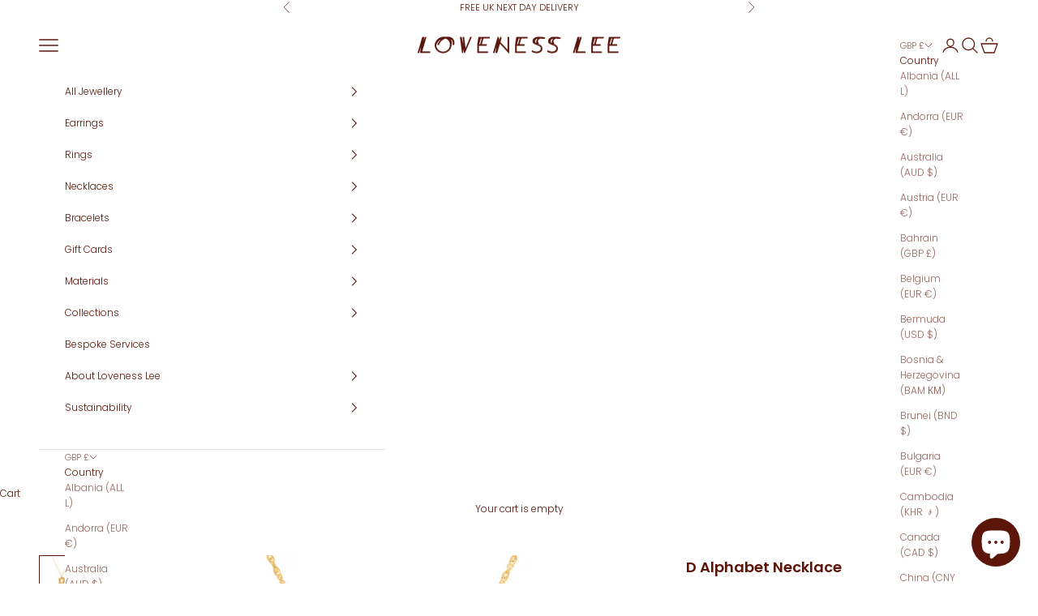

--- FILE ---
content_type: text/html; charset=utf-8
request_url: https://www.lovenesslee.com/products/d-alphabet-recycled-silver-necklace
body_size: 48738
content:
<!doctype html>

<html lang="en" dir="ltr">
  <head>
    <meta charset="utf-8">
    <meta name="viewport" content="width=device-width, initial-scale=1.0, height=device-height, minimum-scale=1.0, maximum-scale=5.0">

    <title>D Alphabet Necklace</title><meta name="description" content="D Alphabet Necklace: Whether worn as a form of self expression, or a personalised gift for a loved one to show them you care, #sayitwithLoveness! This charming 18ct gold-plated letter D pendant featuring the brand’s signature textures is the perfect celebration of both uniqueness and togetherness. Standout worn alone, "><link rel="canonical" href="https://www.lovenesslee.com/products/d-alphabet-recycled-silver-necklace"><link rel="shortcut icon" href="//www.lovenesslee.com/cdn/shop/files/loveness_lee_maze_favicon.png?v=1665417958&width=96">
      <link rel="apple-touch-icon" href="//www.lovenesslee.com/cdn/shop/files/loveness_lee_maze_favicon.png?v=1665417958&width=180"><link rel="preconnect" href="https://fonts.shopifycdn.com" crossorigin><link rel="preload" href="//www.lovenesslee.com/cdn/fonts/ebgaramond/ebgaramond_i7.a554120900e2a1ba4ba64bd80ad36a8fd44041f5.woff2" as="font" type="font/woff2" crossorigin><link rel="preload" href="//www.lovenesslee.com/cdn/fonts/poppins/poppins_n3.05f58335c3209cce17da4f1f1ab324ebe2982441.woff2" as="font" type="font/woff2" crossorigin><meta property="og:type" content="product">
  <meta property="og:title" content="D Alphabet Necklace">
  <meta property="product:price:amount" content="150.00">
  <meta property="product:price:currency" content="GBP"><meta property="og:image" content="http://www.lovenesslee.com/cdn/shop/files/Alphabet_Gold_D_IMG_5052-1.jpg?v=1736161139&width=2048">
  <meta property="og:image:secure_url" content="https://www.lovenesslee.com/cdn/shop/files/Alphabet_Gold_D_IMG_5052-1.jpg?v=1736161139&width=2048">
  <meta property="og:image:width" content="3000">
  <meta property="og:image:height" content="3000"><meta property="og:description" content="D Alphabet Necklace: Whether worn as a form of self expression, or a personalised gift for a loved one to show them you care, #sayitwithLoveness! This charming 18ct gold-plated letter D pendant featuring the brand’s signature textures is the perfect celebration of both uniqueness and togetherness. Standout worn alone, "><meta property="og:url" content="https://www.lovenesslee.com/products/d-alphabet-recycled-silver-necklace">
<meta property="og:site_name" content="Loveness Lee"><meta name="twitter:card" content="summary"><meta name="twitter:title" content="D Alphabet Necklace">
  <meta name="twitter:description" content="D Alphabet Necklace: Whether worn as a form of self expression, or a personalised gift for a loved one to show them you care, #sayitwithLoveness! This charming 18ct gold-plated letter D pendant featuring the brand’s signature textures is the perfect celebration of both uniqueness and togetherness. Standout worn alone, or layer with other letters to spell out your style. Cast in certified recycled sterling silver, available in both argenti silver and 18ct gold plating.Part of the Alphabet CollectionAdjustable 14”-18&quot; chain.Pendant drop 2.25cm.Handmade in Loveness Lee&#39;s London workshop.Cast in certified recycled sterling silver, available with 18ct gold plating.Due to the handmade nature of all Loveness Lee Jewellery there may be slight variations from the images shown."><meta name="twitter:image" content="https://www.lovenesslee.com/cdn/shop/files/Alphabet_Gold_D_IMG_5052-1.jpg?crop=center&height=1200&v=1736161139&width=1200">
  <meta name="twitter:image:alt" content=""><script async crossorigin fetchpriority="high" src="/cdn/shopifycloud/importmap-polyfill/es-modules-shim.2.4.0.js"></script>
<script type="application/ld+json">{"@context":"http:\/\/schema.org\/","@id":"\/products\/d-alphabet-recycled-silver-necklace#product","@type":"Product","brand":{"@type":"Brand","name":"Loveness Lee Jewellery"},"category":"Necklaces","description":"D Alphabet Necklace: Whether worn as a form of self expression, or a personalised gift for a loved one to show them you care, #sayitwithLoveness! This charming 18ct gold-plated letter D pendant featuring the brand’s signature textures is the perfect celebration of both uniqueness and togetherness. Standout worn alone, or layer with other letters to spell out your style. Cast in certified recycled sterling silver, available in both argenti silver and 18ct gold plating.Part of the Alphabet CollectionAdjustable 14”-18\" chain.Pendant drop 2.25cm.Handmade in Loveness Lee's London workshop.Cast in certified recycled sterling silver, available with 18ct gold plating.Due to the handmade nature of all Loveness Lee Jewellery there may be slight variations from the images shown.","gtin":"custom product","image":"https:\/\/www.lovenesslee.com\/cdn\/shop\/files\/Alphabet_Gold_D_IMG_5052-1.jpg?v=1736161139\u0026width=1920","name":"D Alphabet Necklace","offers":{"@id":"\/products\/d-alphabet-recycled-silver-necklace?variant=41947225260188#offer","@type":"Offer","availability":"http:\/\/schema.org\/InStock","price":"150.00","priceCurrency":"GBP","url":"https:\/\/www.lovenesslee.com\/products\/d-alphabet-recycled-silver-necklace?variant=41947225260188"},"sku":"SQ4625082","url":"https:\/\/www.lovenesslee.com\/products\/d-alphabet-recycled-silver-necklace"}</script><script type="application/ld+json">
  {
    "@context": "https://schema.org",
    "@type": "BreadcrumbList",
    "itemListElement": [{
        "@type": "ListItem",
        "position": 1,
        "name": "Home",
        "item": "https://www.lovenesslee.com"
      },{
            "@type": "ListItem",
            "position": 2,
            "name": "D Alphabet Necklace",
            "item": "https://www.lovenesslee.com/products/d-alphabet-recycled-silver-necklace"
          }]
  }
</script><style>/* Typography (heading) */
  @font-face {
  font-family: "EB Garamond";
  font-weight: 700;
  font-style: italic;
  font-display: fallback;
  src: url("//www.lovenesslee.com/cdn/fonts/ebgaramond/ebgaramond_i7.a554120900e2a1ba4ba64bd80ad36a8fd44041f5.woff2") format("woff2"),
       url("//www.lovenesslee.com/cdn/fonts/ebgaramond/ebgaramond_i7.7101ca1f5cf9647cc8a47fe8b7268d197f62e702.woff") format("woff");
}

@font-face {
  font-family: "EB Garamond";
  font-weight: 700;
  font-style: italic;
  font-display: fallback;
  src: url("//www.lovenesslee.com/cdn/fonts/ebgaramond/ebgaramond_i7.a554120900e2a1ba4ba64bd80ad36a8fd44041f5.woff2") format("woff2"),
       url("//www.lovenesslee.com/cdn/fonts/ebgaramond/ebgaramond_i7.7101ca1f5cf9647cc8a47fe8b7268d197f62e702.woff") format("woff");
}

/* Typography (body) */
  @font-face {
  font-family: Poppins;
  font-weight: 300;
  font-style: normal;
  font-display: fallback;
  src: url("//www.lovenesslee.com/cdn/fonts/poppins/poppins_n3.05f58335c3209cce17da4f1f1ab324ebe2982441.woff2") format("woff2"),
       url("//www.lovenesslee.com/cdn/fonts/poppins/poppins_n3.6971368e1f131d2c8ff8e3a44a36b577fdda3ff5.woff") format("woff");
}

@font-face {
  font-family: Poppins;
  font-weight: 300;
  font-style: italic;
  font-display: fallback;
  src: url("//www.lovenesslee.com/cdn/fonts/poppins/poppins_i3.8536b4423050219f608e17f134fe9ea3b01ed890.woff2") format("woff2"),
       url("//www.lovenesslee.com/cdn/fonts/poppins/poppins_i3.0f4433ada196bcabf726ed78f8e37e0995762f7f.woff") format("woff");
}

@font-face {
  font-family: Poppins;
  font-weight: 400;
  font-style: normal;
  font-display: fallback;
  src: url("//www.lovenesslee.com/cdn/fonts/poppins/poppins_n4.0ba78fa5af9b0e1a374041b3ceaadf0a43b41362.woff2") format("woff2"),
       url("//www.lovenesslee.com/cdn/fonts/poppins/poppins_n4.214741a72ff2596839fc9760ee7a770386cf16ca.woff") format("woff");
}

@font-face {
  font-family: Poppins;
  font-weight: 400;
  font-style: italic;
  font-display: fallback;
  src: url("//www.lovenesslee.com/cdn/fonts/poppins/poppins_i4.846ad1e22474f856bd6b81ba4585a60799a9f5d2.woff2") format("woff2"),
       url("//www.lovenesslee.com/cdn/fonts/poppins/poppins_i4.56b43284e8b52fc64c1fd271f289a39e8477e9ec.woff") format("woff");
}

:root {
    /* Container */
    --container-max-width: 100%;
    --container-xxs-max-width: 27.5rem; /* 440px */
    --container-xs-max-width: 42.5rem; /* 680px */
    --container-sm-max-width: 61.25rem; /* 980px */
    --container-md-max-width: 71.875rem; /* 1150px */
    --container-lg-max-width: 78.75rem; /* 1260px */
    --container-xl-max-width: 85rem; /* 1360px */
    --container-gutter: 1.25rem;

    --section-vertical-spacing: 2.5rem;
    --section-vertical-spacing-tight:2.5rem;

    --section-stack-gap:2.25rem;
    --section-stack-gap-tight:2.25rem;

    /* Form settings */
    --form-gap: 1.25rem; /* Gap between fieldset and submit button */
    --fieldset-gap: 1rem; /* Gap between each form input within a fieldset */
    --form-control-gap: 0.625rem; /* Gap between input and label (ignored for floating label) */
    --checkbox-control-gap: 0.75rem; /* Horizontal gap between checkbox and its associated label */
    --input-padding-block: 0.65rem; /* Vertical padding for input, textarea and native select */
    --input-padding-inline: 0.8rem; /* Horizontal padding for input, textarea and native select */
    --checkbox-size: 0.875rem; /* Size (width and height) for checkbox */

    /* Other sizes */
    --sticky-area-height: calc(var(--announcement-bar-is-sticky, 0) * var(--announcement-bar-height, 0px) + var(--header-is-sticky, 0) * var(--header-is-visible, 1) * var(--header-height, 0px));

    /* RTL support */
    --transform-logical-flip: 1;
    --transform-origin-start: left;
    --transform-origin-end: right;

    /**
     * ---------------------------------------------------------------------
     * TYPOGRAPHY
     * ---------------------------------------------------------------------
     */

    /* Font properties */
    --heading-font-family: "EB Garamond", serif;
    --heading-font-weight: 700;
    --heading-font-style: italic;
    --heading-text-transform: normal;
    --heading-letter-spacing: 0.18em;
    --text-font-family: Poppins, sans-serif;
    --text-font-weight: 300;
    --text-font-style: normal;
    --text-letter-spacing: 0.0em;
    --button-font: var(--text-font-style) var(--text-font-weight) var(--text-sm) / 1.65 var(--text-font-family);
    --button-text-transform: uppercase;
    --button-letter-spacing: 0.18em;

    /* Font sizes */--text-heading-size-factor: 1;
    --text-h1: max(0.6875rem, clamp(1.375rem, 1.146341463414634rem + 0.975609756097561vw, 2rem) * var(--text-heading-size-factor));
    --text-h2: max(0.6875rem, clamp(1.25rem, 1.0670731707317074rem + 0.7804878048780488vw, 1.75rem) * var(--text-heading-size-factor));
    --text-h3: max(0.6875rem, clamp(1.125rem, 1.0335365853658536rem + 0.3902439024390244vw, 1.375rem) * var(--text-heading-size-factor));
    --text-h4: max(0.6875rem, clamp(1rem, 0.9542682926829268rem + 0.1951219512195122vw, 1.125rem) * var(--text-heading-size-factor));
    --text-h5: calc(0.875rem * var(--text-heading-size-factor));
    --text-h6: calc(0.75rem * var(--text-heading-size-factor));

    --text-xs: 0.6875rem;
    --text-sm: 0.75rem;
    --text-base: 0.75rem;
    --text-lg: 0.875rem;
    --text-xl: 1.0rem;

    /* Rounded variables (used for border radius) */
    --rounded-full: 9999px;
    --button-border-radius: 0.0rem;
    --input-border-radius: 0.875rem;

    /* Box shadow */
    --shadow-sm: 0 2px 8px rgb(0 0 0 / 0.05);
    --shadow: 0 5px 15px rgb(0 0 0 / 0.05);
    --shadow-md: 0 5px 30px rgb(0 0 0 / 0.05);
    --shadow-block: px px px rgb(var(--text-primary) / 0.0);

    /**
     * ---------------------------------------------------------------------
     * OTHER
     * ---------------------------------------------------------------------
     */

    --checkmark-svg-url: url(//www.lovenesslee.com/cdn/shop/t/52/assets/checkmark.svg?v=150461837925155833961726077363);
    --cursor-zoom-in-svg-url: url(//www.lovenesslee.com/cdn/shop/t/52/assets/cursor-zoom-in.svg?v=58780364272273731231726077363);
  }

  [dir="rtl"]:root {
    /* RTL support */
    --transform-logical-flip: -1;
    --transform-origin-start: right;
    --transform-origin-end: left;
  }

  @media screen and (min-width: 700px) {
    :root {
      /* Typography (font size) */
      --text-xs: 0.6875rem;
      --text-sm: 0.75rem;
      --text-base: 0.75rem;
      --text-lg: 0.875rem;
      --text-xl: 1.125rem;

      /* Spacing settings */
      --container-gutter: 2rem;
    }
  }

  @media screen and (min-width: 1000px) {
    :root {
      /* Spacing settings */
      --container-gutter: 3rem;

      --section-vertical-spacing: 4rem;
      --section-vertical-spacing-tight: 4rem;

      --section-stack-gap:3rem;
      --section-stack-gap-tight:3rem;
    }
  }:root {/* Overlay used for modal */
    --page-overlay: 0 0 0 / 0.4;

    /* We use the first scheme background as default */
    --page-background: ;

    /* Product colors */
    --on-sale-text: 192 57 40;
    --on-sale-badge-background: 192 57 40;
    --on-sale-badge-text: 255 255 255;
    --sold-out-badge-background: 190 161 156;
    --sold-out-badge-text: 0 0 0 / 0.65;
    --custom-badge-background: 92 22 9;
    --custom-badge-text: 255 255 255;
    --star-color: 92 22 9;

    /* Status colors */
    --success-background: 212 227 203;
    --success-text: 48 122 7;
    --warning-background: 253 241 224;
    --warning-text: 237 138 0;
    --error-background: 240 207 203;
    --error-text: 192 57 40;
  }.color-scheme--scheme-1 {
      /* Color settings */--accent: 255 255 255;
      --text-color: 92 22 9;
      --background: 255 255 255 / 1.0;
      --background-without-opacity: 255 255 255;
      --background-gradient: ;--border-color: 231 220 218;/* Button colors */
      --button-background: 255 255 255;
      --button-text-color: 92 22 9;

      /* Circled buttons */
      --circle-button-background: 92 22 9;
      --circle-button-text-color: 255 255 255;
    }.shopify-section:has(.section-spacing.color-scheme--bg-54922f2e920ba8346f6dc0fba343d673) + .shopify-section:has(.section-spacing.color-scheme--bg-54922f2e920ba8346f6dc0fba343d673:not(.bordered-section)) .section-spacing {
      padding-block-start: 0;
    }.color-scheme--scheme-2 {
      /* Color settings */--accent: 192 57 40;
      --text-color: 255 255 255;
      --background: 192 57 40 / 1.0;
      --background-without-opacity: 192 57 40;
      --background-gradient: ;--border-color: 201 87 72;/* Button colors */
      --button-background: 192 57 40;
      --button-text-color: 255 255 255;

      /* Circled buttons */
      --circle-button-background: 1 53 42;
      --circle-button-text-color: 255 255 255;
    }.shopify-section:has(.section-spacing.color-scheme--bg-551059c978d7afd020b078c19549927c) + .shopify-section:has(.section-spacing.color-scheme--bg-551059c978d7afd020b078c19549927c:not(.bordered-section)) .section-spacing {
      padding-block-start: 0;
    }.color-scheme--scheme-3 {
      /* Color settings */--accent: 255 255 255;
      --text-color: 255 255 255;
      --background: 226 121 93 / 1.0;
      --background-without-opacity: 226 121 93;
      --background-gradient: ;--border-color: 230 141 117;/* Button colors */
      --button-background: 255 255 255;
      --button-text-color: 226 121 93;

      /* Circled buttons */
      --circle-button-background: 255 255 255;
      --circle-button-text-color: 28 28 28;
    }.shopify-section:has(.section-spacing.color-scheme--bg-3919cf6bbd2b6a4ee170dcffdfd8dabc) + .shopify-section:has(.section-spacing.color-scheme--bg-3919cf6bbd2b6a4ee170dcffdfd8dabc:not(.bordered-section)) .section-spacing {
      padding-block-start: 0;
    }.color-scheme--scheme-4 {
      /* Color settings */--accent: 255 255 255;
      --text-color: 1 53 42;
      --background: 255 255 255 / 1.0;
      --background-without-opacity: 255 255 255;
      --background-gradient: ;--border-color: 217 225 223;/* Button colors */
      --button-background: 255 255 255;
      --button-text-color: 1 53 42;

      /* Circled buttons */
      --circle-button-background: 255 255 255;
      --circle-button-text-color: 1 53 42;
    }.shopify-section:has(.section-spacing.color-scheme--bg-54922f2e920ba8346f6dc0fba343d673) + .shopify-section:has(.section-spacing.color-scheme--bg-54922f2e920ba8346f6dc0fba343d673:not(.bordered-section)) .section-spacing {
      padding-block-start: 0;
    }.color-scheme--scheme-74813b7e-c9ce-44f1-b19a-f503d233e6a2 {
      /* Color settings */--accent: 255 240 211;
      --text-color: 92 22 9;
      --background: 255 240 211 / 1.0;
      --background-without-opacity: 255 240 211;
      --background-gradient: ;--border-color: 231 207 181;/* Button colors */
      --button-background: 255 240 211;
      --button-text-color: 92 22 9;

      /* Circled buttons */
      --circle-button-background: 92 22 9;
      --circle-button-text-color: 255 240 211;
    }.shopify-section:has(.section-spacing.color-scheme--bg-0b16f09ec6a1993d8b4cf16e9d9dfbcf) + .shopify-section:has(.section-spacing.color-scheme--bg-0b16f09ec6a1993d8b4cf16e9d9dfbcf:not(.bordered-section)) .section-spacing {
      padding-block-start: 0;
    }.color-scheme--scheme-3b4e17b6-f541-49b1-9e29-d4a80e7efc43 {
      /* Color settings */--accent: 92 22 9;
      --text-color: 92 22 9;
      --background: 255 255 255 / 1.0;
      --background-without-opacity: 255 255 255;
      --background-gradient: ;--border-color: 231 220 218;/* Button colors */
      --button-background: 92 22 9;
      --button-text-color: 255 255 255;

      /* Circled buttons */
      --circle-button-background: 92 22 9;
      --circle-button-text-color: 255 255 255;
    }.shopify-section:has(.section-spacing.color-scheme--bg-54922f2e920ba8346f6dc0fba343d673) + .shopify-section:has(.section-spacing.color-scheme--bg-54922f2e920ba8346f6dc0fba343d673:not(.bordered-section)) .section-spacing {
      padding-block-start: 0;
    }.color-scheme--scheme-dd49fad7-3fa6-4870-9b64-8b8494735705 {
      /* Color settings */--accent: 1 53 42;
      --text-color: 255 255 255;
      --background: 1 53 42 / 1.0;
      --background-without-opacity: 1 53 42;
      --background-gradient: ;--border-color: 39 83 74;/* Button colors */
      --button-background: 1 53 42;
      --button-text-color: 255 255 255;

      /* Circled buttons */
      --circle-button-background: 1 53 42;
      --circle-button-text-color: 255 255 255;
    }.shopify-section:has(.section-spacing.color-scheme--bg-a30b683626c098b407d03ce2b4651fda) + .shopify-section:has(.section-spacing.color-scheme--bg-a30b683626c098b407d03ce2b4651fda:not(.bordered-section)) .section-spacing {
      padding-block-start: 0;
    }.color-scheme--scheme-bf3e6893-a3e7-4474-9517-1809e2aab65e {
      /* Color settings */--accent: 255 255 255;
      --text-color: 226 121 93;
      --background: 255 255 255 / 1.0;
      --background-without-opacity: 255 255 255;
      --background-gradient: ;--border-color: 251 235 231;/* Button colors */
      --button-background: 255 255 255;
      --button-text-color: 226 121 93;

      /* Circled buttons */
      --circle-button-background: 255 255 255;
      --circle-button-text-color: 226 121 93;
    }.shopify-section:has(.section-spacing.color-scheme--bg-54922f2e920ba8346f6dc0fba343d673) + .shopify-section:has(.section-spacing.color-scheme--bg-54922f2e920ba8346f6dc0fba343d673:not(.bordered-section)) .section-spacing {
      padding-block-start: 0;
    }.color-scheme--scheme-7fd0466a-fa90-4f3e-bd56-405281ce9d6a {
      /* Color settings */--accent: 92 22 9;
      --text-color: 255 255 255;
      --background: 92 22 9 / 1.0;
      --background-without-opacity: 92 22 9;
      --background-gradient: ;--border-color: 116 57 46;/* Button colors */
      --button-background: 92 22 9;
      --button-text-color: 255 255 255;

      /* Circled buttons */
      --circle-button-background: 255 255 255;
      --circle-button-text-color: 92 22 9;
    }.shopify-section:has(.section-spacing.color-scheme--bg-95274f5c6e986c281fba9a3af1c7e6ae) + .shopify-section:has(.section-spacing.color-scheme--bg-95274f5c6e986c281fba9a3af1c7e6ae:not(.bordered-section)) .section-spacing {
      padding-block-start: 0;
    }.color-scheme--scheme-01c3e4c5-a8f6-4e60-916e-2d9a28794531 {
      /* Color settings */--accent: 255 255 255;
      --text-color: 92 22 9;
      --background: 255 255 255 / 1.0;
      --background-without-opacity: 255 255 255;
      --background-gradient: ;--border-color: 231 220 218;/* Button colors */
      --button-background: 255 255 255;
      --button-text-color: 92 22 9;

      /* Circled buttons */
      --circle-button-background: 92 22 9;
      --circle-button-text-color: 255 255 255;
    }.shopify-section:has(.section-spacing.color-scheme--bg-54922f2e920ba8346f6dc0fba343d673) + .shopify-section:has(.section-spacing.color-scheme--bg-54922f2e920ba8346f6dc0fba343d673:not(.bordered-section)) .section-spacing {
      padding-block-start: 0;
    }.color-scheme--dialog {
      /* Color settings */--accent: 255 255 255;
      --text-color: 92 22 9;
      --background: 255 255 255 / 1.0;
      --background-without-opacity: 255 255 255;
      --background-gradient: ;--border-color: 231 220 218;/* Button colors */
      --button-background: 255 255 255;
      --button-text-color: 92 22 9;

      /* Circled buttons */
      --circle-button-background: 92 22 9;
      --circle-button-text-color: 255 255 255;
    }
</style><script>
  // This allows to expose several variables to the global scope, to be used in scripts
  window.themeVariables = {
    settings: {
      showPageTransition: false,
      pageType: "product",
      moneyFormat: "£{{amount}}",
      moneyWithCurrencyFormat: "£{{amount}} GBP",
      currencyCodeEnabled: false,
      cartType: "drawer",
      staggerMenuApparition: false
    },

    strings: {
      addedToCart: "Added to your cart!",
      closeGallery: "Close gallery",
      zoomGallery: "Zoom picture",
      errorGallery: "Image cannot be loaded",
      shippingEstimatorNoResults: "Sorry, we do not ship to your address.",
      shippingEstimatorOneResult: "There is one shipping rate for your address:",
      shippingEstimatorMultipleResults: "There are several shipping rates for your address:",
      shippingEstimatorError: "One or more error occurred while retrieving shipping rates:",
      next: "Next",
      previous: "Previous"
    },

    mediaQueries: {
      'sm': 'screen and (min-width: 700px)',
      'md': 'screen and (min-width: 1000px)',
      'lg': 'screen and (min-width: 1150px)',
      'xl': 'screen and (min-width: 1400px)',
      '2xl': 'screen and (min-width: 1600px)',
      'sm-max': 'screen and (max-width: 699px)',
      'md-max': 'screen and (max-width: 999px)',
      'lg-max': 'screen and (max-width: 1149px)',
      'xl-max': 'screen and (max-width: 1399px)',
      '2xl-max': 'screen and (max-width: 1599px)',
      'motion-safe': '(prefers-reduced-motion: no-preference)',
      'motion-reduce': '(prefers-reduced-motion: reduce)',
      'supports-hover': 'screen and (pointer: fine)',
      'supports-touch': 'screen and (hover: none)'
    }
  };</script><script>
      if (!(HTMLScriptElement.supports && HTMLScriptElement.supports('importmap'))) {
        const importMapPolyfill = document.createElement('script');
        importMapPolyfill.async = true;
        importMapPolyfill.src = "//www.lovenesslee.com/cdn/shop/t/52/assets/es-module-shims.min.js?v=140375185335194536761725983617";

        document.head.appendChild(importMapPolyfill);
      }
    </script>

    <script type="importmap">{
        "imports": {
          "vendor": "//www.lovenesslee.com/cdn/shop/t/52/assets/vendor.min.js?v=90848652276903619941725983617",
          "theme": "//www.lovenesslee.com/cdn/shop/t/52/assets/theme.js?v=135502145494228332551725983617",
          "photoswipe": "//www.lovenesslee.com/cdn/shop/t/52/assets/photoswipe.min.js?v=20290624223189769891725983617"
        }
      }
    </script>

    <script type="module" src="//www.lovenesslee.com/cdn/shop/t/52/assets/vendor.min.js?v=90848652276903619941725983617"></script>
    <script type="module" src="//www.lovenesslee.com/cdn/shop/t/52/assets/theme.js?v=135502145494228332551725983617"></script>

    <script>window.performance && window.performance.mark && window.performance.mark('shopify.content_for_header.start');</script><meta name="google-site-verification" content="WaDTwKMqHR9YT8UFpUmdSnRXrDFJRiee04wI7O7nyQ0">
<meta id="shopify-digital-wallet" name="shopify-digital-wallet" content="/60356722844/digital_wallets/dialog">
<meta name="shopify-checkout-api-token" content="649437e2eaebd77fb61f423b5fe074de">
<meta id="in-context-paypal-metadata" data-shop-id="60356722844" data-venmo-supported="false" data-environment="production" data-locale="en_US" data-paypal-v4="true" data-currency="GBP">
<link rel="alternate" type="application/json+oembed" href="https://www.lovenesslee.com/products/d-alphabet-recycled-silver-necklace.oembed">
<script async="async" src="/checkouts/internal/preloads.js?locale=en-GB"></script>
<script id="apple-pay-shop-capabilities" type="application/json">{"shopId":60356722844,"countryCode":"GB","currencyCode":"GBP","merchantCapabilities":["supports3DS"],"merchantId":"gid:\/\/shopify\/Shop\/60356722844","merchantName":"Loveness Lee","requiredBillingContactFields":["postalAddress","email","phone"],"requiredShippingContactFields":["postalAddress","email","phone"],"shippingType":"shipping","supportedNetworks":["visa","maestro","masterCard","discover","elo"],"total":{"type":"pending","label":"Loveness Lee","amount":"1.00"},"shopifyPaymentsEnabled":true,"supportsSubscriptions":true}</script>
<script id="shopify-features" type="application/json">{"accessToken":"649437e2eaebd77fb61f423b5fe074de","betas":["rich-media-storefront-analytics"],"domain":"www.lovenesslee.com","predictiveSearch":true,"shopId":60356722844,"locale":"en"}</script>
<script>var Shopify = Shopify || {};
Shopify.shop = "loveness-lee-jewellery.myshopify.com";
Shopify.locale = "en";
Shopify.currency = {"active":"GBP","rate":"1.0"};
Shopify.country = "GB";
Shopify.theme = {"name":"10.2.0 WEBSITE UPDATE","id":137863757980,"schema_name":"Prestige","schema_version":"10.2.0","theme_store_id":855,"role":"main"};
Shopify.theme.handle = "null";
Shopify.theme.style = {"id":null,"handle":null};
Shopify.cdnHost = "www.lovenesslee.com/cdn";
Shopify.routes = Shopify.routes || {};
Shopify.routes.root = "/";</script>
<script type="module">!function(o){(o.Shopify=o.Shopify||{}).modules=!0}(window);</script>
<script>!function(o){function n(){var o=[];function n(){o.push(Array.prototype.slice.apply(arguments))}return n.q=o,n}var t=o.Shopify=o.Shopify||{};t.loadFeatures=n(),t.autoloadFeatures=n()}(window);</script>
<script id="shop-js-analytics" type="application/json">{"pageType":"product"}</script>
<script defer="defer" async type="module" src="//www.lovenesslee.com/cdn/shopifycloud/shop-js/modules/v2/client.init-shop-cart-sync_BT-GjEfc.en.esm.js"></script>
<script defer="defer" async type="module" src="//www.lovenesslee.com/cdn/shopifycloud/shop-js/modules/v2/chunk.common_D58fp_Oc.esm.js"></script>
<script defer="defer" async type="module" src="//www.lovenesslee.com/cdn/shopifycloud/shop-js/modules/v2/chunk.modal_xMitdFEc.esm.js"></script>
<script type="module">
  await import("//www.lovenesslee.com/cdn/shopifycloud/shop-js/modules/v2/client.init-shop-cart-sync_BT-GjEfc.en.esm.js");
await import("//www.lovenesslee.com/cdn/shopifycloud/shop-js/modules/v2/chunk.common_D58fp_Oc.esm.js");
await import("//www.lovenesslee.com/cdn/shopifycloud/shop-js/modules/v2/chunk.modal_xMitdFEc.esm.js");

  window.Shopify.SignInWithShop?.initShopCartSync?.({"fedCMEnabled":true,"windoidEnabled":true});

</script>
<script>(function() {
  var isLoaded = false;
  function asyncLoad() {
    if (isLoaded) return;
    isLoaded = true;
    var urls = ["https:\/\/dr4qe3ddw9y32.cloudfront.net\/awin-shopify-integration-code.js?aid=28905\u0026s2s=\u0026v=shopifyApp_2.0.10\u0026ts=1666711188457\u0026shop=loveness-lee-jewellery.myshopify.com","https:\/\/s3.eu-west-1.amazonaws.com\/production-klarna-il-shopify-osm\/4fbef0a94e977a7a7afae4ca0588448a4f0c342b\/loveness-lee-jewellery.myshopify.com-1736162714688.js?shop=loveness-lee-jewellery.myshopify.com","https:\/\/sticky.good-apps.co\/storage\/js\/sticky_add_to_cart-loveness-lee-jewellery.myshopify.com.js?ver=24\u0026shop=loveness-lee-jewellery.myshopify.com"];
    for (var i = 0; i < urls.length; i++) {
      var s = document.createElement('script');
      s.type = 'text/javascript';
      s.async = true;
      s.src = urls[i];
      var x = document.getElementsByTagName('script')[0];
      x.parentNode.insertBefore(s, x);
    }
  };
  if(window.attachEvent) {
    window.attachEvent('onload', asyncLoad);
  } else {
    window.addEventListener('load', asyncLoad, false);
  }
})();</script>
<script id="__st">var __st={"a":60356722844,"offset":0,"reqid":"57c28da2-5049-44ad-aee7-364c6b27d579-1769505143","pageurl":"www.lovenesslee.com\/products\/d-alphabet-recycled-silver-necklace","u":"8408eab39eaa","p":"product","rtyp":"product","rid":7410558468252};</script>
<script>window.ShopifyPaypalV4VisibilityTracking = true;</script>
<script id="captcha-bootstrap">!function(){'use strict';const t='contact',e='account',n='new_comment',o=[[t,t],['blogs',n],['comments',n],[t,'customer']],c=[[e,'customer_login'],[e,'guest_login'],[e,'recover_customer_password'],[e,'create_customer']],r=t=>t.map((([t,e])=>`form[action*='/${t}']:not([data-nocaptcha='true']) input[name='form_type'][value='${e}']`)).join(','),a=t=>()=>t?[...document.querySelectorAll(t)].map((t=>t.form)):[];function s(){const t=[...o],e=r(t);return a(e)}const i='password',u='form_key',d=['recaptcha-v3-token','g-recaptcha-response','h-captcha-response',i],f=()=>{try{return window.sessionStorage}catch{return}},m='__shopify_v',_=t=>t.elements[u];function p(t,e,n=!1){try{const o=window.sessionStorage,c=JSON.parse(o.getItem(e)),{data:r}=function(t){const{data:e,action:n}=t;return t[m]||n?{data:e,action:n}:{data:t,action:n}}(c);for(const[e,n]of Object.entries(r))t.elements[e]&&(t.elements[e].value=n);n&&o.removeItem(e)}catch(o){console.error('form repopulation failed',{error:o})}}const l='form_type',E='cptcha';function T(t){t.dataset[E]=!0}const w=window,h=w.document,L='Shopify',v='ce_forms',y='captcha';let A=!1;((t,e)=>{const n=(g='f06e6c50-85a8-45c8-87d0-21a2b65856fe',I='https://cdn.shopify.com/shopifycloud/storefront-forms-hcaptcha/ce_storefront_forms_captcha_hcaptcha.v1.5.2.iife.js',D={infoText:'Protected by hCaptcha',privacyText:'Privacy',termsText:'Terms'},(t,e,n)=>{const o=w[L][v],c=o.bindForm;if(c)return c(t,g,e,D).then(n);var r;o.q.push([[t,g,e,D],n]),r=I,A||(h.body.append(Object.assign(h.createElement('script'),{id:'captcha-provider',async:!0,src:r})),A=!0)});var g,I,D;w[L]=w[L]||{},w[L][v]=w[L][v]||{},w[L][v].q=[],w[L][y]=w[L][y]||{},w[L][y].protect=function(t,e){n(t,void 0,e),T(t)},Object.freeze(w[L][y]),function(t,e,n,w,h,L){const[v,y,A,g]=function(t,e,n){const i=e?o:[],u=t?c:[],d=[...i,...u],f=r(d),m=r(i),_=r(d.filter((([t,e])=>n.includes(e))));return[a(f),a(m),a(_),s()]}(w,h,L),I=t=>{const e=t.target;return e instanceof HTMLFormElement?e:e&&e.form},D=t=>v().includes(t);t.addEventListener('submit',(t=>{const e=I(t);if(!e)return;const n=D(e)&&!e.dataset.hcaptchaBound&&!e.dataset.recaptchaBound,o=_(e),c=g().includes(e)&&(!o||!o.value);(n||c)&&t.preventDefault(),c&&!n&&(function(t){try{if(!f())return;!function(t){const e=f();if(!e)return;const n=_(t);if(!n)return;const o=n.value;o&&e.removeItem(o)}(t);const e=Array.from(Array(32),(()=>Math.random().toString(36)[2])).join('');!function(t,e){_(t)||t.append(Object.assign(document.createElement('input'),{type:'hidden',name:u})),t.elements[u].value=e}(t,e),function(t,e){const n=f();if(!n)return;const o=[...t.querySelectorAll(`input[type='${i}']`)].map((({name:t})=>t)),c=[...d,...o],r={};for(const[a,s]of new FormData(t).entries())c.includes(a)||(r[a]=s);n.setItem(e,JSON.stringify({[m]:1,action:t.action,data:r}))}(t,e)}catch(e){console.error('failed to persist form',e)}}(e),e.submit())}));const S=(t,e)=>{t&&!t.dataset[E]&&(n(t,e.some((e=>e===t))),T(t))};for(const o of['focusin','change'])t.addEventListener(o,(t=>{const e=I(t);D(e)&&S(e,y())}));const B=e.get('form_key'),M=e.get(l),P=B&&M;t.addEventListener('DOMContentLoaded',(()=>{const t=y();if(P)for(const e of t)e.elements[l].value===M&&p(e,B);[...new Set([...A(),...v().filter((t=>'true'===t.dataset.shopifyCaptcha))])].forEach((e=>S(e,t)))}))}(h,new URLSearchParams(w.location.search),n,t,e,['guest_login'])})(!0,!0)}();</script>
<script integrity="sha256-4kQ18oKyAcykRKYeNunJcIwy7WH5gtpwJnB7kiuLZ1E=" data-source-attribution="shopify.loadfeatures" defer="defer" src="//www.lovenesslee.com/cdn/shopifycloud/storefront/assets/storefront/load_feature-a0a9edcb.js" crossorigin="anonymous"></script>
<script data-source-attribution="shopify.dynamic_checkout.dynamic.init">var Shopify=Shopify||{};Shopify.PaymentButton=Shopify.PaymentButton||{isStorefrontPortableWallets:!0,init:function(){window.Shopify.PaymentButton.init=function(){};var t=document.createElement("script");t.src="https://www.lovenesslee.com/cdn/shopifycloud/portable-wallets/latest/portable-wallets.en.js",t.type="module",document.head.appendChild(t)}};
</script>
<script data-source-attribution="shopify.dynamic_checkout.buyer_consent">
  function portableWalletsHideBuyerConsent(e){var t=document.getElementById("shopify-buyer-consent"),n=document.getElementById("shopify-subscription-policy-button");t&&n&&(t.classList.add("hidden"),t.setAttribute("aria-hidden","true"),n.removeEventListener("click",e))}function portableWalletsShowBuyerConsent(e){var t=document.getElementById("shopify-buyer-consent"),n=document.getElementById("shopify-subscription-policy-button");t&&n&&(t.classList.remove("hidden"),t.removeAttribute("aria-hidden"),n.addEventListener("click",e))}window.Shopify?.PaymentButton&&(window.Shopify.PaymentButton.hideBuyerConsent=portableWalletsHideBuyerConsent,window.Shopify.PaymentButton.showBuyerConsent=portableWalletsShowBuyerConsent);
</script>
<script data-source-attribution="shopify.dynamic_checkout.cart.bootstrap">document.addEventListener("DOMContentLoaded",(function(){function t(){return document.querySelector("shopify-accelerated-checkout-cart, shopify-accelerated-checkout")}if(t())Shopify.PaymentButton.init();else{new MutationObserver((function(e,n){t()&&(Shopify.PaymentButton.init(),n.disconnect())})).observe(document.body,{childList:!0,subtree:!0})}}));
</script>
<script id='scb4127' type='text/javascript' async='' src='https://www.lovenesslee.com/cdn/shopifycloud/privacy-banner/storefront-banner.js'></script><link id="shopify-accelerated-checkout-styles" rel="stylesheet" media="screen" href="https://www.lovenesslee.com/cdn/shopifycloud/portable-wallets/latest/accelerated-checkout-backwards-compat.css" crossorigin="anonymous">
<style id="shopify-accelerated-checkout-cart">
        #shopify-buyer-consent {
  margin-top: 1em;
  display: inline-block;
  width: 100%;
}

#shopify-buyer-consent.hidden {
  display: none;
}

#shopify-subscription-policy-button {
  background: none;
  border: none;
  padding: 0;
  text-decoration: underline;
  font-size: inherit;
  cursor: pointer;
}

#shopify-subscription-policy-button::before {
  box-shadow: none;
}

      </style>

<script>window.performance && window.performance.mark && window.performance.mark('shopify.content_for_header.end');</script>
<link href="//www.lovenesslee.com/cdn/shop/t/52/assets/theme.css?v=115109445683539034861742235190" rel="stylesheet" type="text/css" media="all" /><script>window.SHOPIFY_STORE_DOMAIN = "loveness-lee-jewellery.myshopify.com";</script>
<script type="text/javascript" src="https://stack-discounts.merchantyard.com/js/integrations/script.js?v=252"></script>


<!-- BEGIN app block: shopify://apps/pagefly-page-builder/blocks/app-embed/83e179f7-59a0-4589-8c66-c0dddf959200 -->

<!-- BEGIN app snippet: pagefly-cro-ab-testing-main -->







<script>
  ;(function () {
    const url = new URL(window.location)
    const viewParam = url.searchParams.get('view')
    if (viewParam && viewParam.includes('variant-pf-')) {
      url.searchParams.set('pf_v', viewParam)
      url.searchParams.delete('view')
      window.history.replaceState({}, '', url)
    }
  })()
</script>



<script type='module'>
  
  window.PAGEFLY_CRO = window.PAGEFLY_CRO || {}

  window.PAGEFLY_CRO['data_debug'] = {
    original_template_suffix: "all_products",
    allow_ab_test: false,
    ab_test_start_time: 0,
    ab_test_end_time: 0,
    today_date_time: 1769505144000,
  }
  window.PAGEFLY_CRO['GA4'] = { enabled: true}
</script>

<!-- END app snippet -->








  <script src='https://cdn.shopify.com/extensions/019bf883-1122-7445-9dca-5d60e681c2c8/pagefly-page-builder-216/assets/pagefly-helper.js' defer='defer'></script>

  <script src='https://cdn.shopify.com/extensions/019bf883-1122-7445-9dca-5d60e681c2c8/pagefly-page-builder-216/assets/pagefly-general-helper.js' defer='defer'></script>

  <script src='https://cdn.shopify.com/extensions/019bf883-1122-7445-9dca-5d60e681c2c8/pagefly-page-builder-216/assets/pagefly-snap-slider.js' defer='defer'></script>

  <script src='https://cdn.shopify.com/extensions/019bf883-1122-7445-9dca-5d60e681c2c8/pagefly-page-builder-216/assets/pagefly-slideshow-v3.js' defer='defer'></script>

  <script src='https://cdn.shopify.com/extensions/019bf883-1122-7445-9dca-5d60e681c2c8/pagefly-page-builder-216/assets/pagefly-slideshow-v4.js' defer='defer'></script>

  <script src='https://cdn.shopify.com/extensions/019bf883-1122-7445-9dca-5d60e681c2c8/pagefly-page-builder-216/assets/pagefly-glider.js' defer='defer'></script>

  <script src='https://cdn.shopify.com/extensions/019bf883-1122-7445-9dca-5d60e681c2c8/pagefly-page-builder-216/assets/pagefly-slideshow-v1-v2.js' defer='defer'></script>

  <script src='https://cdn.shopify.com/extensions/019bf883-1122-7445-9dca-5d60e681c2c8/pagefly-page-builder-216/assets/pagefly-product-media.js' defer='defer'></script>

  <script src='https://cdn.shopify.com/extensions/019bf883-1122-7445-9dca-5d60e681c2c8/pagefly-page-builder-216/assets/pagefly-product.js' defer='defer'></script>


<script id='pagefly-helper-data' type='application/json'>
  {
    "page_optimization": {
      "assets_prefetching": false
    },
    "elements_asset_mapper": {
      "Accordion": "https://cdn.shopify.com/extensions/019bf883-1122-7445-9dca-5d60e681c2c8/pagefly-page-builder-216/assets/pagefly-accordion.js",
      "Accordion3": "https://cdn.shopify.com/extensions/019bf883-1122-7445-9dca-5d60e681c2c8/pagefly-page-builder-216/assets/pagefly-accordion3.js",
      "CountDown": "https://cdn.shopify.com/extensions/019bf883-1122-7445-9dca-5d60e681c2c8/pagefly-page-builder-216/assets/pagefly-countdown.js",
      "GMap1": "https://cdn.shopify.com/extensions/019bf883-1122-7445-9dca-5d60e681c2c8/pagefly-page-builder-216/assets/pagefly-gmap.js",
      "GMap2": "https://cdn.shopify.com/extensions/019bf883-1122-7445-9dca-5d60e681c2c8/pagefly-page-builder-216/assets/pagefly-gmap.js",
      "GMapBasicV2": "https://cdn.shopify.com/extensions/019bf883-1122-7445-9dca-5d60e681c2c8/pagefly-page-builder-216/assets/pagefly-gmap.js",
      "GMapAdvancedV2": "https://cdn.shopify.com/extensions/019bf883-1122-7445-9dca-5d60e681c2c8/pagefly-page-builder-216/assets/pagefly-gmap.js",
      "HTML.Video": "https://cdn.shopify.com/extensions/019bf883-1122-7445-9dca-5d60e681c2c8/pagefly-page-builder-216/assets/pagefly-htmlvideo.js",
      "HTML.Video2": "https://cdn.shopify.com/extensions/019bf883-1122-7445-9dca-5d60e681c2c8/pagefly-page-builder-216/assets/pagefly-htmlvideo2.js",
      "HTML.Video3": "https://cdn.shopify.com/extensions/019bf883-1122-7445-9dca-5d60e681c2c8/pagefly-page-builder-216/assets/pagefly-htmlvideo2.js",
      "BackgroundVideo": "https://cdn.shopify.com/extensions/019bf883-1122-7445-9dca-5d60e681c2c8/pagefly-page-builder-216/assets/pagefly-htmlvideo2.js",
      "Instagram": "https://cdn.shopify.com/extensions/019bf883-1122-7445-9dca-5d60e681c2c8/pagefly-page-builder-216/assets/pagefly-instagram.js",
      "Instagram2": "https://cdn.shopify.com/extensions/019bf883-1122-7445-9dca-5d60e681c2c8/pagefly-page-builder-216/assets/pagefly-instagram.js",
      "Insta3": "https://cdn.shopify.com/extensions/019bf883-1122-7445-9dca-5d60e681c2c8/pagefly-page-builder-216/assets/pagefly-instagram3.js",
      "Tabs": "https://cdn.shopify.com/extensions/019bf883-1122-7445-9dca-5d60e681c2c8/pagefly-page-builder-216/assets/pagefly-tab.js",
      "Tabs3": "https://cdn.shopify.com/extensions/019bf883-1122-7445-9dca-5d60e681c2c8/pagefly-page-builder-216/assets/pagefly-tab3.js",
      "ProductBox": "https://cdn.shopify.com/extensions/019bf883-1122-7445-9dca-5d60e681c2c8/pagefly-page-builder-216/assets/pagefly-cart.js",
      "FBPageBox2": "https://cdn.shopify.com/extensions/019bf883-1122-7445-9dca-5d60e681c2c8/pagefly-page-builder-216/assets/pagefly-facebook.js",
      "FBLikeButton2": "https://cdn.shopify.com/extensions/019bf883-1122-7445-9dca-5d60e681c2c8/pagefly-page-builder-216/assets/pagefly-facebook.js",
      "TwitterFeed2": "https://cdn.shopify.com/extensions/019bf883-1122-7445-9dca-5d60e681c2c8/pagefly-page-builder-216/assets/pagefly-twitter.js",
      "Paragraph4": "https://cdn.shopify.com/extensions/019bf883-1122-7445-9dca-5d60e681c2c8/pagefly-page-builder-216/assets/pagefly-paragraph4.js",

      "AliReviews": "https://cdn.shopify.com/extensions/019bf883-1122-7445-9dca-5d60e681c2c8/pagefly-page-builder-216/assets/pagefly-3rd-elements.js",
      "BackInStock": "https://cdn.shopify.com/extensions/019bf883-1122-7445-9dca-5d60e681c2c8/pagefly-page-builder-216/assets/pagefly-3rd-elements.js",
      "GloboBackInStock": "https://cdn.shopify.com/extensions/019bf883-1122-7445-9dca-5d60e681c2c8/pagefly-page-builder-216/assets/pagefly-3rd-elements.js",
      "GrowaveWishlist": "https://cdn.shopify.com/extensions/019bf883-1122-7445-9dca-5d60e681c2c8/pagefly-page-builder-216/assets/pagefly-3rd-elements.js",
      "InfiniteOptionsShopPad": "https://cdn.shopify.com/extensions/019bf883-1122-7445-9dca-5d60e681c2c8/pagefly-page-builder-216/assets/pagefly-3rd-elements.js",
      "InkybayProductPersonalizer": "https://cdn.shopify.com/extensions/019bf883-1122-7445-9dca-5d60e681c2c8/pagefly-page-builder-216/assets/pagefly-3rd-elements.js",
      "LimeSpot": "https://cdn.shopify.com/extensions/019bf883-1122-7445-9dca-5d60e681c2c8/pagefly-page-builder-216/assets/pagefly-3rd-elements.js",
      "Loox": "https://cdn.shopify.com/extensions/019bf883-1122-7445-9dca-5d60e681c2c8/pagefly-page-builder-216/assets/pagefly-3rd-elements.js",
      "Opinew": "https://cdn.shopify.com/extensions/019bf883-1122-7445-9dca-5d60e681c2c8/pagefly-page-builder-216/assets/pagefly-3rd-elements.js",
      "Powr": "https://cdn.shopify.com/extensions/019bf883-1122-7445-9dca-5d60e681c2c8/pagefly-page-builder-216/assets/pagefly-3rd-elements.js",
      "ProductReviews": "https://cdn.shopify.com/extensions/019bf883-1122-7445-9dca-5d60e681c2c8/pagefly-page-builder-216/assets/pagefly-3rd-elements.js",
      "PushOwl": "https://cdn.shopify.com/extensions/019bf883-1122-7445-9dca-5d60e681c2c8/pagefly-page-builder-216/assets/pagefly-3rd-elements.js",
      "ReCharge": "https://cdn.shopify.com/extensions/019bf883-1122-7445-9dca-5d60e681c2c8/pagefly-page-builder-216/assets/pagefly-3rd-elements.js",
      "Rivyo": "https://cdn.shopify.com/extensions/019bf883-1122-7445-9dca-5d60e681c2c8/pagefly-page-builder-216/assets/pagefly-3rd-elements.js",
      "TrackingMore": "https://cdn.shopify.com/extensions/019bf883-1122-7445-9dca-5d60e681c2c8/pagefly-page-builder-216/assets/pagefly-3rd-elements.js",
      "Vitals": "https://cdn.shopify.com/extensions/019bf883-1122-7445-9dca-5d60e681c2c8/pagefly-page-builder-216/assets/pagefly-3rd-elements.js",
      "Wiser": "https://cdn.shopify.com/extensions/019bf883-1122-7445-9dca-5d60e681c2c8/pagefly-page-builder-216/assets/pagefly-3rd-elements.js"
    },
    "custom_elements_mapper": {
      "pf-click-action-element": "https://cdn.shopify.com/extensions/019bf883-1122-7445-9dca-5d60e681c2c8/pagefly-page-builder-216/assets/pagefly-click-action-element.js",
      "pf-dialog-element": "https://cdn.shopify.com/extensions/019bf883-1122-7445-9dca-5d60e681c2c8/pagefly-page-builder-216/assets/pagefly-dialog-element.js"
    }
  }
</script>


<!-- END app block --><script src="https://cdn.shopify.com/extensions/4e276193-403c-423f-833c-fefed71819cf/forms-2298/assets/shopify-forms-loader.js" type="text/javascript" defer="defer"></script>
<script src="https://cdn.shopify.com/extensions/6da6ffdd-cf2b-4a18-80e5-578ff81399ca/klarna-on-site-messaging-33/assets/index.js" type="text/javascript" defer="defer"></script>
<script src="https://cdn.shopify.com/extensions/e8878072-2f6b-4e89-8082-94b04320908d/inbox-1254/assets/inbox-chat-loader.js" type="text/javascript" defer="defer"></script>
<link href="https://monorail-edge.shopifysvc.com" rel="dns-prefetch">
<script>(function(){if ("sendBeacon" in navigator && "performance" in window) {try {var session_token_from_headers = performance.getEntriesByType('navigation')[0].serverTiming.find(x => x.name == '_s').description;} catch {var session_token_from_headers = undefined;}var session_cookie_matches = document.cookie.match(/_shopify_s=([^;]*)/);var session_token_from_cookie = session_cookie_matches && session_cookie_matches.length === 2 ? session_cookie_matches[1] : "";var session_token = session_token_from_headers || session_token_from_cookie || "";function handle_abandonment_event(e) {var entries = performance.getEntries().filter(function(entry) {return /monorail-edge.shopifysvc.com/.test(entry.name);});if (!window.abandonment_tracked && entries.length === 0) {window.abandonment_tracked = true;var currentMs = Date.now();var navigation_start = performance.timing.navigationStart;var payload = {shop_id: 60356722844,url: window.location.href,navigation_start,duration: currentMs - navigation_start,session_token,page_type: "product"};window.navigator.sendBeacon("https://monorail-edge.shopifysvc.com/v1/produce", JSON.stringify({schema_id: "online_store_buyer_site_abandonment/1.1",payload: payload,metadata: {event_created_at_ms: currentMs,event_sent_at_ms: currentMs}}));}}window.addEventListener('pagehide', handle_abandonment_event);}}());</script>
<script id="web-pixels-manager-setup">(function e(e,d,r,n,o){if(void 0===o&&(o={}),!Boolean(null===(a=null===(i=window.Shopify)||void 0===i?void 0:i.analytics)||void 0===a?void 0:a.replayQueue)){var i,a;window.Shopify=window.Shopify||{};var t=window.Shopify;t.analytics=t.analytics||{};var s=t.analytics;s.replayQueue=[],s.publish=function(e,d,r){return s.replayQueue.push([e,d,r]),!0};try{self.performance.mark("wpm:start")}catch(e){}var l=function(){var e={modern:/Edge?\/(1{2}[4-9]|1[2-9]\d|[2-9]\d{2}|\d{4,})\.\d+(\.\d+|)|Firefox\/(1{2}[4-9]|1[2-9]\d|[2-9]\d{2}|\d{4,})\.\d+(\.\d+|)|Chrom(ium|e)\/(9{2}|\d{3,})\.\d+(\.\d+|)|(Maci|X1{2}).+ Version\/(15\.\d+|(1[6-9]|[2-9]\d|\d{3,})\.\d+)([,.]\d+|)( \(\w+\)|)( Mobile\/\w+|) Safari\/|Chrome.+OPR\/(9{2}|\d{3,})\.\d+\.\d+|(CPU[ +]OS|iPhone[ +]OS|CPU[ +]iPhone|CPU IPhone OS|CPU iPad OS)[ +]+(15[._]\d+|(1[6-9]|[2-9]\d|\d{3,})[._]\d+)([._]\d+|)|Android:?[ /-](13[3-9]|1[4-9]\d|[2-9]\d{2}|\d{4,})(\.\d+|)(\.\d+|)|Android.+Firefox\/(13[5-9]|1[4-9]\d|[2-9]\d{2}|\d{4,})\.\d+(\.\d+|)|Android.+Chrom(ium|e)\/(13[3-9]|1[4-9]\d|[2-9]\d{2}|\d{4,})\.\d+(\.\d+|)|SamsungBrowser\/([2-9]\d|\d{3,})\.\d+/,legacy:/Edge?\/(1[6-9]|[2-9]\d|\d{3,})\.\d+(\.\d+|)|Firefox\/(5[4-9]|[6-9]\d|\d{3,})\.\d+(\.\d+|)|Chrom(ium|e)\/(5[1-9]|[6-9]\d|\d{3,})\.\d+(\.\d+|)([\d.]+$|.*Safari\/(?![\d.]+ Edge\/[\d.]+$))|(Maci|X1{2}).+ Version\/(10\.\d+|(1[1-9]|[2-9]\d|\d{3,})\.\d+)([,.]\d+|)( \(\w+\)|)( Mobile\/\w+|) Safari\/|Chrome.+OPR\/(3[89]|[4-9]\d|\d{3,})\.\d+\.\d+|(CPU[ +]OS|iPhone[ +]OS|CPU[ +]iPhone|CPU IPhone OS|CPU iPad OS)[ +]+(10[._]\d+|(1[1-9]|[2-9]\d|\d{3,})[._]\d+)([._]\d+|)|Android:?[ /-](13[3-9]|1[4-9]\d|[2-9]\d{2}|\d{4,})(\.\d+|)(\.\d+|)|Mobile Safari.+OPR\/([89]\d|\d{3,})\.\d+\.\d+|Android.+Firefox\/(13[5-9]|1[4-9]\d|[2-9]\d{2}|\d{4,})\.\d+(\.\d+|)|Android.+Chrom(ium|e)\/(13[3-9]|1[4-9]\d|[2-9]\d{2}|\d{4,})\.\d+(\.\d+|)|Android.+(UC? ?Browser|UCWEB|U3)[ /]?(15\.([5-9]|\d{2,})|(1[6-9]|[2-9]\d|\d{3,})\.\d+)\.\d+|SamsungBrowser\/(5\.\d+|([6-9]|\d{2,})\.\d+)|Android.+MQ{2}Browser\/(14(\.(9|\d{2,})|)|(1[5-9]|[2-9]\d|\d{3,})(\.\d+|))(\.\d+|)|K[Aa][Ii]OS\/(3\.\d+|([4-9]|\d{2,})\.\d+)(\.\d+|)/},d=e.modern,r=e.legacy,n=navigator.userAgent;return n.match(d)?"modern":n.match(r)?"legacy":"unknown"}(),u="modern"===l?"modern":"legacy",c=(null!=n?n:{modern:"",legacy:""})[u],f=function(e){return[e.baseUrl,"/wpm","/b",e.hashVersion,"modern"===e.buildTarget?"m":"l",".js"].join("")}({baseUrl:d,hashVersion:r,buildTarget:u}),m=function(e){var d=e.version,r=e.bundleTarget,n=e.surface,o=e.pageUrl,i=e.monorailEndpoint;return{emit:function(e){var a=e.status,t=e.errorMsg,s=(new Date).getTime(),l=JSON.stringify({metadata:{event_sent_at_ms:s},events:[{schema_id:"web_pixels_manager_load/3.1",payload:{version:d,bundle_target:r,page_url:o,status:a,surface:n,error_msg:t},metadata:{event_created_at_ms:s}}]});if(!i)return console&&console.warn&&console.warn("[Web Pixels Manager] No Monorail endpoint provided, skipping logging."),!1;try{return self.navigator.sendBeacon.bind(self.navigator)(i,l)}catch(e){}var u=new XMLHttpRequest;try{return u.open("POST",i,!0),u.setRequestHeader("Content-Type","text/plain"),u.send(l),!0}catch(e){return console&&console.warn&&console.warn("[Web Pixels Manager] Got an unhandled error while logging to Monorail."),!1}}}}({version:r,bundleTarget:l,surface:e.surface,pageUrl:self.location.href,monorailEndpoint:e.monorailEndpoint});try{o.browserTarget=l,function(e){var d=e.src,r=e.async,n=void 0===r||r,o=e.onload,i=e.onerror,a=e.sri,t=e.scriptDataAttributes,s=void 0===t?{}:t,l=document.createElement("script"),u=document.querySelector("head"),c=document.querySelector("body");if(l.async=n,l.src=d,a&&(l.integrity=a,l.crossOrigin="anonymous"),s)for(var f in s)if(Object.prototype.hasOwnProperty.call(s,f))try{l.dataset[f]=s[f]}catch(e){}if(o&&l.addEventListener("load",o),i&&l.addEventListener("error",i),u)u.appendChild(l);else{if(!c)throw new Error("Did not find a head or body element to append the script");c.appendChild(l)}}({src:f,async:!0,onload:function(){if(!function(){var e,d;return Boolean(null===(d=null===(e=window.Shopify)||void 0===e?void 0:e.analytics)||void 0===d?void 0:d.initialized)}()){var d=window.webPixelsManager.init(e)||void 0;if(d){var r=window.Shopify.analytics;r.replayQueue.forEach((function(e){var r=e[0],n=e[1],o=e[2];d.publishCustomEvent(r,n,o)})),r.replayQueue=[],r.publish=d.publishCustomEvent,r.visitor=d.visitor,r.initialized=!0}}},onerror:function(){return m.emit({status:"failed",errorMsg:"".concat(f," has failed to load")})},sri:function(e){var d=/^sha384-[A-Za-z0-9+/=]+$/;return"string"==typeof e&&d.test(e)}(c)?c:"",scriptDataAttributes:o}),m.emit({status:"loading"})}catch(e){m.emit({status:"failed",errorMsg:(null==e?void 0:e.message)||"Unknown error"})}}})({shopId: 60356722844,storefrontBaseUrl: "https://www.lovenesslee.com",extensionsBaseUrl: "https://extensions.shopifycdn.com/cdn/shopifycloud/web-pixels-manager",monorailEndpoint: "https://monorail-edge.shopifysvc.com/unstable/produce_batch",surface: "storefront-renderer",enabledBetaFlags: ["2dca8a86"],webPixelsConfigList: [{"id":"2997944703","configuration":"{\"focusDuration\":\"3\"}","eventPayloadVersion":"v1","runtimeContext":"STRICT","scriptVersion":"5267644d2647fc677b620ee257b1625c","type":"APP","apiClientId":1743893,"privacyPurposes":["ANALYTICS","SALE_OF_DATA"],"dataSharingAdjustments":{"protectedCustomerApprovalScopes":["read_customer_personal_data"]}},{"id":"509411484","configuration":"{\"config\":\"{\\\"pixel_id\\\":\\\"G-K6QMPE2Z3P\\\",\\\"target_country\\\":\\\"GB\\\",\\\"gtag_events\\\":[{\\\"type\\\":\\\"begin_checkout\\\",\\\"action_label\\\":\\\"G-K6QMPE2Z3P\\\"},{\\\"type\\\":\\\"search\\\",\\\"action_label\\\":\\\"G-K6QMPE2Z3P\\\"},{\\\"type\\\":\\\"view_item\\\",\\\"action_label\\\":[\\\"G-K6QMPE2Z3P\\\",\\\"MC-8PVWKFLL3W\\\"]},{\\\"type\\\":\\\"purchase\\\",\\\"action_label\\\":[\\\"G-K6QMPE2Z3P\\\",\\\"MC-8PVWKFLL3W\\\"]},{\\\"type\\\":\\\"page_view\\\",\\\"action_label\\\":[\\\"G-K6QMPE2Z3P\\\",\\\"MC-8PVWKFLL3W\\\"]},{\\\"type\\\":\\\"add_payment_info\\\",\\\"action_label\\\":\\\"G-K6QMPE2Z3P\\\"},{\\\"type\\\":\\\"add_to_cart\\\",\\\"action_label\\\":\\\"G-K6QMPE2Z3P\\\"}],\\\"enable_monitoring_mode\\\":false}\"}","eventPayloadVersion":"v1","runtimeContext":"OPEN","scriptVersion":"b2a88bafab3e21179ed38636efcd8a93","type":"APP","apiClientId":1780363,"privacyPurposes":[],"dataSharingAdjustments":{"protectedCustomerApprovalScopes":["read_customer_address","read_customer_email","read_customer_name","read_customer_personal_data","read_customer_phone"]}},{"id":"244678812","configuration":"{\"pixel_id\":\"509141417425560\",\"pixel_type\":\"facebook_pixel\",\"metaapp_system_user_token\":\"-\"}","eventPayloadVersion":"v1","runtimeContext":"OPEN","scriptVersion":"ca16bc87fe92b6042fbaa3acc2fbdaa6","type":"APP","apiClientId":2329312,"privacyPurposes":["ANALYTICS","MARKETING","SALE_OF_DATA"],"dataSharingAdjustments":{"protectedCustomerApprovalScopes":["read_customer_address","read_customer_email","read_customer_name","read_customer_personal_data","read_customer_phone"]}},{"id":"56688796","configuration":"{\"tagID\":\"2613393348604\"}","eventPayloadVersion":"v1","runtimeContext":"STRICT","scriptVersion":"18031546ee651571ed29edbe71a3550b","type":"APP","apiClientId":3009811,"privacyPurposes":["ANALYTICS","MARKETING","SALE_OF_DATA"],"dataSharingAdjustments":{"protectedCustomerApprovalScopes":["read_customer_address","read_customer_email","read_customer_name","read_customer_personal_data","read_customer_phone"]}},{"id":"shopify-app-pixel","configuration":"{}","eventPayloadVersion":"v1","runtimeContext":"STRICT","scriptVersion":"0450","apiClientId":"shopify-pixel","type":"APP","privacyPurposes":["ANALYTICS","MARKETING"]},{"id":"shopify-custom-pixel","eventPayloadVersion":"v1","runtimeContext":"LAX","scriptVersion":"0450","apiClientId":"shopify-pixel","type":"CUSTOM","privacyPurposes":["ANALYTICS","MARKETING"]}],isMerchantRequest: false,initData: {"shop":{"name":"Loveness Lee","paymentSettings":{"currencyCode":"GBP"},"myshopifyDomain":"loveness-lee-jewellery.myshopify.com","countryCode":"GB","storefrontUrl":"https:\/\/www.lovenesslee.com"},"customer":null,"cart":null,"checkout":null,"productVariants":[{"price":{"amount":150.0,"currencyCode":"GBP"},"product":{"title":"D Alphabet Necklace","vendor":"Loveness Lee Jewellery","id":"7410558468252","untranslatedTitle":"D Alphabet Necklace","url":"\/products\/d-alphabet-recycled-silver-necklace","type":""},"id":"41947225260188","image":{"src":"\/\/www.lovenesslee.com\/cdn\/shop\/files\/Alphabet_Gold_D_IMG_5052-1.jpg?v=1736161139"},"sku":"SQ4625082","title":"Default Title","untranslatedTitle":"Default Title"}],"purchasingCompany":null},},"https://www.lovenesslee.com/cdn","fcfee988w5aeb613cpc8e4bc33m6693e112",{"modern":"","legacy":""},{"shopId":"60356722844","storefrontBaseUrl":"https:\/\/www.lovenesslee.com","extensionBaseUrl":"https:\/\/extensions.shopifycdn.com\/cdn\/shopifycloud\/web-pixels-manager","surface":"storefront-renderer","enabledBetaFlags":"[\"2dca8a86\"]","isMerchantRequest":"false","hashVersion":"fcfee988w5aeb613cpc8e4bc33m6693e112","publish":"custom","events":"[[\"page_viewed\",{}],[\"product_viewed\",{\"productVariant\":{\"price\":{\"amount\":150.0,\"currencyCode\":\"GBP\"},\"product\":{\"title\":\"D Alphabet Necklace\",\"vendor\":\"Loveness Lee Jewellery\",\"id\":\"7410558468252\",\"untranslatedTitle\":\"D Alphabet Necklace\",\"url\":\"\/products\/d-alphabet-recycled-silver-necklace\",\"type\":\"\"},\"id\":\"41947225260188\",\"image\":{\"src\":\"\/\/www.lovenesslee.com\/cdn\/shop\/files\/Alphabet_Gold_D_IMG_5052-1.jpg?v=1736161139\"},\"sku\":\"SQ4625082\",\"title\":\"Default Title\",\"untranslatedTitle\":\"Default Title\"}}]]"});</script><script>
  window.ShopifyAnalytics = window.ShopifyAnalytics || {};
  window.ShopifyAnalytics.meta = window.ShopifyAnalytics.meta || {};
  window.ShopifyAnalytics.meta.currency = 'GBP';
  var meta = {"product":{"id":7410558468252,"gid":"gid:\/\/shopify\/Product\/7410558468252","vendor":"Loveness Lee Jewellery","type":"","handle":"d-alphabet-recycled-silver-necklace","variants":[{"id":41947225260188,"price":15000,"name":"D Alphabet Necklace","public_title":null,"sku":"SQ4625082"}],"remote":false},"page":{"pageType":"product","resourceType":"product","resourceId":7410558468252,"requestId":"57c28da2-5049-44ad-aee7-364c6b27d579-1769505143"}};
  for (var attr in meta) {
    window.ShopifyAnalytics.meta[attr] = meta[attr];
  }
</script>
<script class="analytics">
  (function () {
    var customDocumentWrite = function(content) {
      var jquery = null;

      if (window.jQuery) {
        jquery = window.jQuery;
      } else if (window.Checkout && window.Checkout.$) {
        jquery = window.Checkout.$;
      }

      if (jquery) {
        jquery('body').append(content);
      }
    };

    var hasLoggedConversion = function(token) {
      if (token) {
        return document.cookie.indexOf('loggedConversion=' + token) !== -1;
      }
      return false;
    }

    var setCookieIfConversion = function(token) {
      if (token) {
        var twoMonthsFromNow = new Date(Date.now());
        twoMonthsFromNow.setMonth(twoMonthsFromNow.getMonth() + 2);

        document.cookie = 'loggedConversion=' + token + '; expires=' + twoMonthsFromNow;
      }
    }

    var trekkie = window.ShopifyAnalytics.lib = window.trekkie = window.trekkie || [];
    if (trekkie.integrations) {
      return;
    }
    trekkie.methods = [
      'identify',
      'page',
      'ready',
      'track',
      'trackForm',
      'trackLink'
    ];
    trekkie.factory = function(method) {
      return function() {
        var args = Array.prototype.slice.call(arguments);
        args.unshift(method);
        trekkie.push(args);
        return trekkie;
      };
    };
    for (var i = 0; i < trekkie.methods.length; i++) {
      var key = trekkie.methods[i];
      trekkie[key] = trekkie.factory(key);
    }
    trekkie.load = function(config) {
      trekkie.config = config || {};
      trekkie.config.initialDocumentCookie = document.cookie;
      var first = document.getElementsByTagName('script')[0];
      var script = document.createElement('script');
      script.type = 'text/javascript';
      script.onerror = function(e) {
        var scriptFallback = document.createElement('script');
        scriptFallback.type = 'text/javascript';
        scriptFallback.onerror = function(error) {
                var Monorail = {
      produce: function produce(monorailDomain, schemaId, payload) {
        var currentMs = new Date().getTime();
        var event = {
          schema_id: schemaId,
          payload: payload,
          metadata: {
            event_created_at_ms: currentMs,
            event_sent_at_ms: currentMs
          }
        };
        return Monorail.sendRequest("https://" + monorailDomain + "/v1/produce", JSON.stringify(event));
      },
      sendRequest: function sendRequest(endpointUrl, payload) {
        // Try the sendBeacon API
        if (window && window.navigator && typeof window.navigator.sendBeacon === 'function' && typeof window.Blob === 'function' && !Monorail.isIos12()) {
          var blobData = new window.Blob([payload], {
            type: 'text/plain'
          });

          if (window.navigator.sendBeacon(endpointUrl, blobData)) {
            return true;
          } // sendBeacon was not successful

        } // XHR beacon

        var xhr = new XMLHttpRequest();

        try {
          xhr.open('POST', endpointUrl);
          xhr.setRequestHeader('Content-Type', 'text/plain');
          xhr.send(payload);
        } catch (e) {
          console.log(e);
        }

        return false;
      },
      isIos12: function isIos12() {
        return window.navigator.userAgent.lastIndexOf('iPhone; CPU iPhone OS 12_') !== -1 || window.navigator.userAgent.lastIndexOf('iPad; CPU OS 12_') !== -1;
      }
    };
    Monorail.produce('monorail-edge.shopifysvc.com',
      'trekkie_storefront_load_errors/1.1',
      {shop_id: 60356722844,
      theme_id: 137863757980,
      app_name: "storefront",
      context_url: window.location.href,
      source_url: "//www.lovenesslee.com/cdn/s/trekkie.storefront.a804e9514e4efded663580eddd6991fcc12b5451.min.js"});

        };
        scriptFallback.async = true;
        scriptFallback.src = '//www.lovenesslee.com/cdn/s/trekkie.storefront.a804e9514e4efded663580eddd6991fcc12b5451.min.js';
        first.parentNode.insertBefore(scriptFallback, first);
      };
      script.async = true;
      script.src = '//www.lovenesslee.com/cdn/s/trekkie.storefront.a804e9514e4efded663580eddd6991fcc12b5451.min.js';
      first.parentNode.insertBefore(script, first);
    };
    trekkie.load(
      {"Trekkie":{"appName":"storefront","development":false,"defaultAttributes":{"shopId":60356722844,"isMerchantRequest":null,"themeId":137863757980,"themeCityHash":"16338691346336896130","contentLanguage":"en","currency":"GBP","eventMetadataId":"5beba078-d6ed-4eaa-874d-a1f5217041cf"},"isServerSideCookieWritingEnabled":true,"monorailRegion":"shop_domain","enabledBetaFlags":["65f19447"]},"Session Attribution":{},"S2S":{"facebookCapiEnabled":true,"source":"trekkie-storefront-renderer","apiClientId":580111}}
    );

    var loaded = false;
    trekkie.ready(function() {
      if (loaded) return;
      loaded = true;

      window.ShopifyAnalytics.lib = window.trekkie;

      var originalDocumentWrite = document.write;
      document.write = customDocumentWrite;
      try { window.ShopifyAnalytics.merchantGoogleAnalytics.call(this); } catch(error) {};
      document.write = originalDocumentWrite;

      window.ShopifyAnalytics.lib.page(null,{"pageType":"product","resourceType":"product","resourceId":7410558468252,"requestId":"57c28da2-5049-44ad-aee7-364c6b27d579-1769505143","shopifyEmitted":true});

      var match = window.location.pathname.match(/checkouts\/(.+)\/(thank_you|post_purchase)/)
      var token = match? match[1]: undefined;
      if (!hasLoggedConversion(token)) {
        setCookieIfConversion(token);
        window.ShopifyAnalytics.lib.track("Viewed Product",{"currency":"GBP","variantId":41947225260188,"productId":7410558468252,"productGid":"gid:\/\/shopify\/Product\/7410558468252","name":"D Alphabet Necklace","price":"150.00","sku":"SQ4625082","brand":"Loveness Lee Jewellery","variant":null,"category":"","nonInteraction":true,"remote":false},undefined,undefined,{"shopifyEmitted":true});
      window.ShopifyAnalytics.lib.track("monorail:\/\/trekkie_storefront_viewed_product\/1.1",{"currency":"GBP","variantId":41947225260188,"productId":7410558468252,"productGid":"gid:\/\/shopify\/Product\/7410558468252","name":"D Alphabet Necklace","price":"150.00","sku":"SQ4625082","brand":"Loveness Lee Jewellery","variant":null,"category":"","nonInteraction":true,"remote":false,"referer":"https:\/\/www.lovenesslee.com\/products\/d-alphabet-recycled-silver-necklace"});
      }
    });


        var eventsListenerScript = document.createElement('script');
        eventsListenerScript.async = true;
        eventsListenerScript.src = "//www.lovenesslee.com/cdn/shopifycloud/storefront/assets/shop_events_listener-3da45d37.js";
        document.getElementsByTagName('head')[0].appendChild(eventsListenerScript);

})();</script>
  <script>
  if (!window.ga || (window.ga && typeof window.ga !== 'function')) {
    window.ga = function ga() {
      (window.ga.q = window.ga.q || []).push(arguments);
      if (window.Shopify && window.Shopify.analytics && typeof window.Shopify.analytics.publish === 'function') {
        window.Shopify.analytics.publish("ga_stub_called", {}, {sendTo: "google_osp_migration"});
      }
      console.error("Shopify's Google Analytics stub called with:", Array.from(arguments), "\nSee https://help.shopify.com/manual/promoting-marketing/pixels/pixel-migration#google for more information.");
    };
    if (window.Shopify && window.Shopify.analytics && typeof window.Shopify.analytics.publish === 'function') {
      window.Shopify.analytics.publish("ga_stub_initialized", {}, {sendTo: "google_osp_migration"});
    }
  }
</script>
<script
  defer
  src="https://www.lovenesslee.com/cdn/shopifycloud/perf-kit/shopify-perf-kit-3.0.4.min.js"
  data-application="storefront-renderer"
  data-shop-id="60356722844"
  data-render-region="gcp-us-east1"
  data-page-type="product"
  data-theme-instance-id="137863757980"
  data-theme-name="Prestige"
  data-theme-version="10.2.0"
  data-monorail-region="shop_domain"
  data-resource-timing-sampling-rate="10"
  data-shs="true"
  data-shs-beacon="true"
  data-shs-export-with-fetch="true"
  data-shs-logs-sample-rate="1"
  data-shs-beacon-endpoint="https://www.lovenesslee.com/api/collect"
></script>
</head>

  

  <body class="features--zoom-image  color-scheme color-scheme--scheme-1"><template id="drawer-default-template">
  <div part="base">
    <div part="overlay"></div>

    <div part="content">
      <header part="header">
        <slot name="header"></slot>

        <dialog-close-button style="display: contents">
          <button type="button" part="close-button tap-area" aria-label="Close"><svg aria-hidden="true" focusable="false" fill="none" width="14" class="icon icon-close" viewBox="0 0 16 16">
      <path d="m1 1 14 14M1 15 15 1" stroke="currentColor" stroke-width="1.3"/>
    </svg>

  </button>
        </dialog-close-button>
      </header>

      <div part="body">
        <slot></slot>
      </div>

      <footer part="footer">
        <slot name="footer"></slot>
      </footer>
    </div>
  </div>
</template><template id="modal-default-template">
  <div part="base">
    <div part="overlay"></div>

    <div part="content">
      <header part="header">
        <slot name="header"></slot>

        <dialog-close-button style="display: contents">
          <button type="button" part="close-button tap-area" aria-label="Close"><svg aria-hidden="true" focusable="false" fill="none" width="14" class="icon icon-close" viewBox="0 0 16 16">
      <path d="m1 1 14 14M1 15 15 1" stroke="currentColor" stroke-width="1.3"/>
    </svg>

  </button>
        </dialog-close-button>
      </header>

      <div part="body">
        <slot></slot>
      </div>
    </div>
  </div>
</template><template id="popover-default-template">
  <div part="base">
    <div part="overlay"></div>

    <div part="content">
      <header part="header">
        <slot name="header"></slot>

        <dialog-close-button style="display: contents">
          <button type="button" part="close-button tap-area" aria-label="Close"><svg aria-hidden="true" focusable="false" fill="none" width="14" class="icon icon-close" viewBox="0 0 16 16">
      <path d="m1 1 14 14M1 15 15 1" stroke="currentColor" stroke-width="1.3"/>
    </svg>

  </button>
        </dialog-close-button>
      </header>

      <div part="body">
        <slot></slot>
      </div>
    </div>
  </div>
</template><template id="header-search-default-template">
  <div part="base">
    <div part="overlay"></div>

    <div part="content">
      <slot></slot>
    </div>
  </div>
</template><template id="video-media-default-template">
  <slot></slot>

  <svg part="play-button" fill="none" width="48" height="48" viewBox="0 0 48 48">
    <path fill-rule="evenodd" clip-rule="evenodd" d="M48 24c0 13.255-10.745 24-24 24S0 37.255 0 24 10.745 0 24 0s24 10.745 24 24Zm-18 0-9-6.6v13.2l9-6.6Z" fill="var(--play-button-background, #ffffff)"/>
  </svg>
</template><loading-bar class="loading-bar" aria-hidden="true"></loading-bar>
    <a href="#main" allow-hash-change class="skip-to-content sr-only">Skip to content</a>

    <span id="header-scroll-tracker" style="position: absolute; width: 1px; height: 1px; top: var(--header-scroll-tracker-offset, 10px); left: 0;"></span><!-- BEGIN sections: header-group -->
<aside id="shopify-section-sections--17280710279324__announcement-bar" class="shopify-section shopify-section-group-header-group shopify-section--announcement-bar"><style>
    :root {
      --announcement-bar-is-sticky: 0;--header-scroll-tracker-offset: var(--announcement-bar-height);}#shopify-section-sections--17280710279324__announcement-bar {
      --announcement-bar-font-size: 0.625rem;
    }

    @media screen and (min-width: 999px) {
      #shopify-section-sections--17280710279324__announcement-bar {
        --announcement-bar-font-size: 0.6875rem;
      }
    }
  </style>

  <height-observer variable="announcement-bar">
    <div class="announcement-bar color-scheme color-scheme--scheme-1"><carousel-prev-button aria-controls="carousel-sections--17280710279324__announcement-bar" class="contents">
          <button type="button" class="tap-area">
            <span class="sr-only">Previous</span><svg aria-hidden="true" focusable="false" fill="none" width="12" class="icon icon-arrow-left  icon--direction-aware" viewBox="0 0 16 18">
      <path d="M11 1 3 9l8 8" stroke="currentColor" stroke-linecap="square"/>
    </svg></button>
        </carousel-prev-button><announcement-bar-carousel allow-swipe autoplay="3" id="carousel-sections--17280710279324__announcement-bar" class="announcement-bar__carousel"><p class="prose heading is-selected" >FREE UK NEXT DAY DELIVERY</p><p class="prose heading " >GLOBAL SHIPPING - ALL TAXES AND DUTIES COVERED FOR US & EU ORDERS</p></announcement-bar-carousel><carousel-next-button aria-controls="carousel-sections--17280710279324__announcement-bar" class="contents">
          <button type="button" class="tap-area">
            <span class="sr-only">Next</span><svg aria-hidden="true" focusable="false" fill="none" width="12" class="icon icon-arrow-right  icon--direction-aware" viewBox="0 0 16 18">
      <path d="m5 17 8-8-8-8" stroke="currentColor" stroke-linecap="square"/>
    </svg></button>
        </carousel-next-button></div>
  </height-observer>

  <script>
    document.documentElement.style.setProperty('--announcement-bar-height', `${document.getElementById('shopify-section-sections--17280710279324__announcement-bar').clientHeight.toFixed(2)}px`);
  </script></aside><header id="shopify-section-sections--17280710279324__header" class="shopify-section shopify-section-group-header-group shopify-section--header"><style>
  :root {
    --header-is-sticky: 1;
  }

  #shopify-section-sections--17280710279324__header {
    --header-grid: "primary-nav logo secondary-nav" / minmax(0, 1fr) auto minmax(0, 1fr);
    --header-padding-block: 1rem;
    --header-transparent-header-text-color: 255 255 255;
    --header-separation-border-color: 0 0 0 / 0;

    position: relative;
    z-index: 4;
  }

  @media screen and (min-width: 700px) {
    #shopify-section-sections--17280710279324__header {
      --header-padding-block: 1.6rem;
    }
  }

  @media screen and (min-width: 1000px) {
    #shopify-section-sections--17280710279324__header {}
  }#shopify-section-sections--17280710279324__header {
      position: sticky;
      top: 0;
    }

    .shopify-section--announcement-bar ~ #shopify-section-sections--17280710279324__header {
      top: calc(var(--announcement-bar-is-sticky, 0) * var(--announcement-bar-height, 0px));
    }#shopify-section-sections--17280710279324__header {
      --header-logo-width: 150px;
    }

    @media screen and (min-width: 700px) {
      #shopify-section-sections--17280710279324__header {
        --header-logo-width: 250px;
      }
    }</style>

<height-observer variable="header">
  <x-header hide-on-scroll class="header color-scheme color-scheme--scheme-1">
      <a href="/" class="header__logo"><span class="sr-only">Loveness Lee</span><img src="//www.lovenesslee.com/cdn/shop/files/Loveness_Lee_Logo_vector_2024_temp_brown_on_clear.png?v=1721052358&amp;width=5716" alt="" srcset="//www.lovenesslee.com/cdn/shop/files/Loveness_Lee_Logo_vector_2024_temp_brown_on_clear.png?v=1721052358&amp;width=500 500w, //www.lovenesslee.com/cdn/shop/files/Loveness_Lee_Logo_vector_2024_temp_brown_on_clear.png?v=1721052358&amp;width=750 750w" width="5716" height="490" sizes="250px" class="header__logo-image"></a>
    
<nav class="header__primary-nav " aria-label="Primary navigation">
        <button type="button" aria-controls="sidebar-menu" >
          <span class="sr-only">Open navigation menu</span><svg aria-hidden="true" fill="none" focusable="false" width="24" class="header__nav-icon icon icon-hamburger" viewBox="0 0 24 24">
      <path d="M1 19h22M1 12h22M1 5h22" stroke="currentColor" stroke-width="1.3" stroke-linecap="square"/>
    </svg></button></nav><nav class="header__secondary-nav" aria-label="Secondary navigation"><div class="localization-selectors md-max:hidden"><div class="relative">
      <button type="button" class="localization-toggle heading text-xxs link-faded" aria-controls="popover-localization-header-nav-sections--17280710279324__header-country" aria-expanded="false"><span>GBP £</span><svg aria-hidden="true" focusable="false" fill="none" width="10" class="icon icon-chevron-down" viewBox="0 0 10 10">
      <path d="m1 3 4 4 4-4" stroke="currentColor" stroke-linecap="square"/>
    </svg></button>

      <x-popover id="popover-localization-header-nav-sections--17280710279324__header-country" initial-focus="[aria-selected='true']" class="popover popover--bottom-end color-scheme color-scheme--dialog">
        <p class="h4" slot="header">Country</p><form method="post" action="/localization" id="localization-form-header-nav-sections--17280710279324__header-country" accept-charset="UTF-8" class="shopify-localization-form" enctype="multipart/form-data"><input type="hidden" name="form_type" value="localization" /><input type="hidden" name="utf8" value="✓" /><input type="hidden" name="_method" value="put" /><input type="hidden" name="return_to" value="/products/d-alphabet-recycled-silver-necklace" /><x-listbox class="popover__value-list"><button type="submit" name="country_code" class="popover__value-option h-stack gap-2.5" role="option" value="AL" aria-selected="false"><span>Albania (ALL L)</span>
              </button><button type="submit" name="country_code" class="popover__value-option h-stack gap-2.5" role="option" value="AD" aria-selected="false"><span>Andorra (EUR €)</span>
              </button><button type="submit" name="country_code" class="popover__value-option h-stack gap-2.5" role="option" value="AU" aria-selected="false"><span>Australia (AUD $)</span>
              </button><button type="submit" name="country_code" class="popover__value-option h-stack gap-2.5" role="option" value="AT" aria-selected="false"><span>Austria (EUR €)</span>
              </button><button type="submit" name="country_code" class="popover__value-option h-stack gap-2.5" role="option" value="BH" aria-selected="false"><span>Bahrain (GBP £)</span>
              </button><button type="submit" name="country_code" class="popover__value-option h-stack gap-2.5" role="option" value="BE" aria-selected="false"><span>Belgium (EUR €)</span>
              </button><button type="submit" name="country_code" class="popover__value-option h-stack gap-2.5" role="option" value="BM" aria-selected="false"><span>Bermuda (USD $)</span>
              </button><button type="submit" name="country_code" class="popover__value-option h-stack gap-2.5" role="option" value="BA" aria-selected="false"><span>Bosnia &amp; Herzegovina (BAM КМ)</span>
              </button><button type="submit" name="country_code" class="popover__value-option h-stack gap-2.5" role="option" value="BN" aria-selected="false"><span>Brunei (BND $)</span>
              </button><button type="submit" name="country_code" class="popover__value-option h-stack gap-2.5" role="option" value="BG" aria-selected="false"><span>Bulgaria (EUR €)</span>
              </button><button type="submit" name="country_code" class="popover__value-option h-stack gap-2.5" role="option" value="KH" aria-selected="false"><span>Cambodia (KHR ៛)</span>
              </button><button type="submit" name="country_code" class="popover__value-option h-stack gap-2.5" role="option" value="CA" aria-selected="false"><span>Canada (CAD $)</span>
              </button><button type="submit" name="country_code" class="popover__value-option h-stack gap-2.5" role="option" value="CN" aria-selected="false"><span>China (CNY ¥)</span>
              </button><button type="submit" name="country_code" class="popover__value-option h-stack gap-2.5" role="option" value="HR" aria-selected="false"><span>Croatia (EUR €)</span>
              </button><button type="submit" name="country_code" class="popover__value-option h-stack gap-2.5" role="option" value="CY" aria-selected="false"><span>Cyprus (EUR €)</span>
              </button><button type="submit" name="country_code" class="popover__value-option h-stack gap-2.5" role="option" value="CZ" aria-selected="false"><span>Czechia (CZK Kč)</span>
              </button><button type="submit" name="country_code" class="popover__value-option h-stack gap-2.5" role="option" value="DK" aria-selected="false"><span>Denmark (DKK kr.)</span>
              </button><button type="submit" name="country_code" class="popover__value-option h-stack gap-2.5" role="option" value="EG" aria-selected="false"><span>Egypt (EGP ج.م)</span>
              </button><button type="submit" name="country_code" class="popover__value-option h-stack gap-2.5" role="option" value="EE" aria-selected="false"><span>Estonia (EUR €)</span>
              </button><button type="submit" name="country_code" class="popover__value-option h-stack gap-2.5" role="option" value="FI" aria-selected="false"><span>Finland (EUR €)</span>
              </button><button type="submit" name="country_code" class="popover__value-option h-stack gap-2.5" role="option" value="FR" aria-selected="false"><span>France (EUR €)</span>
              </button><button type="submit" name="country_code" class="popover__value-option h-stack gap-2.5" role="option" value="GE" aria-selected="false"><span>Georgia (GBP £)</span>
              </button><button type="submit" name="country_code" class="popover__value-option h-stack gap-2.5" role="option" value="DE" aria-selected="false"><span>Germany (EUR €)</span>
              </button><button type="submit" name="country_code" class="popover__value-option h-stack gap-2.5" role="option" value="GR" aria-selected="false"><span>Greece (EUR €)</span>
              </button><button type="submit" name="country_code" class="popover__value-option h-stack gap-2.5" role="option" value="GL" aria-selected="false"><span>Greenland (DKK kr.)</span>
              </button><button type="submit" name="country_code" class="popover__value-option h-stack gap-2.5" role="option" value="HK" aria-selected="false"><span>Hong Kong SAR (HKD $)</span>
              </button><button type="submit" name="country_code" class="popover__value-option h-stack gap-2.5" role="option" value="HU" aria-selected="false"><span>Hungary (HUF Ft)</span>
              </button><button type="submit" name="country_code" class="popover__value-option h-stack gap-2.5" role="option" value="IS" aria-selected="false"><span>Iceland (ISK kr)</span>
              </button><button type="submit" name="country_code" class="popover__value-option h-stack gap-2.5" role="option" value="IN" aria-selected="false"><span>India (INR ₹)</span>
              </button><button type="submit" name="country_code" class="popover__value-option h-stack gap-2.5" role="option" value="IE" aria-selected="false"><span>Ireland (EUR €)</span>
              </button><button type="submit" name="country_code" class="popover__value-option h-stack gap-2.5" role="option" value="IM" aria-selected="false"><span>Isle of Man (GBP £)</span>
              </button><button type="submit" name="country_code" class="popover__value-option h-stack gap-2.5" role="option" value="IL" aria-selected="false"><span>Israel (ILS ₪)</span>
              </button><button type="submit" name="country_code" class="popover__value-option h-stack gap-2.5" role="option" value="IT" aria-selected="false"><span>Italy (EUR €)</span>
              </button><button type="submit" name="country_code" class="popover__value-option h-stack gap-2.5" role="option" value="JP" aria-selected="false"><span>Japan (JPY ¥)</span>
              </button><button type="submit" name="country_code" class="popover__value-option h-stack gap-2.5" role="option" value="JE" aria-selected="false"><span>Jersey (GBP £)</span>
              </button><button type="submit" name="country_code" class="popover__value-option h-stack gap-2.5" role="option" value="KW" aria-selected="false"><span>Kuwait (GBP £)</span>
              </button><button type="submit" name="country_code" class="popover__value-option h-stack gap-2.5" role="option" value="LV" aria-selected="false"><span>Latvia (EUR €)</span>
              </button><button type="submit" name="country_code" class="popover__value-option h-stack gap-2.5" role="option" value="LI" aria-selected="false"><span>Liechtenstein (CHF CHF)</span>
              </button><button type="submit" name="country_code" class="popover__value-option h-stack gap-2.5" role="option" value="LT" aria-selected="false"><span>Lithuania (EUR €)</span>
              </button><button type="submit" name="country_code" class="popover__value-option h-stack gap-2.5" role="option" value="LU" aria-selected="false"><span>Luxembourg (EUR €)</span>
              </button><button type="submit" name="country_code" class="popover__value-option h-stack gap-2.5" role="option" value="MO" aria-selected="false"><span>Macao SAR (MOP P)</span>
              </button><button type="submit" name="country_code" class="popover__value-option h-stack gap-2.5" role="option" value="MY" aria-selected="false"><span>Malaysia (MYR RM)</span>
              </button><button type="submit" name="country_code" class="popover__value-option h-stack gap-2.5" role="option" value="MV" aria-selected="false"><span>Maldives (MVR MVR)</span>
              </button><button type="submit" name="country_code" class="popover__value-option h-stack gap-2.5" role="option" value="MT" aria-selected="false"><span>Malta (EUR €)</span>
              </button><button type="submit" name="country_code" class="popover__value-option h-stack gap-2.5" role="option" value="MX" aria-selected="false"><span>Mexico (GBP £)</span>
              </button><button type="submit" name="country_code" class="popover__value-option h-stack gap-2.5" role="option" value="MD" aria-selected="false"><span>Moldova (MDL L)</span>
              </button><button type="submit" name="country_code" class="popover__value-option h-stack gap-2.5" role="option" value="MC" aria-selected="false"><span>Monaco (EUR €)</span>
              </button><button type="submit" name="country_code" class="popover__value-option h-stack gap-2.5" role="option" value="ME" aria-selected="false"><span>Montenegro (EUR €)</span>
              </button><button type="submit" name="country_code" class="popover__value-option h-stack gap-2.5" role="option" value="MA" aria-selected="false"><span>Morocco (MAD د.م.)</span>
              </button><button type="submit" name="country_code" class="popover__value-option h-stack gap-2.5" role="option" value="NP" aria-selected="false"><span>Nepal (NPR Rs.)</span>
              </button><button type="submit" name="country_code" class="popover__value-option h-stack gap-2.5" role="option" value="NL" aria-selected="false"><span>Netherlands (EUR €)</span>
              </button><button type="submit" name="country_code" class="popover__value-option h-stack gap-2.5" role="option" value="NZ" aria-selected="false"><span>New Zealand (NZD $)</span>
              </button><button type="submit" name="country_code" class="popover__value-option h-stack gap-2.5" role="option" value="MK" aria-selected="false"><span>North Macedonia (MKD ден)</span>
              </button><button type="submit" name="country_code" class="popover__value-option h-stack gap-2.5" role="option" value="NO" aria-selected="false"><span>Norway (GBP £)</span>
              </button><button type="submit" name="country_code" class="popover__value-option h-stack gap-2.5" role="option" value="PK" aria-selected="false"><span>Pakistan (PKR ₨)</span>
              </button><button type="submit" name="country_code" class="popover__value-option h-stack gap-2.5" role="option" value="PH" aria-selected="false"><span>Philippines (PHP ₱)</span>
              </button><button type="submit" name="country_code" class="popover__value-option h-stack gap-2.5" role="option" value="PL" aria-selected="false"><span>Poland (PLN zł)</span>
              </button><button type="submit" name="country_code" class="popover__value-option h-stack gap-2.5" role="option" value="PT" aria-selected="false"><span>Portugal (EUR €)</span>
              </button><button type="submit" name="country_code" class="popover__value-option h-stack gap-2.5" role="option" value="QA" aria-selected="false"><span>Qatar (QAR ر.ق)</span>
              </button><button type="submit" name="country_code" class="popover__value-option h-stack gap-2.5" role="option" value="RE" aria-selected="false"><span>Réunion (EUR €)</span>
              </button><button type="submit" name="country_code" class="popover__value-option h-stack gap-2.5" role="option" value="RO" aria-selected="false"><span>Romania (RON Lei)</span>
              </button><button type="submit" name="country_code" class="popover__value-option h-stack gap-2.5" role="option" value="SM" aria-selected="false"><span>San Marino (EUR €)</span>
              </button><button type="submit" name="country_code" class="popover__value-option h-stack gap-2.5" role="option" value="SA" aria-selected="false"><span>Saudi Arabia (SAR ر.س)</span>
              </button><button type="submit" name="country_code" class="popover__value-option h-stack gap-2.5" role="option" value="RS" aria-selected="false"><span>Serbia (RSD РСД)</span>
              </button><button type="submit" name="country_code" class="popover__value-option h-stack gap-2.5" role="option" value="SG" aria-selected="false"><span>Singapore (SGD $)</span>
              </button><button type="submit" name="country_code" class="popover__value-option h-stack gap-2.5" role="option" value="SK" aria-selected="false"><span>Slovakia (EUR €)</span>
              </button><button type="submit" name="country_code" class="popover__value-option h-stack gap-2.5" role="option" value="SI" aria-selected="false"><span>Slovenia (EUR €)</span>
              </button><button type="submit" name="country_code" class="popover__value-option h-stack gap-2.5" role="option" value="ZA" aria-selected="false"><span>South Africa (GBP £)</span>
              </button><button type="submit" name="country_code" class="popover__value-option h-stack gap-2.5" role="option" value="KR" aria-selected="false"><span>South Korea (KRW ₩)</span>
              </button><button type="submit" name="country_code" class="popover__value-option h-stack gap-2.5" role="option" value="ES" aria-selected="false"><span>Spain (EUR €)</span>
              </button><button type="submit" name="country_code" class="popover__value-option h-stack gap-2.5" role="option" value="SE" aria-selected="false"><span>Sweden (SEK kr)</span>
              </button><button type="submit" name="country_code" class="popover__value-option h-stack gap-2.5" role="option" value="CH" aria-selected="false"><span>Switzerland (CHF CHF)</span>
              </button><button type="submit" name="country_code" class="popover__value-option h-stack gap-2.5" role="option" value="TW" aria-selected="false"><span>Taiwan (TWD $)</span>
              </button><button type="submit" name="country_code" class="popover__value-option h-stack gap-2.5" role="option" value="TH" aria-selected="false"><span>Thailand (THB ฿)</span>
              </button><button type="submit" name="country_code" class="popover__value-option h-stack gap-2.5" role="option" value="TR" aria-selected="false"><span>Türkiye (GBP £)</span>
              </button><button type="submit" name="country_code" class="popover__value-option h-stack gap-2.5" role="option" value="AE" aria-selected="false"><span>United Arab Emirates (AED د.إ)</span>
              </button><button type="submit" name="country_code" class="popover__value-option h-stack gap-2.5" role="option" value="GB" aria-selected="true"><span>United Kingdom (GBP £)</span>
              </button><button type="submit" name="country_code" class="popover__value-option h-stack gap-2.5" role="option" value="US" aria-selected="false"><span>United States (USD $)</span>
              </button><button type="submit" name="country_code" class="popover__value-option h-stack gap-2.5" role="option" value="VA" aria-selected="false"><span>Vatican City (EUR €)</span>
              </button><button type="submit" name="country_code" class="popover__value-option h-stack gap-2.5" role="option" value="VN" aria-selected="false"><span>Vietnam (VND ₫)</span>
              </button></x-listbox></form></x-popover>
    </div></div><a href="https://shopify.com/60356722844/account?locale=en&region_country=GB" class="sm-max:hidden">
          <span class="sr-only">Open account page</span><svg aria-hidden="true" fill="none" focusable="false" width="24" class="header__nav-icon icon icon-account" viewBox="0 0 24 24">
      <path d="M16.125 8.75c-.184 2.478-2.063 4.5-4.125 4.5s-3.944-2.021-4.125-4.5c-.187-2.578 1.64-4.5 4.125-4.5 2.484 0 4.313 1.969 4.125 4.5Z" stroke="currentColor" stroke-width="1.3" stroke-linecap="round" stroke-linejoin="round"/>
      <path d="M3.017 20.747C3.783 16.5 7.922 14.25 12 14.25s8.217 2.25 8.984 6.497" stroke="currentColor" stroke-width="1.3" stroke-miterlimit="10"/>
    </svg></a><a href="/search" aria-controls="header-search-sections--17280710279324__header">
          <span class="sr-only">Open search</span><svg aria-hidden="true" fill="none" focusable="false" width="24" class="header__nav-icon icon icon-search" viewBox="0 0 24 24">
      <path d="M10.364 3a7.364 7.364 0 1 0 0 14.727 7.364 7.364 0 0 0 0-14.727Z" stroke="currentColor" stroke-width="1.3" stroke-miterlimit="10"/>
      <path d="M15.857 15.858 21 21.001" stroke="currentColor" stroke-width="1.3" stroke-miterlimit="10" stroke-linecap="round"/>
    </svg></a><a href="/cart" class="relative" aria-controls="cart-drawer" data-no-instant>
        <span class="sr-only">Open cart</span><svg aria-hidden="true" fill="none" focusable="false" width="24" class="header__nav-icon icon icon-cart" viewBox="0 0 24 24"><path d="M2 10h20l-4 11H6L2 10Zm14-3a4 4 0 0 0-8 0" stroke="currentColor" stroke-width="1.3" stroke-linecap="round" stroke-linejoin="round"/></svg><cart-dot class="header__cart-dot  "></cart-dot>
      </a>
    </nav><header-search id="header-search-sections--17280710279324__header" class="header-search">
  <div class="container">
    <form id="predictive-search-form" action="/search" method="GET" aria-owns="header-predictive-search" class="header-search__form" role="search">
      <div class="header-search__form-control"><svg aria-hidden="true" fill="none" focusable="false" width="20" class="icon icon-search" viewBox="0 0 24 24">
      <path d="M10.364 3a7.364 7.364 0 1 0 0 14.727 7.364 7.364 0 0 0 0-14.727Z" stroke="currentColor" stroke-width="1.3" stroke-miterlimit="10"/>
      <path d="M15.857 15.858 21 21.001" stroke="currentColor" stroke-width="1.3" stroke-miterlimit="10" stroke-linecap="round"/>
    </svg><input type="search" name="q" spellcheck="false" class="header-search__input h5 sm:h4" aria-label="Search" placeholder="Search for...">

        <dialog-close-button class="contents">
          <button type="button">
            <span class="sr-only">Close</span><svg aria-hidden="true" focusable="false" fill="none" width="16" class="icon icon-close" viewBox="0 0 16 16">
      <path d="m1 1 14 14M1 15 15 1" stroke="currentColor" stroke-width="1.3"/>
    </svg>

  </button>
        </dialog-close-button>
      </div>
    </form>

    <predictive-search id="header-predictive-search" class="predictive-search">
      <div class="predictive-search__content" slot="results"></div>
    </predictive-search>
  </div>
</header-search><template id="header-sidebar-template">
  <div part="base">
    <div part="overlay"></div>

    <div part="content">
      <header part="header">
        <dialog-close-button class="contents">
          <button type="button" part="close-button tap-area" aria-label="Close"><svg aria-hidden="true" focusable="false" fill="none" width="16" class="icon icon-close" viewBox="0 0 16 16">
      <path d="m1 1 14 14M1 15 15 1" stroke="currentColor" stroke-width="1.3"/>
    </svg>

  </button>
        </dialog-close-button>
      </header>

      <div part="panel-list">
        <slot name="main-panel"></slot><slot name="collapsible-panel"></slot></div>
    </div>
  </div>
</template>

<header-sidebar id="sidebar-menu" class="header-sidebar drawer drawer--sm color-scheme color-scheme--scheme-1" template="header-sidebar-template" open-from="left"><div class="header-sidebar__main-panel" slot="main-panel">
    <div class="header-sidebar__scroller">
      <ul class="header-sidebar__linklist  unstyled-list" role="list"><li><button type="button" class="header-sidebar__linklist-button h6" aria-controls="header-panel-1" aria-expanded="false">All Jewellery<svg aria-hidden="true" focusable="false" fill="none" width="12" class="icon icon-chevron-right  icon--direction-aware" viewBox="0 0 10 10">
      <path d="m3 9 4-4-4-4" stroke="currentColor" stroke-linecap="square"/>
    </svg></button></li><li><button type="button" class="header-sidebar__linklist-button h6" aria-controls="header-panel-2" aria-expanded="false">Earrings<svg aria-hidden="true" focusable="false" fill="none" width="12" class="icon icon-chevron-right  icon--direction-aware" viewBox="0 0 10 10">
      <path d="m3 9 4-4-4-4" stroke="currentColor" stroke-linecap="square"/>
    </svg></button></li><li><button type="button" class="header-sidebar__linklist-button h6" aria-controls="header-panel-3" aria-expanded="false">Rings<svg aria-hidden="true" focusable="false" fill="none" width="12" class="icon icon-chevron-right  icon--direction-aware" viewBox="0 0 10 10">
      <path d="m3 9 4-4-4-4" stroke="currentColor" stroke-linecap="square"/>
    </svg></button></li><li><button type="button" class="header-sidebar__linklist-button h6" aria-controls="header-panel-4" aria-expanded="false">Necklaces<svg aria-hidden="true" focusable="false" fill="none" width="12" class="icon icon-chevron-right  icon--direction-aware" viewBox="0 0 10 10">
      <path d="m3 9 4-4-4-4" stroke="currentColor" stroke-linecap="square"/>
    </svg></button></li><li><button type="button" class="header-sidebar__linklist-button h6" aria-controls="header-panel-5" aria-expanded="false">Bracelets<svg aria-hidden="true" focusable="false" fill="none" width="12" class="icon icon-chevron-right  icon--direction-aware" viewBox="0 0 10 10">
      <path d="m3 9 4-4-4-4" stroke="currentColor" stroke-linecap="square"/>
    </svg></button></li><li><button type="button" class="header-sidebar__linklist-button h6" aria-controls="header-panel-6" aria-expanded="false">Gift Cards<svg aria-hidden="true" focusable="false" fill="none" width="12" class="icon icon-chevron-right  icon--direction-aware" viewBox="0 0 10 10">
      <path d="m3 9 4-4-4-4" stroke="currentColor" stroke-linecap="square"/>
    </svg></button></li><li><button type="button" class="header-sidebar__linklist-button h6" aria-controls="header-panel-7" aria-expanded="false">Materials<svg aria-hidden="true" focusable="false" fill="none" width="12" class="icon icon-chevron-right  icon--direction-aware" viewBox="0 0 10 10">
      <path d="m3 9 4-4-4-4" stroke="currentColor" stroke-linecap="square"/>
    </svg></button></li><li><button type="button" class="header-sidebar__linklist-button h6" aria-controls="header-panel-8" aria-expanded="false">Collections<svg aria-hidden="true" focusable="false" fill="none" width="12" class="icon icon-chevron-right  icon--direction-aware" viewBox="0 0 10 10">
      <path d="m3 9 4-4-4-4" stroke="currentColor" stroke-linecap="square"/>
    </svg></button></li><li><a href="/pages/bespoke-services" class="header-sidebar__linklist-button h6">Bespoke Services</a></li><li><button type="button" class="header-sidebar__linklist-button h6" aria-controls="header-panel-10" aria-expanded="false">About Loveness Lee<svg aria-hidden="true" focusable="false" fill="none" width="12" class="icon icon-chevron-right  icon--direction-aware" viewBox="0 0 10 10">
      <path d="m3 9 4-4-4-4" stroke="currentColor" stroke-linecap="square"/>
    </svg></button></li><li><button type="button" class="header-sidebar__linklist-button h6" aria-controls="header-panel-11" aria-expanded="false">Sustainability<svg aria-hidden="true" focusable="false" fill="none" width="12" class="icon icon-chevron-right  icon--direction-aware" viewBox="0 0 10 10">
      <path d="m3 9 4-4-4-4" stroke="currentColor" stroke-linecap="square"/>
    </svg></button></li></ul>
    </div><div class="header-sidebar__footer"><a href="https://shopify.com/60356722844/account?locale=en&region_country=GB" class="text-with-icon smallcaps sm:hidden"><svg aria-hidden="true" fill="none" focusable="false" width="20" class="icon icon-account" viewBox="0 0 24 24">
      <path d="M16.125 8.75c-.184 2.478-2.063 4.5-4.125 4.5s-3.944-2.021-4.125-4.5c-.187-2.578 1.64-4.5 4.125-4.5 2.484 0 4.313 1.969 4.125 4.5Z" stroke="currentColor" stroke-width="1.3" stroke-linecap="round" stroke-linejoin="round"/>
      <path d="M3.017 20.747C3.783 16.5 7.922 14.25 12 14.25s8.217 2.25 8.984 6.497" stroke="currentColor" stroke-width="1.3" stroke-miterlimit="10"/>
    </svg>Login</a><div class="localization-selectors"><div class="relative">
      <button type="button" class="localization-toggle heading text-xxs link-faded" aria-controls="popover-localization-header-sidebar-sections--17280710279324__header-country" aria-expanded="false"><span>GBP £</span><svg aria-hidden="true" focusable="false" fill="none" width="10" class="icon icon-chevron-down" viewBox="0 0 10 10">
      <path d="m1 3 4 4 4-4" stroke="currentColor" stroke-linecap="square"/>
    </svg></button>

      <x-popover id="popover-localization-header-sidebar-sections--17280710279324__header-country" initial-focus="[aria-selected='true']" class="popover popover--top-start color-scheme color-scheme--dialog">
        <p class="h4" slot="header">Country</p><form method="post" action="/localization" id="localization-form-header-sidebar-sections--17280710279324__header-country" accept-charset="UTF-8" class="shopify-localization-form" enctype="multipart/form-data"><input type="hidden" name="form_type" value="localization" /><input type="hidden" name="utf8" value="✓" /><input type="hidden" name="_method" value="put" /><input type="hidden" name="return_to" value="/products/d-alphabet-recycled-silver-necklace" /><x-listbox class="popover__value-list"><button type="submit" name="country_code" class="popover__value-option h-stack gap-2.5" role="option" value="AL" aria-selected="false"><span>Albania (ALL L)</span>
              </button><button type="submit" name="country_code" class="popover__value-option h-stack gap-2.5" role="option" value="AD" aria-selected="false"><span>Andorra (EUR €)</span>
              </button><button type="submit" name="country_code" class="popover__value-option h-stack gap-2.5" role="option" value="AU" aria-selected="false"><span>Australia (AUD $)</span>
              </button><button type="submit" name="country_code" class="popover__value-option h-stack gap-2.5" role="option" value="AT" aria-selected="false"><span>Austria (EUR €)</span>
              </button><button type="submit" name="country_code" class="popover__value-option h-stack gap-2.5" role="option" value="BH" aria-selected="false"><span>Bahrain (GBP £)</span>
              </button><button type="submit" name="country_code" class="popover__value-option h-stack gap-2.5" role="option" value="BE" aria-selected="false"><span>Belgium (EUR €)</span>
              </button><button type="submit" name="country_code" class="popover__value-option h-stack gap-2.5" role="option" value="BM" aria-selected="false"><span>Bermuda (USD $)</span>
              </button><button type="submit" name="country_code" class="popover__value-option h-stack gap-2.5" role="option" value="BA" aria-selected="false"><span>Bosnia &amp; Herzegovina (BAM КМ)</span>
              </button><button type="submit" name="country_code" class="popover__value-option h-stack gap-2.5" role="option" value="BN" aria-selected="false"><span>Brunei (BND $)</span>
              </button><button type="submit" name="country_code" class="popover__value-option h-stack gap-2.5" role="option" value="BG" aria-selected="false"><span>Bulgaria (EUR €)</span>
              </button><button type="submit" name="country_code" class="popover__value-option h-stack gap-2.5" role="option" value="KH" aria-selected="false"><span>Cambodia (KHR ៛)</span>
              </button><button type="submit" name="country_code" class="popover__value-option h-stack gap-2.5" role="option" value="CA" aria-selected="false"><span>Canada (CAD $)</span>
              </button><button type="submit" name="country_code" class="popover__value-option h-stack gap-2.5" role="option" value="CN" aria-selected="false"><span>China (CNY ¥)</span>
              </button><button type="submit" name="country_code" class="popover__value-option h-stack gap-2.5" role="option" value="HR" aria-selected="false"><span>Croatia (EUR €)</span>
              </button><button type="submit" name="country_code" class="popover__value-option h-stack gap-2.5" role="option" value="CY" aria-selected="false"><span>Cyprus (EUR €)</span>
              </button><button type="submit" name="country_code" class="popover__value-option h-stack gap-2.5" role="option" value="CZ" aria-selected="false"><span>Czechia (CZK Kč)</span>
              </button><button type="submit" name="country_code" class="popover__value-option h-stack gap-2.5" role="option" value="DK" aria-selected="false"><span>Denmark (DKK kr.)</span>
              </button><button type="submit" name="country_code" class="popover__value-option h-stack gap-2.5" role="option" value="EG" aria-selected="false"><span>Egypt (EGP ج.م)</span>
              </button><button type="submit" name="country_code" class="popover__value-option h-stack gap-2.5" role="option" value="EE" aria-selected="false"><span>Estonia (EUR €)</span>
              </button><button type="submit" name="country_code" class="popover__value-option h-stack gap-2.5" role="option" value="FI" aria-selected="false"><span>Finland (EUR €)</span>
              </button><button type="submit" name="country_code" class="popover__value-option h-stack gap-2.5" role="option" value="FR" aria-selected="false"><span>France (EUR €)</span>
              </button><button type="submit" name="country_code" class="popover__value-option h-stack gap-2.5" role="option" value="GE" aria-selected="false"><span>Georgia (GBP £)</span>
              </button><button type="submit" name="country_code" class="popover__value-option h-stack gap-2.5" role="option" value="DE" aria-selected="false"><span>Germany (EUR €)</span>
              </button><button type="submit" name="country_code" class="popover__value-option h-stack gap-2.5" role="option" value="GR" aria-selected="false"><span>Greece (EUR €)</span>
              </button><button type="submit" name="country_code" class="popover__value-option h-stack gap-2.5" role="option" value="GL" aria-selected="false"><span>Greenland (DKK kr.)</span>
              </button><button type="submit" name="country_code" class="popover__value-option h-stack gap-2.5" role="option" value="HK" aria-selected="false"><span>Hong Kong SAR (HKD $)</span>
              </button><button type="submit" name="country_code" class="popover__value-option h-stack gap-2.5" role="option" value="HU" aria-selected="false"><span>Hungary (HUF Ft)</span>
              </button><button type="submit" name="country_code" class="popover__value-option h-stack gap-2.5" role="option" value="IS" aria-selected="false"><span>Iceland (ISK kr)</span>
              </button><button type="submit" name="country_code" class="popover__value-option h-stack gap-2.5" role="option" value="IN" aria-selected="false"><span>India (INR ₹)</span>
              </button><button type="submit" name="country_code" class="popover__value-option h-stack gap-2.5" role="option" value="IE" aria-selected="false"><span>Ireland (EUR €)</span>
              </button><button type="submit" name="country_code" class="popover__value-option h-stack gap-2.5" role="option" value="IM" aria-selected="false"><span>Isle of Man (GBP £)</span>
              </button><button type="submit" name="country_code" class="popover__value-option h-stack gap-2.5" role="option" value="IL" aria-selected="false"><span>Israel (ILS ₪)</span>
              </button><button type="submit" name="country_code" class="popover__value-option h-stack gap-2.5" role="option" value="IT" aria-selected="false"><span>Italy (EUR €)</span>
              </button><button type="submit" name="country_code" class="popover__value-option h-stack gap-2.5" role="option" value="JP" aria-selected="false"><span>Japan (JPY ¥)</span>
              </button><button type="submit" name="country_code" class="popover__value-option h-stack gap-2.5" role="option" value="JE" aria-selected="false"><span>Jersey (GBP £)</span>
              </button><button type="submit" name="country_code" class="popover__value-option h-stack gap-2.5" role="option" value="KW" aria-selected="false"><span>Kuwait (GBP £)</span>
              </button><button type="submit" name="country_code" class="popover__value-option h-stack gap-2.5" role="option" value="LV" aria-selected="false"><span>Latvia (EUR €)</span>
              </button><button type="submit" name="country_code" class="popover__value-option h-stack gap-2.5" role="option" value="LI" aria-selected="false"><span>Liechtenstein (CHF CHF)</span>
              </button><button type="submit" name="country_code" class="popover__value-option h-stack gap-2.5" role="option" value="LT" aria-selected="false"><span>Lithuania (EUR €)</span>
              </button><button type="submit" name="country_code" class="popover__value-option h-stack gap-2.5" role="option" value="LU" aria-selected="false"><span>Luxembourg (EUR €)</span>
              </button><button type="submit" name="country_code" class="popover__value-option h-stack gap-2.5" role="option" value="MO" aria-selected="false"><span>Macao SAR (MOP P)</span>
              </button><button type="submit" name="country_code" class="popover__value-option h-stack gap-2.5" role="option" value="MY" aria-selected="false"><span>Malaysia (MYR RM)</span>
              </button><button type="submit" name="country_code" class="popover__value-option h-stack gap-2.5" role="option" value="MV" aria-selected="false"><span>Maldives (MVR MVR)</span>
              </button><button type="submit" name="country_code" class="popover__value-option h-stack gap-2.5" role="option" value="MT" aria-selected="false"><span>Malta (EUR €)</span>
              </button><button type="submit" name="country_code" class="popover__value-option h-stack gap-2.5" role="option" value="MX" aria-selected="false"><span>Mexico (GBP £)</span>
              </button><button type="submit" name="country_code" class="popover__value-option h-stack gap-2.5" role="option" value="MD" aria-selected="false"><span>Moldova (MDL L)</span>
              </button><button type="submit" name="country_code" class="popover__value-option h-stack gap-2.5" role="option" value="MC" aria-selected="false"><span>Monaco (EUR €)</span>
              </button><button type="submit" name="country_code" class="popover__value-option h-stack gap-2.5" role="option" value="ME" aria-selected="false"><span>Montenegro (EUR €)</span>
              </button><button type="submit" name="country_code" class="popover__value-option h-stack gap-2.5" role="option" value="MA" aria-selected="false"><span>Morocco (MAD د.م.)</span>
              </button><button type="submit" name="country_code" class="popover__value-option h-stack gap-2.5" role="option" value="NP" aria-selected="false"><span>Nepal (NPR Rs.)</span>
              </button><button type="submit" name="country_code" class="popover__value-option h-stack gap-2.5" role="option" value="NL" aria-selected="false"><span>Netherlands (EUR €)</span>
              </button><button type="submit" name="country_code" class="popover__value-option h-stack gap-2.5" role="option" value="NZ" aria-selected="false"><span>New Zealand (NZD $)</span>
              </button><button type="submit" name="country_code" class="popover__value-option h-stack gap-2.5" role="option" value="MK" aria-selected="false"><span>North Macedonia (MKD ден)</span>
              </button><button type="submit" name="country_code" class="popover__value-option h-stack gap-2.5" role="option" value="NO" aria-selected="false"><span>Norway (GBP £)</span>
              </button><button type="submit" name="country_code" class="popover__value-option h-stack gap-2.5" role="option" value="PK" aria-selected="false"><span>Pakistan (PKR ₨)</span>
              </button><button type="submit" name="country_code" class="popover__value-option h-stack gap-2.5" role="option" value="PH" aria-selected="false"><span>Philippines (PHP ₱)</span>
              </button><button type="submit" name="country_code" class="popover__value-option h-stack gap-2.5" role="option" value="PL" aria-selected="false"><span>Poland (PLN zł)</span>
              </button><button type="submit" name="country_code" class="popover__value-option h-stack gap-2.5" role="option" value="PT" aria-selected="false"><span>Portugal (EUR €)</span>
              </button><button type="submit" name="country_code" class="popover__value-option h-stack gap-2.5" role="option" value="QA" aria-selected="false"><span>Qatar (QAR ر.ق)</span>
              </button><button type="submit" name="country_code" class="popover__value-option h-stack gap-2.5" role="option" value="RE" aria-selected="false"><span>Réunion (EUR €)</span>
              </button><button type="submit" name="country_code" class="popover__value-option h-stack gap-2.5" role="option" value="RO" aria-selected="false"><span>Romania (RON Lei)</span>
              </button><button type="submit" name="country_code" class="popover__value-option h-stack gap-2.5" role="option" value="SM" aria-selected="false"><span>San Marino (EUR €)</span>
              </button><button type="submit" name="country_code" class="popover__value-option h-stack gap-2.5" role="option" value="SA" aria-selected="false"><span>Saudi Arabia (SAR ر.س)</span>
              </button><button type="submit" name="country_code" class="popover__value-option h-stack gap-2.5" role="option" value="RS" aria-selected="false"><span>Serbia (RSD РСД)</span>
              </button><button type="submit" name="country_code" class="popover__value-option h-stack gap-2.5" role="option" value="SG" aria-selected="false"><span>Singapore (SGD $)</span>
              </button><button type="submit" name="country_code" class="popover__value-option h-stack gap-2.5" role="option" value="SK" aria-selected="false"><span>Slovakia (EUR €)</span>
              </button><button type="submit" name="country_code" class="popover__value-option h-stack gap-2.5" role="option" value="SI" aria-selected="false"><span>Slovenia (EUR €)</span>
              </button><button type="submit" name="country_code" class="popover__value-option h-stack gap-2.5" role="option" value="ZA" aria-selected="false"><span>South Africa (GBP £)</span>
              </button><button type="submit" name="country_code" class="popover__value-option h-stack gap-2.5" role="option" value="KR" aria-selected="false"><span>South Korea (KRW ₩)</span>
              </button><button type="submit" name="country_code" class="popover__value-option h-stack gap-2.5" role="option" value="ES" aria-selected="false"><span>Spain (EUR €)</span>
              </button><button type="submit" name="country_code" class="popover__value-option h-stack gap-2.5" role="option" value="SE" aria-selected="false"><span>Sweden (SEK kr)</span>
              </button><button type="submit" name="country_code" class="popover__value-option h-stack gap-2.5" role="option" value="CH" aria-selected="false"><span>Switzerland (CHF CHF)</span>
              </button><button type="submit" name="country_code" class="popover__value-option h-stack gap-2.5" role="option" value="TW" aria-selected="false"><span>Taiwan (TWD $)</span>
              </button><button type="submit" name="country_code" class="popover__value-option h-stack gap-2.5" role="option" value="TH" aria-selected="false"><span>Thailand (THB ฿)</span>
              </button><button type="submit" name="country_code" class="popover__value-option h-stack gap-2.5" role="option" value="TR" aria-selected="false"><span>Türkiye (GBP £)</span>
              </button><button type="submit" name="country_code" class="popover__value-option h-stack gap-2.5" role="option" value="AE" aria-selected="false"><span>United Arab Emirates (AED د.إ)</span>
              </button><button type="submit" name="country_code" class="popover__value-option h-stack gap-2.5" role="option" value="GB" aria-selected="true"><span>United Kingdom (GBP £)</span>
              </button><button type="submit" name="country_code" class="popover__value-option h-stack gap-2.5" role="option" value="US" aria-selected="false"><span>United States (USD $)</span>
              </button><button type="submit" name="country_code" class="popover__value-option h-stack gap-2.5" role="option" value="VA" aria-selected="false"><span>Vatican City (EUR €)</span>
              </button><button type="submit" name="country_code" class="popover__value-option h-stack gap-2.5" role="option" value="VN" aria-selected="false"><span>Vietnam (VND ₫)</span>
              </button></x-listbox></form></x-popover>
    </div></div></div></div><header-sidebar-collapsible-panel class="header-sidebar__collapsible-panel" slot="collapsible-panel">
      <div class="header-sidebar__scroller"><div id="header-panel-1" class="header-sidebar__sub-panel" hidden>
              <button type="button" class="header-sidebar__back-button link-faded  text-with-icon h6 md:hidden" data-action="close-panel"><svg aria-hidden="true" focusable="false" fill="none" width="12" class="icon icon-chevron-left  icon--direction-aware" viewBox="0 0 10 10">
      <path d="M7 1 3 5l4 4" stroke="currentColor" stroke-linecap="square"/>
    </svg>All Jewellery</button>

              <ul class="header-sidebar__linklist  unstyled-list" role="list"><li><a href="/collections/jewellery" class="header-sidebar__linklist-button h6">View All Jewellery</a></li><li><a href="/collections/new-in" class="header-sidebar__linklist-button h6">New In</a></li><li><a href="/collections/best-sellers" class="header-sidebar__linklist-button h6">Best Sellers</a></li><li><a href="/collections/statement-jewellery" class="header-sidebar__linklist-button h6">Statement Jewellery</a></li><li><a href="/collections/bridal-edit" class="header-sidebar__linklist-button h6">Bridal Edit</a></li><li><accordion-disclosure>
                        <details class="accordion__disclosure group" >
                          <summary class="header-sidebar__linklist-button h6">By Price<span class="animated-plus group-expanded:rotate" aria-hidden="true"></span>
                          </summary>

                          <div class="header-sidebar__nested-linklist"><a href="/collections/jewellery-under-100" class="link-faded-reverse">Jewellery Under £100</a><a href="/collections/jewellery-100-to-150" class="link-faded-reverse">Jewellery £100–£150</a><a href="/collections/jewellery-150-to-250" class="link-faded-reverse">Jewellery £150-£250</a><a href="/collections/jewellery-over-250" class="link-faded-reverse">Jewellery over £250</a></div>
                        </details>
                      </accordion-disclosure></li><li><accordion-disclosure>
                        <details class="accordion__disclosure group" >
                          <summary class="header-sidebar__linklist-button h6">Gifts<span class="animated-plus group-expanded:rotate" aria-hidden="true"></span>
                          </summary>

                          <div class="header-sidebar__nested-linklist"><a href="/collections/best-sellers" class="link-faded-reverse">Best Sellers</a><a href="/collections/gifts-under-150" class="link-faded-reverse">Gifts Under £150</a><a href="/collections/gifts-under-200" class="link-faded-reverse">Gifts under £200</a><a href="/collections/gifts-for-her" class="link-faded-reverse">Gifts for her</a><a href="/collections/gifts-for-them" class="link-faded-reverse">Gifts for them</a><a href="/collections/bridesmaid-gifts" class="link-faded-reverse">Bridesmaid Gifts</a><a href="/collections/personalised-gifts" class="link-faded-reverse">Personalised Gifts</a><a href="/pages/gift-packaging" class="link-faded-reverse">Gift Packaging</a><a href="/products/gift-card" class="link-faded-reverse">Gift Cards</a></div>
                        </details>
                      </accordion-disclosure></li></ul></div><div id="header-panel-2" class="header-sidebar__sub-panel" hidden>
              <button type="button" class="header-sidebar__back-button link-faded  text-with-icon h6 md:hidden" data-action="close-panel"><svg aria-hidden="true" focusable="false" fill="none" width="12" class="icon icon-chevron-left  icon--direction-aware" viewBox="0 0 10 10">
      <path d="M7 1 3 5l4 4" stroke="currentColor" stroke-linecap="square"/>
    </svg>Earrings</button>

              <ul class="header-sidebar__linklist  unstyled-list" role="list"><li><a href="/collections/earrings" class="header-sidebar__linklist-button h6">All Earrings</a></li><li><a href="/collections/hoop-earrings" class="header-sidebar__linklist-button h6">Hoop Earrings</a></li><li><a href="/collections/cuff-earrings" class="header-sidebar__linklist-button h6">Cuff Earrings</a></li><li><a href="/collections/stud-earrings" class="header-sidebar__linklist-button h6">Stud Earrings</a></li><li><a href="/collections/statement-earrings" class="header-sidebar__linklist-button h6">Statement Earrings</a></li><li><a href="/collections/drop-earrings" class="header-sidebar__linklist-button h6">Drop Earrings</a></li><li><a href="/collections/dangle-earrings" class="header-sidebar__linklist-button h6">Dangle Earrings</a></li><li><a href="/collections/dainty-earrings" class="header-sidebar__linklist-button h6">Dainty Earrings</a></li><li><a href="/collections/asymmetrical-earrings" class="header-sidebar__linklist-button h6">Asymmetrical Earrings</a></li><li><a href="/collections/bridal-earrings" class="header-sidebar__linklist-button h6">Bridal Earrings</a></li><li><accordion-disclosure>
                        <details class="accordion__disclosure group" >
                          <summary class="header-sidebar__linklist-button h6">By Material<span class="animated-plus group-expanded:rotate" aria-hidden="true"></span>
                          </summary>

                          <div class="header-sidebar__nested-linklist"><a href="/collections/18ct-solid-gold-earrings" class="link-faded-reverse">18ct Solid Gold Earrings</a><a href="/collections/18ct-gold-plated-earrings" class="link-faded-reverse">18ct Gold Plated Earrings</a><a href="/collections/silver-earrings" class="link-faded-reverse">Silver Earrings</a><a href="/collections/pearl-earrings" class="link-faded-reverse">Pearl Earrings</a><a href="/collections/lab-grown-emerald-earrings" class="link-faded-reverse">Lab Grown Emerald Earrings</a><a href="/collections/lab-grown-ruby-earrings" class="link-faded-reverse">Lab Grown Ruby Earrings</a><a href="/collections/lab-grown-sapphire-earrings" class="link-faded-reverse">Lab Grown Sapphire Earrings</a></div>
                        </details>
                      </accordion-disclosure></li><li><accordion-disclosure>
                        <details class="accordion__disclosure group" >
                          <summary class="header-sidebar__linklist-button h6">By Price<span class="animated-plus group-expanded:rotate" aria-hidden="true"></span>
                          </summary>

                          <div class="header-sidebar__nested-linklist"><a href="/collections/earrings-under-100" class="link-faded-reverse">Earrings Under £100</a><a href="/collections/earrings-100-to-150" class="link-faded-reverse">Earrings £100 to £150</a><a href="/collections/earrings-150-to-250" class="link-faded-reverse">Earrings £150 to £250</a><a href="/collections/earrings-over-250" class="link-faded-reverse">Earrings over £250</a></div>
                        </details>
                      </accordion-disclosure></li></ul></div><div id="header-panel-3" class="header-sidebar__sub-panel" hidden>
              <button type="button" class="header-sidebar__back-button link-faded  text-with-icon h6 md:hidden" data-action="close-panel"><svg aria-hidden="true" focusable="false" fill="none" width="12" class="icon icon-chevron-left  icon--direction-aware" viewBox="0 0 10 10">
      <path d="M7 1 3 5l4 4" stroke="currentColor" stroke-linecap="square"/>
    </svg>Rings</button>

              <ul class="header-sidebar__linklist  unstyled-list" role="list"><li><a href="/collections/rings" class="header-sidebar__linklist-button h6">All Rings</a></li><li><a href="/collections/statement-rings" class="header-sidebar__linklist-button h6">Statement Rings</a></li><li><a href="/collections/stacking-rings" class="header-sidebar__linklist-button h6">Stacking Rings</a></li><li><a href="/collections/dainty-rings" class="header-sidebar__linklist-button h6">Dainty Rings</a></li><li><a href="/collections/cocktail-ring" class="header-sidebar__linklist-button h6">Cocktail Rings</a></li><li><a href="/collections/signet-rings" class="header-sidebar__linklist-button h6">Signet Rings</a></li><li><a href="/collections/engagement-ring-collection" class="header-sidebar__linklist-button h6">Engagement Rings</a></li><li><a href="/collections/wedding-rings" class="header-sidebar__linklist-button h6">Wedding Rings</a></li><li><accordion-disclosure>
                        <details class="accordion__disclosure group" >
                          <summary class="header-sidebar__linklist-button h6">By Material<span class="animated-plus group-expanded:rotate" aria-hidden="true"></span>
                          </summary>

                          <div class="header-sidebar__nested-linklist"><a href="/collections/18ct-solid-gold-rings" class="link-faded-reverse">18ct Solid Gold Rings</a><a href="/collections/18ct-gold-plated-rings" class="link-faded-reverse">18ct Gold Plated Rings</a><a href="/collections/platinum-rings" class="link-faded-reverse">Platinum Rings</a><a href="/collections/silver-rings" class="link-faded-reverse">Silver Rings</a><a href="/collections/lab-grown-diamond-rings" class="link-faded-reverse">Lab Grown Diamond Rings</a><a href="/collections/lab-grown-emerald-rings" class="link-faded-reverse">Lab Grown Emerald Rings</a><a href="/collections/lab-grown-moissanite-rings" class="link-faded-reverse">Lab Grown Moissanite Rings</a><a href="/collections/lab-grown-ruby-rings" class="link-faded-reverse">Lab Grown Ruby Rings</a><a href="/collections/lab-grown-sapphire-rings" class="link-faded-reverse">Lab Grown Sapphire Rings</a></div>
                        </details>
                      </accordion-disclosure></li><li><accordion-disclosure>
                        <details class="accordion__disclosure group" >
                          <summary class="header-sidebar__linklist-button h6">By Price<span class="animated-plus group-expanded:rotate" aria-hidden="true"></span>
                          </summary>

                          <div class="header-sidebar__nested-linklist"><a href="/collections/rings-under-100" class="link-faded-reverse">Rings Under £100</a><a href="/collections/rings-100-to-150" class="link-faded-reverse">Rings £100 to £150</a><a href="/collections/rings-150-to-250" class="link-faded-reverse">Rings £150 to £250</a><a href="/collections/rings-over-250" class="link-faded-reverse">Rings over £250</a></div>
                        </details>
                      </accordion-disclosure></li></ul></div><div id="header-panel-4" class="header-sidebar__sub-panel" hidden>
              <button type="button" class="header-sidebar__back-button link-faded  text-with-icon h6 md:hidden" data-action="close-panel"><svg aria-hidden="true" focusable="false" fill="none" width="12" class="icon icon-chevron-left  icon--direction-aware" viewBox="0 0 10 10">
      <path d="M7 1 3 5l4 4" stroke="currentColor" stroke-linecap="square"/>
    </svg>Necklaces</button>

              <ul class="header-sidebar__linklist  unstyled-list" role="list"><li><a href="/collections/necklaces" class="header-sidebar__linklist-button h6">All Necklaces</a></li><li><a href="/collections/medallion-necklaces" class="header-sidebar__linklist-button h6">Medallions</a></li><li><a href="/collections/choker-necklaces" class="header-sidebar__linklist-button h6">Choker Necklaces</a></li><li><a href="/collections/pendant-necklaces" class="header-sidebar__linklist-button h6">Pendant Necklaces</a></li><li><a href="/collections/statement-necklaces" class="header-sidebar__linklist-button h6">Statement Necklaces</a></li><li><a href="/collections/alphabet-necklaces" class="header-sidebar__linklist-button h6">Alphabet Necklaces</a></li><li><a href="/collections/chinese-zodiac-collection" class="header-sidebar__linklist-button h6">Chinese Zodiac Necklaces</a></li><li><a href="/collections/long-necklaces" class="header-sidebar__linklist-button h6">Long Chain Necklaces</a></li><li><a href="/collections/layering-necklaces" class="header-sidebar__linklist-button h6">Layering Necklaces</a></li><li><a href="/collections/dainty-necklaces" class="header-sidebar__linklist-button h6">Dainty Necklaces</a></li><li><a href="/collections/chunky-necklaces" class="header-sidebar__linklist-button h6">Chunky Necklaces</a></li><li><a href="/collections/bridal-necklaces" class="header-sidebar__linklist-button h6">Bridal Necklaces</a></li><li><accordion-disclosure>
                        <details class="accordion__disclosure group" >
                          <summary class="header-sidebar__linklist-button h6">By Material<span class="animated-plus group-expanded:rotate" aria-hidden="true"></span>
                          </summary>

                          <div class="header-sidebar__nested-linklist"><a href="/collections/18ct-solid-gold-necklaces" class="link-faded-reverse">18ct Solid Gold Necklaces</a><a href="/collections/9ct-solid-gold-necklaces" class="link-faded-reverse">9ct Solid Gold Necklaces</a><a href="/collections/18ct-gold-plated-necklaces" class="link-faded-reverse">18ct Gold Plated Necklaces</a><a href="/collections/silver-necklaces" class="link-faded-reverse">Silver Necklaces</a><a href="/collections/pearl-necklaces" class="link-faded-reverse">Pearl Necklaces</a><a href="/collections/lab-grown-emerald-necklaces" class="link-faded-reverse">Lab Grown Emerald Necklaces</a><a href="/collections/lab-grown-ruby-necklaces" class="link-faded-reverse">Lab Grown Ruby Necklaces</a><a href="/collections/lab-grown-sapphire-necklaces" class="link-faded-reverse">Lab Grown Sapphire Necklaces</a><a href="/collections/lab-grown-blue-spinel-necklaces" class="link-faded-reverse">Lab Grown Blue Spinel Necklaces</a></div>
                        </details>
                      </accordion-disclosure></li><li><accordion-disclosure>
                        <details class="accordion__disclosure group" >
                          <summary class="header-sidebar__linklist-button h6">By Price<span class="animated-plus group-expanded:rotate" aria-hidden="true"></span>
                          </summary>

                          <div class="header-sidebar__nested-linklist"><a href="/collections/necklaces-under-150" class="link-faded-reverse">Necklaces Under £150</a><a href="/collections/necklaces-150-to-250" class="link-faded-reverse">Necklaces £150 to £250</a><a href="/collections/necklaces-over-250" class="link-faded-reverse">Necklaces over £250</a></div>
                        </details>
                      </accordion-disclosure></li></ul></div><div id="header-panel-5" class="header-sidebar__sub-panel" hidden>
              <button type="button" class="header-sidebar__back-button link-faded  text-with-icon h6 md:hidden" data-action="close-panel"><svg aria-hidden="true" focusable="false" fill="none" width="12" class="icon icon-chevron-left  icon--direction-aware" viewBox="0 0 10 10">
      <path d="M7 1 3 5l4 4" stroke="currentColor" stroke-linecap="square"/>
    </svg>Bracelets</button>

              <ul class="header-sidebar__linklist  unstyled-list" role="list"><li><a href="/collections/bracelets" class="header-sidebar__linklist-button h6">All Bracelets</a></li><li><a href="/collections/statement-bracelets" class="header-sidebar__linklist-button h6">Statement Bracelets</a></li><li><a href="/collections/bangles" class="header-sidebar__linklist-button h6">Bangles</a></li><li><a href="/collections/dainty-bracelets" class="header-sidebar__linklist-button h6">Dainty Bracelets</a></li><li><accordion-disclosure>
                        <details class="accordion__disclosure group" >
                          <summary class="header-sidebar__linklist-button h6">By Material<span class="animated-plus group-expanded:rotate" aria-hidden="true"></span>
                          </summary>

                          <div class="header-sidebar__nested-linklist"><a href="/collections/18ct-gold-plated-bracelets" class="link-faded-reverse">18ct Gold Plated Bracelets</a><a href="/collections/silver-bracelets" class="link-faded-reverse">Silver Bracelets</a><a href="/collections/pearl-bracelets" class="link-faded-reverse">Pearl Bracelets</a><a href="/collections/lab-grown-emerald-bracelets" class="link-faded-reverse">Lab Grown Emerald Bracelets</a><a href="/collections/lab-grown-ruby-bracelets" class="link-faded-reverse">Lab Grown Ruby Bracelets</a><a href="/collections/lab-grown-sapphire-bracelets" class="link-faded-reverse">Lab Grown Sapphire Bracelets</a></div>
                        </details>
                      </accordion-disclosure></li><li><accordion-disclosure>
                        <details class="accordion__disclosure group" >
                          <summary class="header-sidebar__linklist-button h6">By Price<span class="animated-plus group-expanded:rotate" aria-hidden="true"></span>
                          </summary>

                          <div class="header-sidebar__nested-linklist"><a href="/collections/bracelets-under-100" class="link-faded-reverse">Bracelets Under £150</a><a href="/collections/bracelets-under-200" class="link-faded-reverse">Bracelets £150 to £250</a><a href="/collections/bracelets-over-250" class="link-faded-reverse">Bracelets over £250</a></div>
                        </details>
                      </accordion-disclosure></li></ul></div><div id="header-panel-6" class="header-sidebar__sub-panel" hidden>
              <button type="button" class="header-sidebar__back-button link-faded  text-with-icon h6 md:hidden" data-action="close-panel"><svg aria-hidden="true" focusable="false" fill="none" width="12" class="icon icon-chevron-left  icon--direction-aware" viewBox="0 0 10 10">
      <path d="M7 1 3 5l4 4" stroke="currentColor" stroke-linecap="square"/>
    </svg>Gift Cards</button>

              <ul class="header-sidebar__linklist  unstyled-list" role="list"><li><a href="/products/gift-card?variant=41956318085276" class="header-sidebar__linklist-button h6">£50 Gift Card</a></li><li><a href="/products/gift-card?variant=41956318118044" class="header-sidebar__linklist-button h6">£100 Gift Card</a></li><li><a href="/products/gift-card?variant=41956318150812" class="header-sidebar__linklist-button h6">£200 Gift Card</a></li><li><a href="/products/gift-card?variant=41956318183580" class="header-sidebar__linklist-button h6">£300 Gift Card</a></li></ul></div><div id="header-panel-7" class="header-sidebar__sub-panel" hidden>
              <button type="button" class="header-sidebar__back-button link-faded  text-with-icon h6 md:hidden" data-action="close-panel"><svg aria-hidden="true" focusable="false" fill="none" width="12" class="icon icon-chevron-left  icon--direction-aware" viewBox="0 0 10 10">
      <path d="M7 1 3 5l4 4" stroke="currentColor" stroke-linecap="square"/>
    </svg>Materials</button>

              <ul class="header-sidebar__linklist  unstyled-list" role="list"><li><a href="/collections/18ct-solid-gold-jewellery" class="header-sidebar__linklist-button h6">18ct Solid Gold Jewellery</a></li><li><a href="/collections/18ct-white-gold" class="header-sidebar__linklist-button h6">18ct White Gold Jewellery</a></li><li><a href="/collections/gold-plated-jewellery" class="header-sidebar__linklist-button h6">18ct Gold Plated Jewellery</a></li><li><a href="/collections/silver-jewellery" class="header-sidebar__linklist-button h6">Silver Jewellery</a></li><li><a href="/collections/platinum-jewellery" class="header-sidebar__linklist-button h6">Platinum Jewellery</a></li><li><a href="/collections/lab-grown-blue-spinel-jewellery" class="header-sidebar__linklist-button h6">Lab Grown Blue Spinel Jewellery</a></li><li><a href="/collections/lab-grown-diamond-jewellery" class="header-sidebar__linklist-button h6">Lab Grown Diamond Jewellery</a></li><li><a href="/collections/lab-grown-emeralds" class="header-sidebar__linklist-button h6">Lab Grown Emerald Jewellery</a></li><li><a href="/collections/lab-grown-moissanites" class="header-sidebar__linklist-button h6">Lab Grown Moissanite Jewellery</a></li><li><a href="/collections/lab-grown-rubies" class="header-sidebar__linklist-button h6">Lab Grown Ruby Jewellery</a></li><li><a href="/collections/lab-grown-sapphires" class="header-sidebar__linklist-button h6">Lab Grown Sapphire Jewellery</a></li><li><a href="/collections/pearl-jewellery" class="header-sidebar__linklist-button h6">Pearl Jewellery</a></li><li><a href="/collections/9ct-solid-gold-jewellery" class="header-sidebar__linklist-button h6">9ct Solid Gold Jewellery</a></li></ul></div><div id="header-panel-8" class="header-sidebar__sub-panel" hidden>
              <button type="button" class="header-sidebar__back-button link-faded  text-with-icon h6 md:hidden" data-action="close-panel"><svg aria-hidden="true" focusable="false" fill="none" width="12" class="icon icon-chevron-left  icon--direction-aware" viewBox="0 0 10 10">
      <path d="M7 1 3 5l4 4" stroke="currentColor" stroke-linecap="square"/>
    </svg>Collections</button>

              <ul class="header-sidebar__linklist  unstyled-list" role="list"><li><a href="/collections/love-letter-collection" class="header-sidebar__linklist-button h6">Love Letter Collection</a></li><li><a href="/collections/white-sapphire-collection" class="header-sidebar__linklist-button h6">White Sapphire Collection</a></li><li><a href="/collections/wedding-engagement-rings" class="header-sidebar__linklist-button h6">Engagement & Wedding Ring Collection</a></li><li><a href="/collections/mushroom-collection" class="header-sidebar__linklist-button h6">Mushroom Collection</a></li><li><a href="/collections/solid-gold-collection" class="header-sidebar__linklist-button h6">Solid Gold Collection</a></li><li><a href="/collections/alphabet-collection" class="header-sidebar__linklist-button h6">Alphabet Collection</a></li><li><a href="/collections/aevum-collection" class="header-sidebar__linklist-button h6">Aevum Collection</a></li><li><a href="/collections/cactus-collection" class="header-sidebar__linklist-button h6">Cactus Collection</a></li><li><a href="/collections/transnatural-collection" class="header-sidebar__linklist-button h6">Transnatural Collection</a></li><li><a href="/collections/chinese-zodiac-collection" class="header-sidebar__linklist-button h6">Chinese Zodiac Collection</a></li></ul></div><div id="header-panel-10" class="header-sidebar__sub-panel" hidden>
              <button type="button" class="header-sidebar__back-button link-faded  text-with-icon h6 md:hidden" data-action="close-panel"><svg aria-hidden="true" focusable="false" fill="none" width="12" class="icon icon-chevron-left  icon--direction-aware" viewBox="0 0 10 10">
      <path d="M7 1 3 5l4 4" stroke="currentColor" stroke-linecap="square"/>
    </svg>About Loveness Lee</button>

              <ul class="header-sidebar__linklist  unstyled-list" role="list"><li><a href="/pages/about-the-founder" class="header-sidebar__linklist-button h6">About the Founder</a></li><li><a href="/pages/our-story" class="header-sidebar__linklist-button h6">Our Story</a></li><li><a href="/pages/craftsmanship" class="header-sidebar__linklist-button h6">Handmade in London</a></li><li><a href="/blogs/advice" class="header-sidebar__linklist-button h6">Blog</a></li><li><a href="/blogs/press" class="header-sidebar__linklist-button h6">Press</a></li></ul></div><div id="header-panel-11" class="header-sidebar__sub-panel" hidden>
              <button type="button" class="header-sidebar__back-button link-faded  text-with-icon h6 md:hidden" data-action="close-panel"><svg aria-hidden="true" focusable="false" fill="none" width="12" class="icon icon-chevron-left  icon--direction-aware" viewBox="0 0 10 10">
      <path d="M7 1 3 5l4 4" stroke="currentColor" stroke-linecap="square"/>
    </svg>Sustainability</button>

              <ul class="header-sidebar__linklist  unstyled-list" role="list"><li><a href="/pages/aftercare-program" class="header-sidebar__linklist-button h6">Aftercare Program</a></li><li><a href="/pages/recycled-silver" class="header-sidebar__linklist-button h6">Recycled Silver Jewellery</a></li></ul></div></div>
    </header-sidebar-collapsible-panel></header-sidebar></x-header>
</height-observer>

<script>
  document.documentElement.style.setProperty('--header-height', `${document.getElementById('shopify-section-sections--17280710279324__header').clientHeight.toFixed(2)}px`);
</script>


<style> #shopify-section-sections--17280710279324__header .header-sidebar {border: 0px !important;} </style></header>
<!-- END sections: header-group --><!-- BEGIN sections: overlay-group -->
<section id="shopify-section-sections--17280710312092__cart-drawer" class="shopify-section shopify-section-group-overlay-group shopify-section--cart-drawer"><cart-drawer id="cart-drawer" class="cart-drawer drawer drawer--center-body color-scheme color-scheme--scheme-3b4e17b6-f541-49b1-9e29-d4a80e7efc43" initial-focus="false" handle-editor-events>
  <p class="h4" slot="header">Cart</p><p class="h5 text-center">Your cart is empty</p></cart-drawer>

<style> #shopify-section-sections--17280710312092__cart-drawer .sidebar-menu {border: none !important;} </style></section>
<!-- END sections: overlay-group --><main id="main" class="anchor">
      <section id="shopify-section-template--17280709918876__main" class="shopify-section shopify-section--main-product"><style>
  #shopify-section-template--17280709918876__main {
    --product-grid: "product-gallery" "product-info"  / minmax(0, 1fr);
  }

  @media screen and (min-width: 1000px) {
    #shopify-section-template--17280709918876__main {--product-grid: "product-gallery product-info" / minmax(0, 0.65fr) minmax(0, 0.35fr);}
  }
</style><div class="section-spacing section-spacing--tight color-scheme color-scheme--scheme-1 color-scheme--bg-54922f2e920ba8346f6dc0fba343d673">
  <div class="container container--lg">
    <product-rerender id="product-info-7410558468252-template--17280709918876__main" observe-form="product-form-main-7410558468252-template--17280709918876__main" allow-partial-rerender>
      <div class="product"><style>@media screen and (min-width: 1000px) {
    #shopify-section-template--17280709918876__main {/* Thumbnails on the left */
        --product-gallery-flex-direction: row-reverse;
        --product-gallery-thumbnail-list-grid-auto-flow: row;--product-gallery-carousel-grid: auto-flow dense / auto;
        --product-gallery-carousel-scroll-snap-type: none;
        --product-gallery-carousel-gap: 30px;}}
</style>

<product-gallery class="product-gallery" form="product-form-main-7410558468252-template--17280709918876__main" filtered-indexes="[]"  allow-zoom="3"><open-lightbox-button class="contents">
      <button class="product-gallery__zoom-button circle-button circle-button--sm md:hidden">
        <span class="sr-only">Zoom picture</span><svg aria-hidden="true" focusable="false" width="14" class="icon icon-zoom" viewBox="0 0 14 14">
      <path d="M9.432 9.432a4.94 4.94 0 1 1-6.985-6.985 4.94 4.94 0 0 1 6.985 6.985Zm0 0L13 13" fill="none" stroke="currentColor" stroke-linecap="square"/>
      <path d="M6 3.5V6m0 2.5V6m0 0H3.5h5" fill="none" stroke="currentColor" />
    </svg></button>
    </open-lightbox-button><div class="product-gallery__image-list"><div class="contents"><scroll-carousel adaptive-height id="product-gallery-carousel-7410558468252-template--17280709918876__main" class="product-gallery__carousel scroll-area full-bleed md:unbleed" role="region"><div class="product-gallery__media snap-center is-initial" data-media-type="image" data-media-id="63802118537599" role="group" aria-label="Item 1 of 5" ><img src="//www.lovenesslee.com/cdn/shop/files/Alphabet_Gold_D_IMG_5052-1.jpg?v=1736161139&amp;width=3000" alt="D Alphabet Necklace" srcset="//www.lovenesslee.com/cdn/shop/files/Alphabet_Gold_D_IMG_5052-1.jpg?v=1736161139&amp;width=200 200w, //www.lovenesslee.com/cdn/shop/files/Alphabet_Gold_D_IMG_5052-1.jpg?v=1736161139&amp;width=300 300w, //www.lovenesslee.com/cdn/shop/files/Alphabet_Gold_D_IMG_5052-1.jpg?v=1736161139&amp;width=400 400w, //www.lovenesslee.com/cdn/shop/files/Alphabet_Gold_D_IMG_5052-1.jpg?v=1736161139&amp;width=500 500w, //www.lovenesslee.com/cdn/shop/files/Alphabet_Gold_D_IMG_5052-1.jpg?v=1736161139&amp;width=600 600w, //www.lovenesslee.com/cdn/shop/files/Alphabet_Gold_D_IMG_5052-1.jpg?v=1736161139&amp;width=700 700w, //www.lovenesslee.com/cdn/shop/files/Alphabet_Gold_D_IMG_5052-1.jpg?v=1736161139&amp;width=800 800w, //www.lovenesslee.com/cdn/shop/files/Alphabet_Gold_D_IMG_5052-1.jpg?v=1736161139&amp;width=1000 1000w, //www.lovenesslee.com/cdn/shop/files/Alphabet_Gold_D_IMG_5052-1.jpg?v=1736161139&amp;width=1200 1200w, //www.lovenesslee.com/cdn/shop/files/Alphabet_Gold_D_IMG_5052-1.jpg?v=1736161139&amp;width=1400 1400w, //www.lovenesslee.com/cdn/shop/files/Alphabet_Gold_D_IMG_5052-1.jpg?v=1736161139&amp;width=1600 1600w, //www.lovenesslee.com/cdn/shop/files/Alphabet_Gold_D_IMG_5052-1.jpg?v=1736161139&amp;width=1800 1800w, //www.lovenesslee.com/cdn/shop/files/Alphabet_Gold_D_IMG_5052-1.jpg?v=1736161139&amp;width=2000 2000w, //www.lovenesslee.com/cdn/shop/files/Alphabet_Gold_D_IMG_5052-1.jpg?v=1736161139&amp;width=2200 2200w, //www.lovenesslee.com/cdn/shop/files/Alphabet_Gold_D_IMG_5052-1.jpg?v=1736161139&amp;width=2400 2400w, //www.lovenesslee.com/cdn/shop/files/Alphabet_Gold_D_IMG_5052-1.jpg?v=1736161139&amp;width=2600 2600w, //www.lovenesslee.com/cdn/shop/files/Alphabet_Gold_D_IMG_5052-1.jpg?v=1736161139&amp;width=2800 2800w, //www.lovenesslee.com/cdn/shop/files/Alphabet_Gold_D_IMG_5052-1.jpg?v=1736161139&amp;width=3000 3000w" width="3000" height="3000" loading="eager" fetchpriority="high" sizes="(max-width: 699px) calc(100vw - 40px), (max-width: 999px) calc(100vw - 64px), min(1100px, 819px - 96px)"></div><div class="product-gallery__media snap-center " data-media-type="image" data-media-id="27062867427484" role="group" aria-label="Item 2 of 5" ><img src="//www.lovenesslee.com/cdn/shop/products/Alphabet_B_O_L_D__Z0A5873.jpg?v=1736161683&amp;width=1536" alt="D Alphabet Necklace" srcset="//www.lovenesslee.com/cdn/shop/products/Alphabet_B_O_L_D__Z0A5873.jpg?v=1736161683&amp;width=200 200w, //www.lovenesslee.com/cdn/shop/products/Alphabet_B_O_L_D__Z0A5873.jpg?v=1736161683&amp;width=300 300w, //www.lovenesslee.com/cdn/shop/products/Alphabet_B_O_L_D__Z0A5873.jpg?v=1736161683&amp;width=400 400w, //www.lovenesslee.com/cdn/shop/products/Alphabet_B_O_L_D__Z0A5873.jpg?v=1736161683&amp;width=500 500w, //www.lovenesslee.com/cdn/shop/products/Alphabet_B_O_L_D__Z0A5873.jpg?v=1736161683&amp;width=600 600w, //www.lovenesslee.com/cdn/shop/products/Alphabet_B_O_L_D__Z0A5873.jpg?v=1736161683&amp;width=700 700w, //www.lovenesslee.com/cdn/shop/products/Alphabet_B_O_L_D__Z0A5873.jpg?v=1736161683&amp;width=800 800w, //www.lovenesslee.com/cdn/shop/products/Alphabet_B_O_L_D__Z0A5873.jpg?v=1736161683&amp;width=1000 1000w, //www.lovenesslee.com/cdn/shop/products/Alphabet_B_O_L_D__Z0A5873.jpg?v=1736161683&amp;width=1200 1200w, //www.lovenesslee.com/cdn/shop/products/Alphabet_B_O_L_D__Z0A5873.jpg?v=1736161683&amp;width=1400 1400w" width="1536" height="1536" loading="lazy" fetchpriority="auto" sizes="(max-width: 699px) calc(100vw - 40px), (max-width: 999px) calc(100vw - 64px), min(1100px, 819px - 96px)"></div><div class="product-gallery__media snap-center " data-media-type="image" data-media-id="63802118603135" role="group" aria-label="Item 3 of 5" ><img src="//www.lovenesslee.com/cdn/shop/files/Alphabet_Gold_D_IMG_5052-1_longchain.jpg?v=1736161139&amp;width=4000" alt="D Alphabet Necklace" srcset="//www.lovenesslee.com/cdn/shop/files/Alphabet_Gold_D_IMG_5052-1_longchain.jpg?v=1736161139&amp;width=200 200w, //www.lovenesslee.com/cdn/shop/files/Alphabet_Gold_D_IMG_5052-1_longchain.jpg?v=1736161139&amp;width=300 300w, //www.lovenesslee.com/cdn/shop/files/Alphabet_Gold_D_IMG_5052-1_longchain.jpg?v=1736161139&amp;width=400 400w, //www.lovenesslee.com/cdn/shop/files/Alphabet_Gold_D_IMG_5052-1_longchain.jpg?v=1736161139&amp;width=500 500w, //www.lovenesslee.com/cdn/shop/files/Alphabet_Gold_D_IMG_5052-1_longchain.jpg?v=1736161139&amp;width=600 600w, //www.lovenesslee.com/cdn/shop/files/Alphabet_Gold_D_IMG_5052-1_longchain.jpg?v=1736161139&amp;width=700 700w, //www.lovenesslee.com/cdn/shop/files/Alphabet_Gold_D_IMG_5052-1_longchain.jpg?v=1736161139&amp;width=800 800w, //www.lovenesslee.com/cdn/shop/files/Alphabet_Gold_D_IMG_5052-1_longchain.jpg?v=1736161139&amp;width=1000 1000w, //www.lovenesslee.com/cdn/shop/files/Alphabet_Gold_D_IMG_5052-1_longchain.jpg?v=1736161139&amp;width=1200 1200w, //www.lovenesslee.com/cdn/shop/files/Alphabet_Gold_D_IMG_5052-1_longchain.jpg?v=1736161139&amp;width=1400 1400w, //www.lovenesslee.com/cdn/shop/files/Alphabet_Gold_D_IMG_5052-1_longchain.jpg?v=1736161139&amp;width=1600 1600w, //www.lovenesslee.com/cdn/shop/files/Alphabet_Gold_D_IMG_5052-1_longchain.jpg?v=1736161139&amp;width=1800 1800w, //www.lovenesslee.com/cdn/shop/files/Alphabet_Gold_D_IMG_5052-1_longchain.jpg?v=1736161139&amp;width=2000 2000w, //www.lovenesslee.com/cdn/shop/files/Alphabet_Gold_D_IMG_5052-1_longchain.jpg?v=1736161139&amp;width=2200 2200w, //www.lovenesslee.com/cdn/shop/files/Alphabet_Gold_D_IMG_5052-1_longchain.jpg?v=1736161139&amp;width=2400 2400w, //www.lovenesslee.com/cdn/shop/files/Alphabet_Gold_D_IMG_5052-1_longchain.jpg?v=1736161139&amp;width=2600 2600w, //www.lovenesslee.com/cdn/shop/files/Alphabet_Gold_D_IMG_5052-1_longchain.jpg?v=1736161139&amp;width=2800 2800w, //www.lovenesslee.com/cdn/shop/files/Alphabet_Gold_D_IMG_5052-1_longchain.jpg?v=1736161139&amp;width=3000 3000w, //www.lovenesslee.com/cdn/shop/files/Alphabet_Gold_D_IMG_5052-1_longchain.jpg?v=1736161139&amp;width=3200 3200w" width="4000" height="4000" loading="lazy" fetchpriority="auto" sizes="(max-width: 699px) calc(100vw - 40px), (max-width: 999px) calc(100vw - 64px), min(1100px, 819px - 96px)"></div><div class="product-gallery__media snap-center " data-media-type="image" data-media-id="27062867099804" role="group" aria-label="Item 4 of 5" ><img src="//www.lovenesslee.com/cdn/shop/products/Alphabet_G_O_L_D_Z0A4879.jpg?v=1736161683&amp;width=1536" alt="D Alphabet Necklace" srcset="//www.lovenesslee.com/cdn/shop/products/Alphabet_G_O_L_D_Z0A4879.jpg?v=1736161683&amp;width=200 200w, //www.lovenesslee.com/cdn/shop/products/Alphabet_G_O_L_D_Z0A4879.jpg?v=1736161683&amp;width=300 300w, //www.lovenesslee.com/cdn/shop/products/Alphabet_G_O_L_D_Z0A4879.jpg?v=1736161683&amp;width=400 400w, //www.lovenesslee.com/cdn/shop/products/Alphabet_G_O_L_D_Z0A4879.jpg?v=1736161683&amp;width=500 500w, //www.lovenesslee.com/cdn/shop/products/Alphabet_G_O_L_D_Z0A4879.jpg?v=1736161683&amp;width=600 600w, //www.lovenesslee.com/cdn/shop/products/Alphabet_G_O_L_D_Z0A4879.jpg?v=1736161683&amp;width=700 700w, //www.lovenesslee.com/cdn/shop/products/Alphabet_G_O_L_D_Z0A4879.jpg?v=1736161683&amp;width=800 800w, //www.lovenesslee.com/cdn/shop/products/Alphabet_G_O_L_D_Z0A4879.jpg?v=1736161683&amp;width=1000 1000w, //www.lovenesslee.com/cdn/shop/products/Alphabet_G_O_L_D_Z0A4879.jpg?v=1736161683&amp;width=1200 1200w, //www.lovenesslee.com/cdn/shop/products/Alphabet_G_O_L_D_Z0A4879.jpg?v=1736161683&amp;width=1400 1400w" width="1536" height="1536" loading="lazy" fetchpriority="auto" sizes="(max-width: 699px) calc(100vw - 40px), (max-width: 999px) calc(100vw - 64px), min(1100px, 819px - 96px)"></div><div class="product-gallery__media snap-center " data-media-type="video" data-media-id="62827105812863" role="group" aria-label="Item 5 of 5" ><video-media  type="video"   show-play-button group="product" style="--aspect-ratio: 1.0; --play-button-background: #ffffff"><img src="//www.lovenesslee.com/cdn/shop/files/preview_images/642596de7742435b8f6a0885ac304725.thumbnail.0000000000.jpg?v=1729603474&amp;width=1080" alt="" srcset="//www.lovenesslee.com/cdn/shop/files/preview_images/642596de7742435b8f6a0885ac304725.thumbnail.0000000000.jpg?v=1729603474&amp;width=200 200w, //www.lovenesslee.com/cdn/shop/files/preview_images/642596de7742435b8f6a0885ac304725.thumbnail.0000000000.jpg?v=1729603474&amp;width=300 300w, //www.lovenesslee.com/cdn/shop/files/preview_images/642596de7742435b8f6a0885ac304725.thumbnail.0000000000.jpg?v=1729603474&amp;width=400 400w, //www.lovenesslee.com/cdn/shop/files/preview_images/642596de7742435b8f6a0885ac304725.thumbnail.0000000000.jpg?v=1729603474&amp;width=500 500w, //www.lovenesslee.com/cdn/shop/files/preview_images/642596de7742435b8f6a0885ac304725.thumbnail.0000000000.jpg?v=1729603474&amp;width=600 600w, //www.lovenesslee.com/cdn/shop/files/preview_images/642596de7742435b8f6a0885ac304725.thumbnail.0000000000.jpg?v=1729603474&amp;width=700 700w, //www.lovenesslee.com/cdn/shop/files/preview_images/642596de7742435b8f6a0885ac304725.thumbnail.0000000000.jpg?v=1729603474&amp;width=800 800w, //www.lovenesslee.com/cdn/shop/files/preview_images/642596de7742435b8f6a0885ac304725.thumbnail.0000000000.jpg?v=1729603474&amp;width=1000 1000w" width="1080" height="1080" loading="lazy" fetchpriority="auto" sizes="(max-width: 699px) calc(100vw - 40px), (max-width: 999px) calc(100vw - 64px), min(1100px, 819px - 96px)"><video playsinline="true" controls="controls" loop="loop" preload="none" aria-label="D Alphabet Necklace" poster="//www.lovenesslee.com/cdn/shop/files/preview_images/642596de7742435b8f6a0885ac304725.thumbnail.0000000000_400x.jpg?v=1729603474"><source src="//www.lovenesslee.com/cdn/shop/videos/c/vp/642596de7742435b8f6a0885ac304725/642596de7742435b8f6a0885ac304725.HD-1080p-7.2Mbps-36818252.mp4?v=0" type="video/mp4"><img src="//www.lovenesslee.com/cdn/shop/files/preview_images/642596de7742435b8f6a0885ac304725.thumbnail.0000000000_400x.jpg?v=1729603474"></video></video-media></div></scroll-carousel></div></div><safe-sticky class="product-gallery__thumbnail-list hidden md:block">
        <product-gallery-navigation align-selected aria-controls="product-gallery-carousel-7410558468252-template--17280709918876__main" class="product-gallery__thumbnail-scroller bleed md:unbleed"><button type="button" class="product-gallery__thumbnail"  data-media-type="image" data-media-position="1" data-media-id="63802118537599" aria-current="true" aria-label="Go to item 1"><img src="//www.lovenesslee.com/cdn/shop/files/Alphabet_Gold_D_IMG_5052-1.jpg?v=1736161139&amp;width=3000" alt="D Alphabet Necklace" srcset="//www.lovenesslee.com/cdn/shop/files/Alphabet_Gold_D_IMG_5052-1.jpg?v=1736161139&amp;width=56 56w, //www.lovenesslee.com/cdn/shop/files/Alphabet_Gold_D_IMG_5052-1.jpg?v=1736161139&amp;width=112 112w, //www.lovenesslee.com/cdn/shop/files/Alphabet_Gold_D_IMG_5052-1.jpg?v=1736161139&amp;width=168 168w" width="3000" height="3000" sizes="56px" class="object-contain">
              </button><button type="button" class="product-gallery__thumbnail"  data-media-type="image" data-media-position="2" data-media-id="27062867427484" aria-current="false" aria-label="Go to item 2"><img src="//www.lovenesslee.com/cdn/shop/products/Alphabet_B_O_L_D__Z0A5873.jpg?v=1736161683&amp;width=1536" alt="D Alphabet Necklace" srcset="//www.lovenesslee.com/cdn/shop/products/Alphabet_B_O_L_D__Z0A5873.jpg?v=1736161683&amp;width=56 56w, //www.lovenesslee.com/cdn/shop/products/Alphabet_B_O_L_D__Z0A5873.jpg?v=1736161683&amp;width=112 112w, //www.lovenesslee.com/cdn/shop/products/Alphabet_B_O_L_D__Z0A5873.jpg?v=1736161683&amp;width=168 168w" width="1536" height="1536" sizes="56px" class="object-contain">
              </button><button type="button" class="product-gallery__thumbnail"  data-media-type="image" data-media-position="3" data-media-id="63802118603135" aria-current="false" aria-label="Go to item 3"><img src="//www.lovenesslee.com/cdn/shop/files/Alphabet_Gold_D_IMG_5052-1_longchain.jpg?v=1736161139&amp;width=4000" alt="D Alphabet Necklace" srcset="//www.lovenesslee.com/cdn/shop/files/Alphabet_Gold_D_IMG_5052-1_longchain.jpg?v=1736161139&amp;width=56 56w, //www.lovenesslee.com/cdn/shop/files/Alphabet_Gold_D_IMG_5052-1_longchain.jpg?v=1736161139&amp;width=112 112w, //www.lovenesslee.com/cdn/shop/files/Alphabet_Gold_D_IMG_5052-1_longchain.jpg?v=1736161139&amp;width=168 168w" width="4000" height="4000" sizes="56px" class="object-contain">
              </button><button type="button" class="product-gallery__thumbnail"  data-media-type="image" data-media-position="4" data-media-id="27062867099804" aria-current="false" aria-label="Go to item 4"><img src="//www.lovenesslee.com/cdn/shop/products/Alphabet_G_O_L_D_Z0A4879.jpg?v=1736161683&amp;width=1536" alt="D Alphabet Necklace" srcset="//www.lovenesslee.com/cdn/shop/products/Alphabet_G_O_L_D_Z0A4879.jpg?v=1736161683&amp;width=56 56w, //www.lovenesslee.com/cdn/shop/products/Alphabet_G_O_L_D_Z0A4879.jpg?v=1736161683&amp;width=112 112w, //www.lovenesslee.com/cdn/shop/products/Alphabet_G_O_L_D_Z0A4879.jpg?v=1736161683&amp;width=168 168w" width="1536" height="1536" sizes="56px" class="object-contain">
              </button><button type="button" class="product-gallery__thumbnail"  data-media-type="video" data-media-position="5" data-media-id="62827105812863" aria-current="false" aria-label="Go to item 5"><img src="//www.lovenesslee.com/cdn/shop/files/preview_images/642596de7742435b8f6a0885ac304725.thumbnail.0000000000.jpg?v=1729603474&amp;width=1080" alt="" srcset="//www.lovenesslee.com/cdn/shop/files/preview_images/642596de7742435b8f6a0885ac304725.thumbnail.0000000000.jpg?v=1729603474&amp;width=56 56w, //www.lovenesslee.com/cdn/shop/files/preview_images/642596de7742435b8f6a0885ac304725.thumbnail.0000000000.jpg?v=1729603474&amp;width=112 112w, //www.lovenesslee.com/cdn/shop/files/preview_images/642596de7742435b8f6a0885ac304725.thumbnail.0000000000.jpg?v=1729603474&amp;width=168 168w" width="1080" height="1080" sizes="56px" class="object-contain"><div class="product-gallery__media-badge"><svg focusable="false" width="12" viewBox="0 0 26 26" fill="none" role="presentation">
      <path fill-rule="evenodd" clip-rule="evenodd" d="M1 25h24V1H1v24z" fill="#ffffff"></path>
      <path d="M.5 25v.5h25V.5H.5V25z" stroke="#5c1609" stroke-opacity=".15"></path>
      <path fill-rule="evenodd" clip-rule="evenodd" d="M9.718 6.72a1 1 0 00-1.518.855v10.736a1 1 0 001.562.827l8.35-5.677a1 1 0 00-.044-1.682l-8.35-5.06z" fill="#5c1609" fill-opacity=".6"></path>
    </svg></div>
                
              </button></product-gallery-navigation>
      </safe-sticky><carousel-navigation class="page-dots align-self-center  md:hidden" aria-controls="product-gallery-carousel-7410558468252-template--17280709918876__main"><button type="button" class="tap-area"  aria-current="true">
              <span class="sr-only">Go to item 1</span>
            </button><button type="button" class="tap-area"  aria-current="false">
              <span class="sr-only">Go to item 2</span>
            </button><button type="button" class="tap-area"  aria-current="false">
              <span class="sr-only">Go to item 3</span>
            </button><button type="button" class="tap-area"  aria-current="false">
              <span class="sr-only">Go to item 4</span>
            </button><button type="button" class="tap-area"  aria-current="false">
              <span class="sr-only">Go to item 5</span>
            </button></carousel-navigation></product-gallery>
<safe-sticky class="product-info product-info--center">
  <div class="product-info__block-list"><div class="product-info__block-item" data-block-id="title" data-block-type="title" ><h1 class="product-title h3">D Alphabet Necklace</h1></div><div class="product-info__block-item" data-block-id="liquid_zPPFRD" data-block-type="liquid" ><div class="liquid"><center> 
<p class="materials-description-meta">18ct Gold Plated Recycled Silver</p>
</center></div></div><div class="product-info__block-item" data-block-id="liquid_8jH7gp" data-block-type="liquid" ><div class="liquid"><div class="product-notification">
<center> 

</center>
</div>

<style>
.product-notification
{font-weight: 600;
}
</style></div></div><div class="product-info__block-item" data-block-id="product_variations_kxFBWc" data-block-type="product-variations" ><div class="variant-picker v-stack gap-4">
                <div class="variant-picker__option v-stack gap-2"><div class="variant-picker__option-values h-stack gap-2.5 wrap"><a class="thumbnail-swatch  is-selected" href="/products/d-alphabet-recycled-silver-necklace" 
>
        <span class="sr-only"></span><img src="//www.lovenesslee.com/cdn/shop/files/Alphabet_Gold_D_IMG_5052-1.jpg?v=1736161139&amp;width=3000" alt="D Alphabet Necklace" srcset="//www.lovenesslee.com/cdn/shop/files/Alphabet_Gold_D_IMG_5052-1.jpg?v=1736161139&amp;width=48 48w, //www.lovenesslee.com/cdn/shop/files/Alphabet_Gold_D_IMG_5052-1.jpg?v=1736161139&amp;width=68 68w, //www.lovenesslee.com/cdn/shop/files/Alphabet_Gold_D_IMG_5052-1.jpg?v=1736161139&amp;width=96 96w, //www.lovenesslee.com/cdn/shop/files/Alphabet_Gold_D_IMG_5052-1.jpg?v=1736161139&amp;width=136 136w" width="3000" height="3000" sizes="(max-width: 699px) 48px, 68px" class="object-contain"></a><a class="thumbnail-swatch  " href="/products/d-alphabet-argenti-necklace" 
>
        <span class="sr-only"></span><img src="//www.lovenesslee.com/cdn/shop/files/Alphabet_Silver_D_IMG_4989-1.jpg?v=1736161683&amp;width=3000" alt="D Alphabet Argenti Necklace" srcset="//www.lovenesslee.com/cdn/shop/files/Alphabet_Silver_D_IMG_4989-1.jpg?v=1736161683&amp;width=48 48w, //www.lovenesslee.com/cdn/shop/files/Alphabet_Silver_D_IMG_4989-1.jpg?v=1736161683&amp;width=68 68w, //www.lovenesslee.com/cdn/shop/files/Alphabet_Silver_D_IMG_4989-1.jpg?v=1736161683&amp;width=96 96w, //www.lovenesslee.com/cdn/shop/files/Alphabet_Silver_D_IMG_4989-1.jpg?v=1736161683&amp;width=136 136w" width="3000" height="3000" sizes="(max-width: 699px) 48px, 68px" class="object-contain"></a></div>
                </div>
              </div></div><div class="product-info__block-item" data-block-id="variant_picker" data-block-type="variant-picker" ></div><div class="product-info__block-item" data-block-id="price" data-block-type="price" ><div class="v-stack"><price-list class="price-list price-list--product"><sale-price class="h4 text-subdued">
      <span class="sr-only">Sale price</span>£150.00</sale-price></price-list></div></div><div class="product-info__block-item" data-block-id="inventory_f3Fp87" data-block-type="inventory" ><variant-inventory class="inventory text-success"><span>3 in stock</span></variant-inventory></div><div class="product-info__block-item" data-block-id="buy_buttons" data-block-type="buy-buttons" ><product-form><form method="post" action="/cart/add" id="product-form-main-7410558468252-template--17280709918876__main" accept-charset="UTF-8" class="shopify-product-form" enctype="multipart/form-data"><input type="hidden" name="form_type" value="product" /><input type="hidden" name="utf8" value="✓" /><input type="hidden" disabled name="id" value="41947225260188">

      

      <div class="v-stack gap-4"><buy-buttons class="buy-buttons " form="product-form-main-7410558468252-template--17280709918876__main">
<button type="submit"  class="button w-full" style="--button-background: 92 22 9;--button-outline-color: 92 22 9;--button-text-color: 255 255 255;" >Add to cart</button></buy-buttons>
      </div><input type="hidden" name="product-id" value="7410558468252" /><input type="hidden" name="section-id" value="template--17280709918876__main" /></form></product-form></div><div class="product-info__block-item" data-block-id="liquid_Drpp9H" data-block-type="liquid" ><div class="liquid">



  
    
    


<div class="new-buy-now-button">
  <select name="id" id="ProductSelect" data-section="template--17280709918876__main" class="product-form__variants no-js" style="display:none;">
    
      
        <option  selected="selected"  value="41947225260188">
          Default Title
        </option>
      
    
  </select>

  <form action="/cart/add" method="post" class="variants" id="product-actions-7410558468252" enctype="multipart/form-data">
    <input type="hidden" name="id" id="SelectedVariantId" value="41947225260188" />
    <input type="hidden" name="return_to" value="/checkout" />
    <button class="button w-full BN" title="Buy"><span>Buy now</span></button>
  </form>
</div>


<style>
.new-buy-now-button
{margin-top: 0px!important;
color: #ffffff; 
background-color: #5c1609; 
background-image: none;
}
.button.w-full.BN {color: #ffffff;
background-color: #5c1609; 
transition: none;
background-image: none;

}

</style></div></div><div class="product-info__block-item" data-block-id="Ab1JwcHNkeFY2V3ZPS__cw_back_in_stock_restock_alert_product_restore_email_hBbtXM-1" data-block-type="@app" ><div id="shopify-block-Ab1JwcHNkeFY2V3ZPS__cw_back_in_stock_restock_alert_product_restore_email_hBbtXM" class="shopify-block shopify-app-block"><style>
#product-restore-email-modal,
#product-restore-email-float-modal {
  display: none !important;
}
#sealapps-bis-widget{
  align-items: center;
  display: flex;
}
</style>
<div id="sealapps-bis-widget">

</div>
<script>
    if (!window.Shopify.designMode) {
      const btns = document.querySelectorAll('.email-me-testButton');
      for (let i = 0; i < btns.length; i++) {
        btns[i].style.display = 'none';
      }
    }
</script>
    <script id="em_product_variants" type="application/json">
        [{"id":41947225260188,"title":"Default Title","option1":"Default Title","option2":null,"option3":null,"sku":"SQ4625082","requires_shipping":true,"taxable":false,"featured_image":null,"available":true,"name":"D Alphabet Necklace","public_title":null,"options":["Default Title"],"price":15000,"weight":0,"compare_at_price":null,"inventory_management":"shopify","barcode":"custom product","requires_selling_plan":false,"selling_plan_allocations":[]}]
    </script>
        <script id='em_product_variants' type='application/json'>
        [{"id":41947225260188,"title":"Default Title","option1":"Default Title","option2":null,"option3":null,"sku":"SQ4625082","requires_shipping":true,"taxable":false,"featured_image":null,"available":true,"name":"D Alphabet Necklace","public_title":null,"options":["Default Title"],"price":15000,"weight":0,"compare_at_price":null,"inventory_management":"shopify","barcode":"custom product","requires_selling_plan":false,"selling_plan_allocations":[]}]
    </script>
    <script id='em_product_selected_or_first_available_variant' type='application/json'>
        {"id":41947225260188,"title":"Default Title","option1":"Default Title","option2":null,"option3":null,"sku":"SQ4625082","requires_shipping":true,"taxable":false,"featured_image":null,"available":true,"name":"D Alphabet Necklace","public_title":null,"options":["Default Title"],"price":15000,"weight":0,"compare_at_price":null,"inventory_management":"shopify","barcode":"custom product","requires_selling_plan":false,"selling_plan_allocations":[]}
    </script>
    <script id='em_product_metafields' type='application/json'>
         1676419427
    </script>
    <script id="em_product_selected_or_first_available_variant" type="application/json">
        {"id":41947225260188,"title":"Default Title","option1":"Default Title","option2":null,"option3":null,"sku":"SQ4625082","requires_shipping":true,"taxable":false,"featured_image":null,"available":true,"name":"D Alphabet Necklace","public_title":null,"options":["Default Title"],"price":15000,"weight":0,"compare_at_price":null,"inventory_management":"shopify","barcode":"custom product","requires_selling_plan":false,"selling_plan_allocations":[]}
    </script>
    <script id="em_product_id" type="application/json">
          7410558468252
    </script>
    <script id="em_shop_id" type="application/json">
            60356722844
    </script>
    <script>
    if (window.Shopify.designMode) {
      importDesignStyles();
    }
  function importDesignStyles() {
    const styles = `
      <style>
      .email-me-button {
        display: flex !important;
      }
      #product-restore-email-float {
        top: 0;
        display: flex !important;
      }
      .email-me-floatButton {
        width: auto;
      }
      </style>
    `;
    document.head.insertAdjacentHTML('beforeend', styles);
  }
    </script>
</div></div><div class="product-info__block-item" data-block-id="AWlRKbm5HcFJ0a1Rpe__klarna_on_site_messaging_app_block_baT9bh-1" data-block-type="@app" ><div id="shopify-block-AWlRKbm5HcFJ0a1Rpe__klarna_on_site_messaging_app_block_baT9bh" class="shopify-block shopify-app-block"><klarna-placement
    id="shopify-osm-AWlRKbm5HcFJ0a1Rpe__klarna_on_site_messaging_app_block_baT9bh"
    data-key="credit-promotion-auto-size"
    data-theme="custom"
    data-message-prefix="or"
    data-integration-style="app-block"
></klarna-placement>

<script type="application/javascript">
    window.appBlockPlacements ||= [];
    
    if (window.klarnaAppBlocksManager) {
      window.klarnaAppBlocksManager.push({
        productVariants: [{"id":41947225260188,"title":"Default Title","option1":"Default Title","option2":null,"option3":null,"sku":"SQ4625082","requires_shipping":true,"taxable":false,"featured_image":null,"available":true,"name":"D Alphabet Necklace","public_title":null,"options":["Default Title"],"price":15000,"weight":0,"compare_at_price":null,"inventory_management":"shopify","barcode":"custom product","requires_selling_plan":false,"selling_plan_allocations":[]}],
        templateName: 'product',
        dataKey: 'credit-promotion-auto-size',
        storefrontCurrency: 'GBP',
        storefrontCountry: 'GB',
        storefrontLanguage: 'en',
        shopLocale: 'en',
        shopDomain: 'www.lovenesslee.com',
        variantPrice: '15000',
        cartPrice: '0',
        selector: 'shopify-osm-AWlRKbm5HcFJ0a1Rpe__klarna_on_site_messaging_app_block_baT9bh',
        topPadding: '0',
        bottomPadding: '0',
      });
    } else {
      window.appBlockPlacements.push({
        productVariants: [{"id":41947225260188,"title":"Default Title","option1":"Default Title","option2":null,"option3":null,"sku":"SQ4625082","requires_shipping":true,"taxable":false,"featured_image":null,"available":true,"name":"D Alphabet Necklace","public_title":null,"options":["Default Title"],"price":15000,"weight":0,"compare_at_price":null,"inventory_management":"shopify","barcode":"custom product","requires_selling_plan":false,"selling_plan_allocations":[]}],
        templateName: 'product',
        shopLocale: 'en',
        dataKey: 'credit-promotion-auto-size',
        storefrontCurrency: 'GBP',
        storefrontCountry: 'GB',
        storefrontLanguage: 'en',
        shopDomain: 'www.lovenesslee.com',
        variantPrice: '15000',
        cartPrice: '0',
        selector: 'shopify-osm-AWlRKbm5HcFJ0a1Rpe__klarna_on_site_messaging_app_block_baT9bh',
        topPadding: '0',
        bottomPadding: '0',
      });
    }
</script>


</div></div><div class="product-info__block-group accordion-group" data-group-type="accordion-group"><div class="product-info__block-item" data-block-id="accordion_JfeUPt" data-block-type="accordion" ><accordion-disclosure class="accordion  " >
  <details class="accordion__disclosure group" aria-expanded="false">
    <summary><span class="accordion__toggle h6"><span>Description</span><span class="animated-plus group-expanded:rotate" aria-hidden="true"></span></span>
    </summary>

    <div class="accordion__content prose"><div class="product-description"><div class="metafield-rich_text_field"><p><strong>D Alphabet Necklace:</strong> Whether worn as a form of self expression, or a personalised gift for a loved one to show them you care, #sayitwithLoveness! This charming 18ct gold-plated letter D pendant featuring the brand’s signature textures is the perfect celebration of both uniqueness and togetherness. Standout worn alone, or layer with other letters to spell out your style. Cast in certified recycled sterling silver, available in both argenti silver and 18ct gold plating.</p></div> </div></div>
  </details>
</accordion-disclosure></div><div class="product-info__block-item" data-block-id="accordion_bzH84Q" data-block-type="accordion" ><accordion-disclosure class="accordion  " >
  <details class="accordion__disclosure group" aria-expanded="false">
    <summary><span class="accordion__toggle h6"><span>about the collection</span><span class="animated-plus group-expanded:rotate" aria-hidden="true"></span></span>
    </summary>

    <div class="accordion__content prose">
  <div class="about_collection">
    <div class="metafield-rich_text_field"><p>For those wanting to express themselves, the Alphabet Collection is personalised alphabet jewellery at its finest. A handcrafted collection of statement unisex pendants and earring studs, they are the perfect celebration of both uniqueness and togetherness. Created from recycled sterling silver and finished in either Argenti silver or 18ct gold plating, each alphabet jewellery piece features our signature textured design you all know and love. <br />
<br />
Worn alone as a simple initial or stacked up to reveal a hidden message, customise your look with initials jewellery to showcase your individuality and personal style. Mix and match both alphabet pendants and earring studs to create endless jewellery combinations with all the possibilities. Dressed up or down, you simply can’t go wrong. Whether you’re treating yourself or looking for a personalised piece for a special someone, this is the collection for you. An utter failsafe, initials jewellery is a staple for any jewellery box and a trend that’s not going anywhere.</p></div>
<br>
View the 
      <a href="/collections/alphabet-collection">
        Alphabet jewellery collection
      </a>
  
  </div>
</div>
  </details>
</accordion-disclosure></div><div class="product-info__block-item" data-block-id="accordion_DHYcVB" data-block-type="accordion" ><accordion-disclosure class="accordion  " >
  <details class="accordion__disclosure group" aria-expanded="false">
    <summary><span class="accordion__toggle h6"><span>Sizes & Materials</span><span class="animated-plus group-expanded:rotate" aria-hidden="true"></span></span>
    </summary>

    <div class="accordion__content prose"><div class="product-size-materials-specifications"><div class="metafield-rich_text_field"><p>Adjustable 14”-18&quot; chain.<br />
Pendant drop 2.25cm.<br />
Handmade in Loveness Lee&#39;s London workshop.<br />
Cast in certified recycled sterling silver, available with 18ct gold plating.<br />
Due to the handmade nature of all Loveness Lee Jewellery there may be slight variations from the images shown.</p></div> </div></div>
  </details>
</accordion-disclosure></div><div class="product-info__block-item" data-block-id="accordion_rTza9y" data-block-type="accordion" ><accordion-disclosure class="accordion  " >
  <details class="accordion__disclosure group" aria-expanded="false">
    <summary><span class="accordion__toggle h6"><span>Shipping & Returns</span><span class="animated-plus group-expanded:rotate" aria-hidden="true"></span></span>
    </summary>

    <div class="accordion__content prose"><div class="metafield-rich_text_field"><p>Mainland UK: <strong>FREE NEXT DAY DELIVERY</strong></p><p>EU: £20 (taxes and duties covered)</p><p>USA: £20, OR FREE ON ORDERS OVER $200 (taxes and duties covered)</p><p>REST OF WORLD: £25</p><p>RETURNS:<br />
We are happy to exchange or refund any standard pieces bought on www.lovenesslee.com if you <a href="https://www.lovenesslee.com/pages/contact" target="_self">inform us</a> of your wish to return within 14 days of delivery, provided the items are returned to us within 28 days of delivery. <br />
<br />
Please note that if your jewellery is customised, bespoke, or personalised, we are not able to offer a refund. <br />
<br />
<a href="/pages/shipping">Click here for more details about our shopping &amp; return policies</a></p><p></p></div></div>
  </details>
</accordion-disclosure></div><div class="product-info__block-item" data-block-id="accordion_qndgfm" data-block-type="accordion" ><accordion-disclosure class="accordion  " >
  <details class="accordion__disclosure group" aria-expanded="false">
    <summary><span class="accordion__toggle h6"><span>CARE DETAILS</span><span class="animated-plus group-expanded:rotate" aria-hidden="true"></span></span>
    </summary>

    <div class="accordion__content prose"><div class="metafield-rich_text_field"><p>The base of our gold plated jewellery is recycled sterling silver. Silver is an oxidation-sensitive metal; therefore, due to time and humidity, its atoms can slowly migrate through the gold-plated surface and oxidise, causing it to tarnish. However, tarnishing is non-permanent and with proper care can be prevented - read our tips below to keep your jewellery sparkling!</p><ul><li>We advise taking off your jewellery when applying hand sanitizers and hand cream. </li><li>Avoid exposing your jewellery to chemicals, like chlorine, bleach, perfumes, and lotions</li><li>We know that keeping your jewellery away from contact with water completely is difficult due to hand washing, rain, etc, but we recommend never wearing whilst showering, bathing, swimming, exercising etc - salt / sea and pool water is particularly damaging.</li><li>After each wear, give your jewellery a brief clean. Things like sweat and water can affect silver, so wiping off pieces with a cloth before storing them will keep them looking newer for longer!</li><li>When not wearing your jewellery, we recommend storing it away (in a jewellery box / pouch) in order to protect it from prolonged exposure to sunlight and oxygen.</li><li>If tarnishing does occur, giving it a gentile scrub with a toothbrush, warm water and some washing up liquid should restore its shine.</li><li>Remember that silver that is regularly used tends to need less care, so we encourage you to wear your jewellery as often as possible in order to keep it looking beautiful!</li></ul></div>


<br>
check out our full care details <a href="/jewellery-care">here</a></div>
  </details>
</accordion-disclosure></div></div><div class="product-info__block-group feature-badge-list" data-group-type="feature-badge-list"><div class="product-info__block-item" data-block-id="feature_with_icon_e6DDdd" data-block-type="feature-with-icon" ><div class="feature-badge " style="--border-color: var(--text-color) / 0.15;"><svg aria-hidden="true" focusable="false" fill="none" stroke-width="1.3" width="16" class="icon icon-picto-earth" viewBox="0 0 24 24">
      <path clip-rule="evenodd" d="M12 23.25c6.213 0 11.25-5.037 11.25-11.25S18.213.75 12 .75.75 5.787.75 12 5.787 23.25 12 23.25Z" stroke="currentColor" stroke-linecap="round" stroke-linejoin="round"/>
      <path clip-rule="evenodd" d="M7.079 15.75a1.5 1.5 0 0 0 1.455-1.864l-.75-3A1.5 1.5 0 0 0 6.329 9.75H.976a11.246 11.246 0 0 0 4.016 11.042L6 15.75h1.079Zm13.906-10.5h-4.064a1.5 1.5 0 0 0-1.455 1.136l-.75 3a1.5 1.5 0 0 0 1.455 1.864h1.579l.791 4.75a1.5 1.5 0 0 0 1.48 1.253h1.925a11.2 11.2 0 0 0-.961-12V5.25Z" stroke="currentColor" stroke-linecap="round" stroke-linejoin="round"/>
    </svg><p>Certified recycled metals and lab-grown gems</p></div></div><div class="product-info__block-item" data-block-id="feature_with_icon_jWBYKY" data-block-type="feature-with-icon" ><div class="feature-badge " style="--border-color: var(--text-color) / 0.15;"><svg aria-hidden="true" focusable="false" fill="none" stroke-width="1.3" width="16" class="icon icon-picto-jewelry" viewBox="0 0 24 24">
      <path clip-rule="evenodd" d="M19.237 3.225a1.5 1.5 0 0 0-1.2-.6h-12a1.5 1.5 0 0 0-1.2.6L1.5 7.676a1.5 1.5 0 0 0 .048 1.86l9.338 11.3a1.5 1.5 0 0 0 2.3 0l9.338-11.3a1.5 1.5 0 0 0 .048-1.86l-3.335-4.451Z" stroke="currentColor" stroke-linecap="round" stroke-linejoin="round"/>
      <path d="m5.349 2.792 6.688 18.583m6.687-18.583-6.687 18.583M1.198 8.625h21.673m-15.334 0 4.5-6 4.5 6" stroke="currentColor" stroke-linecap="round" stroke-linejoin="round"/>
    </svg><p>Handmade in London UK</p></div></div><div class="product-info__block-item" data-block-id="feature_with_icon_KNVTKD" data-block-type="feature-with-icon" ><div class="feature-badge " style="--border-color: var(--text-color) / 0.15;"><svg aria-hidden="true" focusable="false" fill="none" stroke-width="1.3" width="16" class="icon icon-picto-delivery-truck" viewBox="0 0 24 24">
      <path d="M23.25 13.5V6a1.5 1.5 0 0 0-1.5-1.5h-12A1.5 1.5 0 0 0 8.25 6v6m0 0V6h-3a4.5 4.5 0 0 0-4.5 4.5v6a1.5 1.5 0 0 0 1.5 1.5H3" stroke="currentColor" stroke-linecap="round" stroke-linejoin="round"/>
      <path d="M.75 12h3a1.5 1.5 0 0 0 1.5-1.5V6" stroke="currentColor" stroke-linecap="round" stroke-linejoin="round"/>
      <path clip-rule="evenodd" d="M7.5 19.5a2.25 2.25 0 1 0 0-4.5 2.25 2.25 0 0 0 0 4.5Zm12 0a2.25 2.25 0 1 0 0-4.5 2.25 2.25 0 0 0 0 4.5Z" stroke="currentColor" stroke-linecap="round" stroke-linejoin="round"/>
      <path d="M12 18h3" stroke="currentColor" stroke-linecap="round" stroke-linejoin="round"/>
    </svg><p>UK Next day delivery</p></div></div><div class="product-info__block-item" data-block-id="feature_with_icon_gEfyX8" data-block-type="feature-with-icon" ><div class="feature-badge " style="--border-color: var(--text-color) / 0.15;"><svg aria-hidden="true" focusable="false" fill="none" stroke-width="1.3" width="16" class="icon icon-picto-plane" viewBox="0 0 24 24">
      <path clip-rule="evenodd" d="m20.055 20.198.654-.654c.36-.36.502-.885.373-1.378l-2.326-8.837 3.075-3.075a2.972 2.972 0 0 0 .422-3.794 2.867 2.867 0 0 0-4.369-.37l-3.183 3.185L5.867 2.95a1.434 1.434 0 0 0-1.38.373l-.653.654A1.434 1.434 0 0 0 4.11 6.22l6.03 3.618-4.589 5.2-1.434.02a1.434 1.434 0 0 0-1.225.37L1.46 16.74a.716.716 0 0 0 .225 1.165l2.767 1.56 1.816 2.864a.718.718 0 0 0 1.166.224l1.251-1.193c.354-.333.515-.822.428-1.3l.023-1.438 5.058-4.73 3.618 6.03a1.434 1.434 0 0 0 2.243.276Z" stroke="currentColor" stroke-linecap="round" stroke-linejoin="round"/>
    </svg><p>Worldwide Shipping</p></div></div></div></div></safe-sticky></div>
    </product-rerender>
  </div>
</div><product-rerender id="product-form-main-7410558468252-template--17280709918876__main-sticky-bar" observe-form="product-form-main-7410558468252-template--17280709918876__main">
    <product-sticky-bar form="product-form-main-7410558468252-template--17280709918876__main" class="product-sticky-bar">
      <div class="product-sticky-bar__info sm-max:hidden">
        <div class="h-stack gap-6"><img src="//www.lovenesslee.com/cdn/shop/files/Alphabet_Gold_D_IMG_5052-1.jpg?v=1736161139&amp;width=3000" alt="D Alphabet Necklace" srcset="//www.lovenesslee.com/cdn/shop/files/Alphabet_Gold_D_IMG_5052-1.jpg?v=1736161139&amp;width=60 60w, //www.lovenesslee.com/cdn/shop/files/Alphabet_Gold_D_IMG_5052-1.jpg?v=1736161139&amp;width=120 120w, //www.lovenesslee.com/cdn/shop/files/Alphabet_Gold_D_IMG_5052-1.jpg?v=1736161139&amp;width=180 180w" width="3000" height="3000" loading="lazy" sizes="60px"><div class="v-stack">
            <span class="h6">D Alphabet Necklace</span><price-list class="price-list "><sale-price class="h6 text-subdued">
      <span class="sr-only">Sale price</span>£150.00</sale-price></price-list></div>
        </div>
      </div>

      <buy-buttons class="buy-buttons" template="" form="product-form-main-7410558468252-template--17280709918876__main">
<button type="submit"  class="button" form="product-form-main-7410558468252-template--17280709918876__main" >Add to cart</button></buy-buttons>
    </product-sticky-bar>
  </product-rerender><template id="quick-buy-content">
  <p class="h5" slot="header">Choose options</p>

  <div class="quick-buy-modal__content">
    <product-rerender id="quick-buy-modal-content" observe-form="product-form-quick-buy-7410558468252-template--17280709918876__main">
      <dialog-close-button class="contents">
        <button type="button" class="quick-buy-modal__close-button sm-max:hidden">
          <span class="sr-only">Close</span><svg aria-hidden="true" focusable="false" fill="none" width="16" class="icon icon-close" viewBox="0 0 16 16">
      <path d="m1 1 14 14M1 15 15 1" stroke="currentColor" stroke-width="1.3"/>
    </svg>

  </button>
      </dialog-close-button>

      <div class="quick-buy-modal__gallery-wrapper"><style>@media screen and (min-width: 1000px) {
    #shopify-section-template--17280709918876__main {}}
</style>

<product-gallery class="product-gallery" form="product-form-quick-buy-7410558468252-template--17280709918876__main" filtered-indexes="[]"  ><div class="product-gallery__image-list"><div class="product-gallery__carousel-with-arrows"><carousel-prev-button aria-controls="product-gallery-carousel-7410558468252-template--17280709918876__main" class="contents">
          <button type="button" class="tap-area sm:hidden">
            <span class="sr-only">Previous</span><svg aria-hidden="true" focusable="false" fill="none" width="16" class="icon icon-arrow-left  icon--direction-aware" viewBox="0 0 16 18">
      <path d="M11 1 3 9l8 8" stroke="currentColor" stroke-linecap="square"/>
    </svg></button>
        </carousel-prev-button><scroll-carousel adaptive-height id="product-gallery-carousel-7410558468252-template--17280709918876__main" class="product-gallery__carousel scroll-area " role="region"><div class="product-gallery__media snap-center is-initial" data-media-type="image" data-media-id="63802118537599" role="group" aria-label="Item 1 of 5" ><img src="//www.lovenesslee.com/cdn/shop/files/Alphabet_Gold_D_IMG_5052-1.jpg?v=1736161139&amp;width=3000" alt="D Alphabet Necklace" srcset="//www.lovenesslee.com/cdn/shop/files/Alphabet_Gold_D_IMG_5052-1.jpg?v=1736161139&amp;width=200 200w, //www.lovenesslee.com/cdn/shop/files/Alphabet_Gold_D_IMG_5052-1.jpg?v=1736161139&amp;width=300 300w, //www.lovenesslee.com/cdn/shop/files/Alphabet_Gold_D_IMG_5052-1.jpg?v=1736161139&amp;width=400 400w, //www.lovenesslee.com/cdn/shop/files/Alphabet_Gold_D_IMG_5052-1.jpg?v=1736161139&amp;width=500 500w, //www.lovenesslee.com/cdn/shop/files/Alphabet_Gold_D_IMG_5052-1.jpg?v=1736161139&amp;width=600 600w, //www.lovenesslee.com/cdn/shop/files/Alphabet_Gold_D_IMG_5052-1.jpg?v=1736161139&amp;width=700 700w, //www.lovenesslee.com/cdn/shop/files/Alphabet_Gold_D_IMG_5052-1.jpg?v=1736161139&amp;width=800 800w, //www.lovenesslee.com/cdn/shop/files/Alphabet_Gold_D_IMG_5052-1.jpg?v=1736161139&amp;width=1000 1000w, //www.lovenesslee.com/cdn/shop/files/Alphabet_Gold_D_IMG_5052-1.jpg?v=1736161139&amp;width=1200 1200w, //www.lovenesslee.com/cdn/shop/files/Alphabet_Gold_D_IMG_5052-1.jpg?v=1736161139&amp;width=1400 1400w, //www.lovenesslee.com/cdn/shop/files/Alphabet_Gold_D_IMG_5052-1.jpg?v=1736161139&amp;width=1600 1600w, //www.lovenesslee.com/cdn/shop/files/Alphabet_Gold_D_IMG_5052-1.jpg?v=1736161139&amp;width=1800 1800w, //www.lovenesslee.com/cdn/shop/files/Alphabet_Gold_D_IMG_5052-1.jpg?v=1736161139&amp;width=2000 2000w, //www.lovenesslee.com/cdn/shop/files/Alphabet_Gold_D_IMG_5052-1.jpg?v=1736161139&amp;width=2200 2200w, //www.lovenesslee.com/cdn/shop/files/Alphabet_Gold_D_IMG_5052-1.jpg?v=1736161139&amp;width=2400 2400w, //www.lovenesslee.com/cdn/shop/files/Alphabet_Gold_D_IMG_5052-1.jpg?v=1736161139&amp;width=2600 2600w, //www.lovenesslee.com/cdn/shop/files/Alphabet_Gold_D_IMG_5052-1.jpg?v=1736161139&amp;width=2800 2800w, //www.lovenesslee.com/cdn/shop/files/Alphabet_Gold_D_IMG_5052-1.jpg?v=1736161139&amp;width=3000 3000w" width="3000" height="3000" loading="eager" fetchpriority="high" sizes="(max-width: 699px) calc(100vw - 40px), (max-width: 999px) calc(100vw - 64px), min(1100px, 819px - 96px)"></div><div class="product-gallery__media snap-center " data-media-type="image" data-media-id="27062867427484" role="group" aria-label="Item 2 of 5" ><img src="//www.lovenesslee.com/cdn/shop/products/Alphabet_B_O_L_D__Z0A5873.jpg?v=1736161683&amp;width=1536" alt="D Alphabet Necklace" srcset="//www.lovenesslee.com/cdn/shop/products/Alphabet_B_O_L_D__Z0A5873.jpg?v=1736161683&amp;width=200 200w, //www.lovenesslee.com/cdn/shop/products/Alphabet_B_O_L_D__Z0A5873.jpg?v=1736161683&amp;width=300 300w, //www.lovenesslee.com/cdn/shop/products/Alphabet_B_O_L_D__Z0A5873.jpg?v=1736161683&amp;width=400 400w, //www.lovenesslee.com/cdn/shop/products/Alphabet_B_O_L_D__Z0A5873.jpg?v=1736161683&amp;width=500 500w, //www.lovenesslee.com/cdn/shop/products/Alphabet_B_O_L_D__Z0A5873.jpg?v=1736161683&amp;width=600 600w, //www.lovenesslee.com/cdn/shop/products/Alphabet_B_O_L_D__Z0A5873.jpg?v=1736161683&amp;width=700 700w, //www.lovenesslee.com/cdn/shop/products/Alphabet_B_O_L_D__Z0A5873.jpg?v=1736161683&amp;width=800 800w, //www.lovenesslee.com/cdn/shop/products/Alphabet_B_O_L_D__Z0A5873.jpg?v=1736161683&amp;width=1000 1000w, //www.lovenesslee.com/cdn/shop/products/Alphabet_B_O_L_D__Z0A5873.jpg?v=1736161683&amp;width=1200 1200w, //www.lovenesslee.com/cdn/shop/products/Alphabet_B_O_L_D__Z0A5873.jpg?v=1736161683&amp;width=1400 1400w" width="1536" height="1536" loading="lazy" fetchpriority="auto" sizes="(max-width: 699px) calc(100vw - 40px), (max-width: 999px) calc(100vw - 64px), min(1100px, 819px - 96px)"></div><div class="product-gallery__media snap-center " data-media-type="image" data-media-id="63802118603135" role="group" aria-label="Item 3 of 5" ><img src="//www.lovenesslee.com/cdn/shop/files/Alphabet_Gold_D_IMG_5052-1_longchain.jpg?v=1736161139&amp;width=4000" alt="D Alphabet Necklace" srcset="//www.lovenesslee.com/cdn/shop/files/Alphabet_Gold_D_IMG_5052-1_longchain.jpg?v=1736161139&amp;width=200 200w, //www.lovenesslee.com/cdn/shop/files/Alphabet_Gold_D_IMG_5052-1_longchain.jpg?v=1736161139&amp;width=300 300w, //www.lovenesslee.com/cdn/shop/files/Alphabet_Gold_D_IMG_5052-1_longchain.jpg?v=1736161139&amp;width=400 400w, //www.lovenesslee.com/cdn/shop/files/Alphabet_Gold_D_IMG_5052-1_longchain.jpg?v=1736161139&amp;width=500 500w, //www.lovenesslee.com/cdn/shop/files/Alphabet_Gold_D_IMG_5052-1_longchain.jpg?v=1736161139&amp;width=600 600w, //www.lovenesslee.com/cdn/shop/files/Alphabet_Gold_D_IMG_5052-1_longchain.jpg?v=1736161139&amp;width=700 700w, //www.lovenesslee.com/cdn/shop/files/Alphabet_Gold_D_IMG_5052-1_longchain.jpg?v=1736161139&amp;width=800 800w, //www.lovenesslee.com/cdn/shop/files/Alphabet_Gold_D_IMG_5052-1_longchain.jpg?v=1736161139&amp;width=1000 1000w, //www.lovenesslee.com/cdn/shop/files/Alphabet_Gold_D_IMG_5052-1_longchain.jpg?v=1736161139&amp;width=1200 1200w, //www.lovenesslee.com/cdn/shop/files/Alphabet_Gold_D_IMG_5052-1_longchain.jpg?v=1736161139&amp;width=1400 1400w, //www.lovenesslee.com/cdn/shop/files/Alphabet_Gold_D_IMG_5052-1_longchain.jpg?v=1736161139&amp;width=1600 1600w, //www.lovenesslee.com/cdn/shop/files/Alphabet_Gold_D_IMG_5052-1_longchain.jpg?v=1736161139&amp;width=1800 1800w, //www.lovenesslee.com/cdn/shop/files/Alphabet_Gold_D_IMG_5052-1_longchain.jpg?v=1736161139&amp;width=2000 2000w, //www.lovenesslee.com/cdn/shop/files/Alphabet_Gold_D_IMG_5052-1_longchain.jpg?v=1736161139&amp;width=2200 2200w, //www.lovenesslee.com/cdn/shop/files/Alphabet_Gold_D_IMG_5052-1_longchain.jpg?v=1736161139&amp;width=2400 2400w, //www.lovenesslee.com/cdn/shop/files/Alphabet_Gold_D_IMG_5052-1_longchain.jpg?v=1736161139&amp;width=2600 2600w, //www.lovenesslee.com/cdn/shop/files/Alphabet_Gold_D_IMG_5052-1_longchain.jpg?v=1736161139&amp;width=2800 2800w, //www.lovenesslee.com/cdn/shop/files/Alphabet_Gold_D_IMG_5052-1_longchain.jpg?v=1736161139&amp;width=3000 3000w, //www.lovenesslee.com/cdn/shop/files/Alphabet_Gold_D_IMG_5052-1_longchain.jpg?v=1736161139&amp;width=3200 3200w" width="4000" height="4000" loading="lazy" fetchpriority="auto" sizes="(max-width: 699px) calc(100vw - 40px), (max-width: 999px) calc(100vw - 64px), min(1100px, 819px - 96px)"></div><div class="product-gallery__media snap-center " data-media-type="image" data-media-id="27062867099804" role="group" aria-label="Item 4 of 5" ><img src="//www.lovenesslee.com/cdn/shop/products/Alphabet_G_O_L_D_Z0A4879.jpg?v=1736161683&amp;width=1536" alt="D Alphabet Necklace" srcset="//www.lovenesslee.com/cdn/shop/products/Alphabet_G_O_L_D_Z0A4879.jpg?v=1736161683&amp;width=200 200w, //www.lovenesslee.com/cdn/shop/products/Alphabet_G_O_L_D_Z0A4879.jpg?v=1736161683&amp;width=300 300w, //www.lovenesslee.com/cdn/shop/products/Alphabet_G_O_L_D_Z0A4879.jpg?v=1736161683&amp;width=400 400w, //www.lovenesslee.com/cdn/shop/products/Alphabet_G_O_L_D_Z0A4879.jpg?v=1736161683&amp;width=500 500w, //www.lovenesslee.com/cdn/shop/products/Alphabet_G_O_L_D_Z0A4879.jpg?v=1736161683&amp;width=600 600w, //www.lovenesslee.com/cdn/shop/products/Alphabet_G_O_L_D_Z0A4879.jpg?v=1736161683&amp;width=700 700w, //www.lovenesslee.com/cdn/shop/products/Alphabet_G_O_L_D_Z0A4879.jpg?v=1736161683&amp;width=800 800w, //www.lovenesslee.com/cdn/shop/products/Alphabet_G_O_L_D_Z0A4879.jpg?v=1736161683&amp;width=1000 1000w, //www.lovenesslee.com/cdn/shop/products/Alphabet_G_O_L_D_Z0A4879.jpg?v=1736161683&amp;width=1200 1200w, //www.lovenesslee.com/cdn/shop/products/Alphabet_G_O_L_D_Z0A4879.jpg?v=1736161683&amp;width=1400 1400w" width="1536" height="1536" loading="lazy" fetchpriority="auto" sizes="(max-width: 699px) calc(100vw - 40px), (max-width: 999px) calc(100vw - 64px), min(1100px, 819px - 96px)"></div><div class="product-gallery__media snap-center " data-media-type="video" data-media-id="62827105812863" role="group" aria-label="Item 5 of 5" ><video-media  type="video"   show-play-button group="product" style="--aspect-ratio: 1.0; --play-button-background: #ffffff"><img src="//www.lovenesslee.com/cdn/shop/files/preview_images/642596de7742435b8f6a0885ac304725.thumbnail.0000000000.jpg?v=1729603474&amp;width=1080" alt="" srcset="//www.lovenesslee.com/cdn/shop/files/preview_images/642596de7742435b8f6a0885ac304725.thumbnail.0000000000.jpg?v=1729603474&amp;width=200 200w, //www.lovenesslee.com/cdn/shop/files/preview_images/642596de7742435b8f6a0885ac304725.thumbnail.0000000000.jpg?v=1729603474&amp;width=300 300w, //www.lovenesslee.com/cdn/shop/files/preview_images/642596de7742435b8f6a0885ac304725.thumbnail.0000000000.jpg?v=1729603474&amp;width=400 400w, //www.lovenesslee.com/cdn/shop/files/preview_images/642596de7742435b8f6a0885ac304725.thumbnail.0000000000.jpg?v=1729603474&amp;width=500 500w, //www.lovenesslee.com/cdn/shop/files/preview_images/642596de7742435b8f6a0885ac304725.thumbnail.0000000000.jpg?v=1729603474&amp;width=600 600w, //www.lovenesslee.com/cdn/shop/files/preview_images/642596de7742435b8f6a0885ac304725.thumbnail.0000000000.jpg?v=1729603474&amp;width=700 700w, //www.lovenesslee.com/cdn/shop/files/preview_images/642596de7742435b8f6a0885ac304725.thumbnail.0000000000.jpg?v=1729603474&amp;width=800 800w, //www.lovenesslee.com/cdn/shop/files/preview_images/642596de7742435b8f6a0885ac304725.thumbnail.0000000000.jpg?v=1729603474&amp;width=1000 1000w" width="1080" height="1080" loading="lazy" fetchpriority="auto" sizes="(max-width: 699px) calc(100vw - 40px), (max-width: 999px) calc(100vw - 64px), min(1100px, 819px - 96px)"><video playsinline="true" controls="controls" loop="loop" preload="none" aria-label="D Alphabet Necklace" poster="//www.lovenesslee.com/cdn/shop/files/preview_images/642596de7742435b8f6a0885ac304725.thumbnail.0000000000_400x.jpg?v=1729603474"><source src="//www.lovenesslee.com/cdn/shop/videos/c/vp/642596de7742435b8f6a0885ac304725/642596de7742435b8f6a0885ac304725.HD-1080p-7.2Mbps-36818252.mp4?v=0" type="video/mp4"><img src="//www.lovenesslee.com/cdn/shop/files/preview_images/642596de7742435b8f6a0885ac304725.thumbnail.0000000000_400x.jpg?v=1729603474"></video></video-media></div></scroll-carousel><carousel-next-button aria-controls="product-gallery-carousel-7410558468252-template--17280709918876__main" class="contents">
          <button type="button" class="tap-area sm:hidden">
            <span class="sr-only">Next</span><svg aria-hidden="true" focusable="false" fill="none" width="16" class="icon icon-arrow-right  icon--direction-aware" viewBox="0 0 16 18">
      <path d="m5 17 8-8-8-8" stroke="currentColor" stroke-linecap="square"/>
    </svg></button>
        </carousel-next-button></div></div><carousel-navigation class="page-dots align-self-center md-max:hidden " aria-controls="product-gallery-carousel-7410558468252-template--17280709918876__main"><button type="button" class="tap-area"  aria-current="true">
              <span class="sr-only">Go to item 1</span>
            </button><button type="button" class="tap-area"  aria-current="false">
              <span class="sr-only">Go to item 2</span>
            </button><button type="button" class="tap-area"  aria-current="false">
              <span class="sr-only">Go to item 3</span>
            </button><button type="button" class="tap-area"  aria-current="false">
              <span class="sr-only">Go to item 4</span>
            </button><button type="button" class="tap-area"  aria-current="false">
              <span class="sr-only">Go to item 5</span>
            </button></carousel-navigation></product-gallery>
<div class="quick-buy-modal__mobile-info v-stack gap-1 justify-center text-center sm:hidden">
          <a href="/products/d-alphabet-recycled-silver-necklace" class="product-title h6">D Alphabet Necklace</a><price-list class="price-list "><sale-price class="h6 text-subdued">
      <span class="sr-only">Sale price</span>£150.00</sale-price></price-list>
</div>
      </div>

      <div class="quick-buy-modal__info-wrapper"><safe-sticky class="product-info ">
  <div class="product-info__block-list"><div class="product-info__block-item" data-block-id="title" data-block-type="title" ><h2 class="product-title h3">
                <a href="/products/d-alphabet-recycled-silver-necklace">D Alphabet Necklace</a>
              </h2></div><div class="product-info__block-item" data-block-id="product_variations_kxFBWc" data-block-type="product-variations" ><div class="variant-picker v-stack gap-4">
                <div class="variant-picker__option v-stack gap-2"><div class="variant-picker__option-values h-stack gap-2.5 wrap"><a class="thumbnail-swatch  is-selected" href="/products/d-alphabet-recycled-silver-necklace" 
>
        <span class="sr-only"></span><img src="//www.lovenesslee.com/cdn/shop/files/Alphabet_Gold_D_IMG_5052-1.jpg?v=1736161139&amp;width=3000" alt="D Alphabet Necklace" srcset="//www.lovenesslee.com/cdn/shop/files/Alphabet_Gold_D_IMG_5052-1.jpg?v=1736161139&amp;width=48 48w, //www.lovenesslee.com/cdn/shop/files/Alphabet_Gold_D_IMG_5052-1.jpg?v=1736161139&amp;width=68 68w, //www.lovenesslee.com/cdn/shop/files/Alphabet_Gold_D_IMG_5052-1.jpg?v=1736161139&amp;width=96 96w, //www.lovenesslee.com/cdn/shop/files/Alphabet_Gold_D_IMG_5052-1.jpg?v=1736161139&amp;width=136 136w" width="3000" height="3000" sizes="(max-width: 699px) 48px, 68px" class="object-contain"></a><a class="thumbnail-swatch  " href="/products/d-alphabet-argenti-necklace" 
>
        <span class="sr-only"></span><img src="//www.lovenesslee.com/cdn/shop/files/Alphabet_Silver_D_IMG_4989-1.jpg?v=1736161683&amp;width=3000" alt="D Alphabet Argenti Necklace" srcset="//www.lovenesslee.com/cdn/shop/files/Alphabet_Silver_D_IMG_4989-1.jpg?v=1736161683&amp;width=48 48w, //www.lovenesslee.com/cdn/shop/files/Alphabet_Silver_D_IMG_4989-1.jpg?v=1736161683&amp;width=68 68w, //www.lovenesslee.com/cdn/shop/files/Alphabet_Silver_D_IMG_4989-1.jpg?v=1736161683&amp;width=96 96w, //www.lovenesslee.com/cdn/shop/files/Alphabet_Silver_D_IMG_4989-1.jpg?v=1736161683&amp;width=136 136w" width="3000" height="3000" sizes="(max-width: 699px) 48px, 68px" class="object-contain"></a></div>
                </div>
              </div></div><div class="product-info__block-item" data-block-id="variant_picker" data-block-type="variant-picker" ></div><div class="product-info__block-item" data-block-id="price" data-block-type="price" ><div class="v-stack"><price-list class="price-list price-list--product"><sale-price class="h4 text-subdued">
      <span class="sr-only">Sale price</span>£150.00</sale-price></price-list></div></div><div class="product-info__block-item" data-block-id="buy_buttons" data-block-type="buy-buttons" ><product-form><form method="post" action="/cart/add" id="product-form-quick-buy-7410558468252-template--17280709918876__main" accept-charset="UTF-8" class="shopify-product-form" enctype="multipart/form-data"><input type="hidden" name="form_type" value="product" /><input type="hidden" name="utf8" value="✓" /><input type="hidden" disabled name="id" value="41947225260188">

      

      <div class="v-stack gap-4"><buy-buttons class="buy-buttons " form="product-form-quick-buy-7410558468252-template--17280709918876__main">
<button type="submit"  class="button w-full" style="--button-background: 92 22 9;--button-outline-color: 92 22 9;--button-text-color: 255 255 255;" >Add to cart</button></buy-buttons>
      </div><input type="hidden" name="product-id" value="7410558468252" /><input type="hidden" name="section-id" value="template--17280709918876__main" /></form></product-form></div><div class="product-info__block-item" data-block-id="Ab1JwcHNkeFY2V3ZPS__cw_back_in_stock_restock_alert_product_restore_email_hBbtXM-2" data-block-type="@app" ><div id="shopify-block-Ab1JwcHNkeFY2V3ZPS__cw_back_in_stock_restock_alert_product_restore_email_hBbtXM-1" class="shopify-block shopify-app-block"><style>
#product-restore-email-modal,
#product-restore-email-float-modal {
  display: none !important;
}
#sealapps-bis-widget{
  align-items: center;
  display: flex;
}
</style>
<div id="sealapps-bis-widget">

</div>
<script>
    if (!window.Shopify.designMode) {
      const btns = document.querySelectorAll('.email-me-testButton');
      for (let i = 0; i < btns.length; i++) {
        btns[i].style.display = 'none';
      }
    }
</script>
    <script id="em_product_variants" type="application/json">
        [{"id":41947225260188,"title":"Default Title","option1":"Default Title","option2":null,"option3":null,"sku":"SQ4625082","requires_shipping":true,"taxable":false,"featured_image":null,"available":true,"name":"D Alphabet Necklace","public_title":null,"options":["Default Title"],"price":15000,"weight":0,"compare_at_price":null,"inventory_management":"shopify","barcode":"custom product","requires_selling_plan":false,"selling_plan_allocations":[]}]
    </script>
        <script id='em_product_variants' type='application/json'>
        [{"id":41947225260188,"title":"Default Title","option1":"Default Title","option2":null,"option3":null,"sku":"SQ4625082","requires_shipping":true,"taxable":false,"featured_image":null,"available":true,"name":"D Alphabet Necklace","public_title":null,"options":["Default Title"],"price":15000,"weight":0,"compare_at_price":null,"inventory_management":"shopify","barcode":"custom product","requires_selling_plan":false,"selling_plan_allocations":[]}]
    </script>
    <script id='em_product_selected_or_first_available_variant' type='application/json'>
        {"id":41947225260188,"title":"Default Title","option1":"Default Title","option2":null,"option3":null,"sku":"SQ4625082","requires_shipping":true,"taxable":false,"featured_image":null,"available":true,"name":"D Alphabet Necklace","public_title":null,"options":["Default Title"],"price":15000,"weight":0,"compare_at_price":null,"inventory_management":"shopify","barcode":"custom product","requires_selling_plan":false,"selling_plan_allocations":[]}
    </script>
    <script id='em_product_metafields' type='application/json'>
         1676419427
    </script>
    <script id="em_product_selected_or_first_available_variant" type="application/json">
        {"id":41947225260188,"title":"Default Title","option1":"Default Title","option2":null,"option3":null,"sku":"SQ4625082","requires_shipping":true,"taxable":false,"featured_image":null,"available":true,"name":"D Alphabet Necklace","public_title":null,"options":["Default Title"],"price":15000,"weight":0,"compare_at_price":null,"inventory_management":"shopify","barcode":"custom product","requires_selling_plan":false,"selling_plan_allocations":[]}
    </script>
    <script id="em_product_id" type="application/json">
          7410558468252
    </script>
    <script id="em_shop_id" type="application/json">
            60356722844
    </script>
    <script>
    if (window.Shopify.designMode) {
      importDesignStyles();
    }
  function importDesignStyles() {
    const styles = `
      <style>
      .email-me-button {
        display: flex !important;
      }
      #product-restore-email-float {
        top: 0;
        display: flex !important;
      }
      .email-me-floatButton {
        width: auto;
      }
      </style>
    `;
    document.head.insertAdjacentHTML('beforeend', styles);
  }
    </script>
</div></div><div class="product-info__block-item" data-block-id="AWlRKbm5HcFJ0a1Rpe__klarna_on_site_messaging_app_block_baT9bh-2" data-block-type="@app" ><div id="shopify-block-AWlRKbm5HcFJ0a1Rpe__klarna_on_site_messaging_app_block_baT9bh-1" class="shopify-block shopify-app-block"><klarna-placement
    id="shopify-osm-AWlRKbm5HcFJ0a1Rpe__klarna_on_site_messaging_app_block_baT9bh-1"
    data-key="credit-promotion-auto-size"
    data-theme="custom"
    data-message-prefix="or"
    data-integration-style="app-block"
></klarna-placement>

<script type="application/javascript">
    window.appBlockPlacements ||= [];
    
    if (window.klarnaAppBlocksManager) {
      window.klarnaAppBlocksManager.push({
        productVariants: [{"id":41947225260188,"title":"Default Title","option1":"Default Title","option2":null,"option3":null,"sku":"SQ4625082","requires_shipping":true,"taxable":false,"featured_image":null,"available":true,"name":"D Alphabet Necklace","public_title":null,"options":["Default Title"],"price":15000,"weight":0,"compare_at_price":null,"inventory_management":"shopify","barcode":"custom product","requires_selling_plan":false,"selling_plan_allocations":[]}],
        templateName: 'product',
        dataKey: 'credit-promotion-auto-size',
        storefrontCurrency: 'GBP',
        storefrontCountry: 'GB',
        storefrontLanguage: 'en',
        shopLocale: 'en',
        shopDomain: 'www.lovenesslee.com',
        variantPrice: '15000',
        cartPrice: '0',
        selector: 'shopify-osm-AWlRKbm5HcFJ0a1Rpe__klarna_on_site_messaging_app_block_baT9bh-1',
        topPadding: '0',
        bottomPadding: '0',
      });
    } else {
      window.appBlockPlacements.push({
        productVariants: [{"id":41947225260188,"title":"Default Title","option1":"Default Title","option2":null,"option3":null,"sku":"SQ4625082","requires_shipping":true,"taxable":false,"featured_image":null,"available":true,"name":"D Alphabet Necklace","public_title":null,"options":["Default Title"],"price":15000,"weight":0,"compare_at_price":null,"inventory_management":"shopify","barcode":"custom product","requires_selling_plan":false,"selling_plan_allocations":[]}],
        templateName: 'product',
        shopLocale: 'en',
        dataKey: 'credit-promotion-auto-size',
        storefrontCurrency: 'GBP',
        storefrontCountry: 'GB',
        storefrontLanguage: 'en',
        shopDomain: 'www.lovenesslee.com',
        variantPrice: '15000',
        cartPrice: '0',
        selector: 'shopify-osm-AWlRKbm5HcFJ0a1Rpe__klarna_on_site_messaging_app_block_baT9bh-1',
        topPadding: '0',
        bottomPadding: '0',
      });
    }
</script>


</div></div></div></safe-sticky><a href="/products/d-alphabet-recycled-silver-necklace" class="quick-buy-modal__view-more link sm-max:hidden">View details</a>
      </div>
    </product-rerender>
  </div>
</template><script>
  // We save the product ID in local storage to be eventually used for recently viewed section
  try {
    let recentlyViewedProducts = JSON.parse(localStorage.getItem('theme:recently-viewed-products') || '[]');

    recentlyViewedProducts = recentlyViewedProducts.filter(item => item !== 7410558468252); // Delete product to remove to the start
    recentlyViewedProducts.unshift(7410558468252); // Add at the start

    localStorage.setItem('theme:recently-viewed-products', JSON.stringify(recentlyViewedProducts));
  } catch (e) {
    // Safari in private mode does not allow setting item, we silently fail
  }
</script>


<style> #shopify-section-template--17280709918876__main .variant-picker__option-values {font-size: 1.2em !important;} #shopify-section-template--17280709918876__main .accordion__toggle {padding-top: 5px; padding-bottom: 5px;} #shopify-section-template--17280709918876__main .accordion__content.prose {padding-top: 10px; padding-bottom: 10px;} #shopify-section-template--17280709918876__main .thumbnail-swatch {border-style: none;} #shopify-section-template--17280709918876__main input:checked + label {text-decoration-line: underline;} #shopify-section-template--17280709918876__main .part_of_collection {text-align: center;} #shopify-section-template--17280709918876__main .product-title.h3, #shopify-section-template--17280709918876__main .price-list.price-list--product {padding-bottom: 0px; margin-bottom: 0px;} #shopify-section-template--17280709918876__main .block-swatch {border-style: none; padding: 0px;} </style></section><section id="shopify-section-template--17280709918876__1728477354864f13a0" class="shopify-section shopify-section--apps">
</section><section id="shopify-section-template--17280709918876__custom_liquid_BwPPdP" class="shopify-section shopify-section--custom-liquid"><div class=" color-scheme color-scheme--scheme-3b4e17b6-f541-49b1-9e29-d4a80e7efc43 color-scheme--bg-54922f2e920ba8346f6dc0fba343d673 ">
    <div class="container">
      <div class="text-center"><div class="related collections text">
<h1>
<span class="custom-heading-template--17280709918876__custom_liquid_BwPPdP">
 RELATED COLLECTIONS
<style>
.custom-heading-template--17280709918876__custom_liquid_BwPPdP {
margin-top: 0px !important;

font-family: "LOCKDOWNslans 210216", sans-serif !important;
font-weight: 600 !important;
font-style: normal !important;
font-size: 1.3em;
letter-spacing: 0.07em !important;
}  
</style>
</span> 
</h2>
</div>

<div class= "collectionsofproduct">
<p>
<style>
.collectionsofproduct
{text-transform: capitalize !important;
text-decoration: underline;
padding-top: 30px;
}
</style>


<div class= "productcollectionlist"> 
<style>
.productcollectionlist {
display: flex;
flex-direction: row;
justify-content: center;
gap: 2vw;
flex-wrap: wrap;
}
</style>

  
    
  
<a href="/collections/18ct-gold-plated-necklaces" title="">18ct gold plated necklaces</a>
  

  

  
    
  
<a href="/collections/alphabet-collection" title="">Alphabet jewellery collection</a>
  

  
    
  
<a href="/collections/alphabet-necklaces" title="">Alphabet necklaces</a>
  

  
    
  
<a href="/collections/bridal-edit" title="">Bridal edit</a>
  

  
    
  
<a href="/collections/bridal-necklaces" title="">Bridal necklaces</a>
  

  
    
  
<a href="/collections/bridesmaid-gifts" title="">Bridesmaid gifts</a>
  

  
    
  
<a href="/collections/choker-necklaces" title="">Choker necklaces</a>
  

  
    
  
<a href="/collections/gifts-for-them" title="">Gifts for them</a>
  

  
    
  
<a href="/collections/gifts-under-200" title="">Gifts under £200</a>
  

  
    
  
<a href="/collections/gold-jewellery" title="">Gold jewellery</a>
  

  
    
  
<a href="/collections/gold-plated-jewellery" title="">Gold plated jewellery</a>
  

  
    
  
<a href="/collections/jewellery-100-to-150" title="">Jewellery £100 to £150</a>
  

  
    
  
<a href="/collections/jewellery-150-to-250" title="">Jewellery £150 to £250</a>
  

  
    
  
<a href="/collections/layering-necklaces" title="">Layering necklaces</a>
  

  

  
    
  
<a href="/collections/necklaces" title="">Necklaces</a>
  

  
    
  
<a href="/collections/necklaces-under-150" title="">Necklaces under £150</a>
  

  
    
  
<a href="/collections/necklaces-150-to-250" title="">Necklaces £150 to £250</a>
  

  
    
  
<a href="/collections/pendant-necklaces" title="">Pendant necklaces</a>
  

  
    
  
<a href="/collections/personalised-gifts" title="">Personalised gifts</a>
  

</p>
</div>
</div></div>
    </div>
  </div>
<style> #shopify-section-template--17280709918876__custom_liquid_BwPPdP .related.collections.text {padding-top: 20px;} #shopify-section-template--17280709918876__custom_liquid_BwPPdP .collectionsofproduct {padding-bottom: 25px;} </style></section><section id="shopify-section-template--17280709918876__related-products" class="shopify-section shopify-section--related-products"><product-recommendations class="block" product="7410558468252" limit="4" intent="related"></product-recommendations>

</section><section id="shopify-section-template--17280709918876__recently_viewed_products_rXnfAB" class="shopify-section shopify-section--recently-viewed-products"><recently-viewed-products products-count="4" exclude-id="7410558468252"></recently-viewed-products>

</section>
<!-- BEGIN sections: footer-group -->
<footer id="shopify-section-sections--17280710246556__footer" class="shopify-section shopify-section-group-footer-group shopify-section--footer"><style>
  #shopify-section-sections--17280710246556__footer {
    --footer-content-justify-items: space-between;
  }
</style><div class="footer color-scheme color-scheme--scheme-7fd0466a-fa90-4f3e-bd56-405281ce9d6a color-scheme--bg-95274f5c6e986c281fba9a3af1c7e6ae ">
  <div class="container">
    <div class="footer__inner"><div class="footer__block-list"><div class="footer__block footer__block--text" ><div class="v-stack gap-4 sm:gap-5"><p class="h6">About us</p><div class="prose text-subdued"><p>Loveness Lee takes inspiration from abstract shapes and textures found in nature. Hand-crafted in our London workshop using certified recycled sterling silver and 18ct Gold, lab-grown gems and freshwater pearls, each piece is created in small batches by a small team of skilled jewellers.</p></div></div></div><div class="footer__block footer__block--text" ><div class="v-stack gap-4 sm:gap-5"><p class="h6">FIND US AT</p><div class="prose text-subdued"><p><a href="/pages/contact" title="Contact">LOVENESS LEE<br/>1.04 Oxo Tower Wharf<br/>South Bank<br/>SE1 9PH<br/>London <br/>UK</a></p><p><strong>Open 10-6pm Monday to Saturday</strong></p></div></div></div><div class="footer__block footer__block--links" ><div class="v-stack gap-4 sm:gap-5"><ul class="v-stack gap-2.5 unstyled-list" role="list"><li>
                            <a href="/pages/faq" class="link-faded">FAQ</a>
                          </li><li>
                            <a href="/pages/jewellery-care" class="link-faded">Jewellery Care</a>
                          </li><li>
                            <a href="/pages/shipping" class="link-faded">Shipping & Returns</a>
                          </li><li>
                            <a href="/pages/newsletter" class="link-faded">Subscribe to our Newsletter</a>
                          </li><li>
                            <a href="/pages/contact" class="link-faded">Contact</a>
                          </li><li>
                            <a href="/pages/stockists" class="link-faded">Stockists</a>
                          </li><li>
                            <a href="/pages/affiliates" class="link-faded">Affiliates</a>
                          </li><li>
                            <a href="/policies/privacy-policy" class="link-faded">Privacy Policy</a>
                          </li></ul>
                    </div></div><div class="footer__block footer__block--newsletter" ><div class="v-stack gap-4 sm:gap-5"><p class="h6">Newsletter</p><div class="prose text-subdued"><p>Sign up to our newsletter to receive exclusive offers.</p></div><form method="post" action="/contact#newsletter-form-sections--17280710246556__footer" id="newsletter-form-sections--17280710246556__footer" accept-charset="UTF-8" class="form"><input type="hidden" name="form_type" value="customer" /><input type="hidden" name="utf8" value="✓" /><input type="hidden" name="contact[tags]" value="newsletter"><div class="form-control" ><input id="input--sections--17280710246556__footer--contactemail" class="input" type="email" dir="ltr" name="contact[email]" placeholder="E-mail" 
  
  
  
  
  
  autocomplete="email"
  
  enterkeyhint="send"
  required
  
  
  
><label for="input--sections--17280710246556__footer--contactemail" class="floating-label text-xs">E-mail</label></div><div class="align-self-start">
<button type="submit"  class="button" style="--button-background: 255 255 255;--button-outline-color: 255 255 255;--button-text-color: 92 22 9;" >Subscribe</button></div></form></div></div></div><ul class="social-media social-media--list unstyled-list" role="list"><li class="social-media__item branding-colors--facebook">
      <a href="https://www.facebook.com/Lovenessleejewellery/" class="tap-area" target="_blank" rel="noopener" aria-label="Follow on Facebook"><svg aria-hidden="true" focusable="false" width="24" class="icon icon-facebook" viewBox="0 0 24 24">
      <path fill-rule="evenodd" clip-rule="evenodd" d="M10.183 21.85v-8.868H7.2V9.526h2.983V6.982a4.17 4.17 0 0 1 4.44-4.572 22.33 22.33 0 0 1 2.667.144v3.084h-1.83a1.44 1.44 0 0 0-1.713 1.68v2.208h3.423l-.447 3.456h-2.97v8.868h-3.57Z" fill="currentColor"/>
    </svg></a>
    </li><li class="social-media__item branding-colors--instagram">
      <a href="https://www.instagram.com/lovenesslee" class="tap-area" target="_blank" rel="noopener" aria-label="Follow on Instagram"><svg aria-hidden="true" focusable="false" width="24" class="icon icon-instagram" viewBox="0 0 24 24">
      <path fill-rule="evenodd" clip-rule="evenodd" d="M12 2.4c-2.607 0-2.934.011-3.958.058-1.022.046-1.72.209-2.33.446a4.705 4.705 0 0 0-1.7 1.107 4.706 4.706 0 0 0-1.108 1.7c-.237.611-.4 1.31-.446 2.331C2.41 9.066 2.4 9.392 2.4 12c0 2.607.011 2.934.058 3.958.046 1.022.209 1.72.446 2.33a4.706 4.706 0 0 0 1.107 1.7c.534.535 1.07.863 1.7 1.108.611.237 1.309.4 2.33.446 1.025.047 1.352.058 3.959.058s2.934-.011 3.958-.058c1.022-.046 1.72-.209 2.33-.446a4.706 4.706 0 0 0 1.7-1.107 4.706 4.706 0 0 0 1.108-1.7c.237-.611.4-1.31.446-2.33.047-1.025.058-1.352.058-3.959s-.011-2.934-.058-3.958c-.047-1.022-.209-1.72-.446-2.33a4.706 4.706 0 0 0-1.107-1.7 4.705 4.705 0 0 0-1.7-1.108c-.611-.237-1.31-.4-2.331-.446C14.934 2.41 14.608 2.4 12 2.4Zm0 1.73c2.563 0 2.867.01 3.88.056.935.042 1.443.199 1.782.33.448.174.768.382 1.104.718.336.336.544.656.718 1.104.131.338.287.847.33 1.783.046 1.012.056 1.316.056 3.879 0 2.563-.01 2.867-.056 3.88-.043.935-.199 1.444-.33 1.782a2.974 2.974 0 0 1-.719 1.104 2.974 2.974 0 0 1-1.103.718c-.339.131-.847.288-1.783.33-1.012.046-1.316.056-3.88.056-2.563 0-2.866-.01-3.878-.056-.936-.042-1.445-.199-1.783-.33a2.974 2.974 0 0 1-1.104-.718 2.974 2.974 0 0 1-.718-1.104c-.131-.338-.288-.847-.33-1.783-.047-1.012-.056-1.316-.056-3.879 0-2.563.01-2.867.056-3.88.042-.935.199-1.443.33-1.782.174-.448.382-.768.718-1.104a2.974 2.974 0 0 1 1.104-.718c.338-.131.847-.288 1.783-.33C9.133 4.14 9.437 4.13 12 4.13Zm0 11.07a3.2 3.2 0 1 1 0-6.4 3.2 3.2 0 0 1 0 6.4Zm0-8.13a4.93 4.93 0 1 0 0 9.86 4.93 4.93 0 0 0 0-9.86Zm6.276-.194a1.152 1.152 0 1 1-2.304 0 1.152 1.152 0 0 1 2.304 0Z" fill="currentColor"/>
    </svg></a>
    </li></ul><div class="footer__aside"><div class="localization-selectors"><div class="relative">
      <button type="button" class="localization-toggle heading text-xxs link-faded" aria-controls="popover-localization--sections--17280710246556__footer-country" aria-expanded="false"><span>United Kingdom (GBP £)</span><svg aria-hidden="true" focusable="false" fill="none" width="10" class="icon icon-chevron-down" viewBox="0 0 10 10">
      <path d="m1 3 4 4 4-4" stroke="currentColor" stroke-linecap="square"/>
    </svg></button>

      <x-popover id="popover-localization--sections--17280710246556__footer-country" initial-focus="[aria-selected='true']" class="popover popover--top-start color-scheme color-scheme--dialog">
        <p class="h4" slot="header">Country</p><form method="post" action="/localization" id="localization-form--sections--17280710246556__footer-country" accept-charset="UTF-8" class="shopify-localization-form" enctype="multipart/form-data"><input type="hidden" name="form_type" value="localization" /><input type="hidden" name="utf8" value="✓" /><input type="hidden" name="_method" value="put" /><input type="hidden" name="return_to" value="/products/d-alphabet-recycled-silver-necklace" /><x-listbox class="popover__value-list"><button type="submit" name="country_code" class="popover__value-option h-stack gap-2.5" role="option" value="AL" aria-selected="false"><span>Albania (ALL L)</span>
              </button><button type="submit" name="country_code" class="popover__value-option h-stack gap-2.5" role="option" value="AD" aria-selected="false"><span>Andorra (EUR €)</span>
              </button><button type="submit" name="country_code" class="popover__value-option h-stack gap-2.5" role="option" value="AU" aria-selected="false"><span>Australia (AUD $)</span>
              </button><button type="submit" name="country_code" class="popover__value-option h-stack gap-2.5" role="option" value="AT" aria-selected="false"><span>Austria (EUR €)</span>
              </button><button type="submit" name="country_code" class="popover__value-option h-stack gap-2.5" role="option" value="BH" aria-selected="false"><span>Bahrain (GBP £)</span>
              </button><button type="submit" name="country_code" class="popover__value-option h-stack gap-2.5" role="option" value="BE" aria-selected="false"><span>Belgium (EUR €)</span>
              </button><button type="submit" name="country_code" class="popover__value-option h-stack gap-2.5" role="option" value="BM" aria-selected="false"><span>Bermuda (USD $)</span>
              </button><button type="submit" name="country_code" class="popover__value-option h-stack gap-2.5" role="option" value="BA" aria-selected="false"><span>Bosnia &amp; Herzegovina (BAM КМ)</span>
              </button><button type="submit" name="country_code" class="popover__value-option h-stack gap-2.5" role="option" value="BN" aria-selected="false"><span>Brunei (BND $)</span>
              </button><button type="submit" name="country_code" class="popover__value-option h-stack gap-2.5" role="option" value="BG" aria-selected="false"><span>Bulgaria (EUR €)</span>
              </button><button type="submit" name="country_code" class="popover__value-option h-stack gap-2.5" role="option" value="KH" aria-selected="false"><span>Cambodia (KHR ៛)</span>
              </button><button type="submit" name="country_code" class="popover__value-option h-stack gap-2.5" role="option" value="CA" aria-selected="false"><span>Canada (CAD $)</span>
              </button><button type="submit" name="country_code" class="popover__value-option h-stack gap-2.5" role="option" value="CN" aria-selected="false"><span>China (CNY ¥)</span>
              </button><button type="submit" name="country_code" class="popover__value-option h-stack gap-2.5" role="option" value="HR" aria-selected="false"><span>Croatia (EUR €)</span>
              </button><button type="submit" name="country_code" class="popover__value-option h-stack gap-2.5" role="option" value="CY" aria-selected="false"><span>Cyprus (EUR €)</span>
              </button><button type="submit" name="country_code" class="popover__value-option h-stack gap-2.5" role="option" value="CZ" aria-selected="false"><span>Czechia (CZK Kč)</span>
              </button><button type="submit" name="country_code" class="popover__value-option h-stack gap-2.5" role="option" value="DK" aria-selected="false"><span>Denmark (DKK kr.)</span>
              </button><button type="submit" name="country_code" class="popover__value-option h-stack gap-2.5" role="option" value="EG" aria-selected="false"><span>Egypt (EGP ج.م)</span>
              </button><button type="submit" name="country_code" class="popover__value-option h-stack gap-2.5" role="option" value="EE" aria-selected="false"><span>Estonia (EUR €)</span>
              </button><button type="submit" name="country_code" class="popover__value-option h-stack gap-2.5" role="option" value="FI" aria-selected="false"><span>Finland (EUR €)</span>
              </button><button type="submit" name="country_code" class="popover__value-option h-stack gap-2.5" role="option" value="FR" aria-selected="false"><span>France (EUR €)</span>
              </button><button type="submit" name="country_code" class="popover__value-option h-stack gap-2.5" role="option" value="GE" aria-selected="false"><span>Georgia (GBP £)</span>
              </button><button type="submit" name="country_code" class="popover__value-option h-stack gap-2.5" role="option" value="DE" aria-selected="false"><span>Germany (EUR €)</span>
              </button><button type="submit" name="country_code" class="popover__value-option h-stack gap-2.5" role="option" value="GR" aria-selected="false"><span>Greece (EUR €)</span>
              </button><button type="submit" name="country_code" class="popover__value-option h-stack gap-2.5" role="option" value="GL" aria-selected="false"><span>Greenland (DKK kr.)</span>
              </button><button type="submit" name="country_code" class="popover__value-option h-stack gap-2.5" role="option" value="HK" aria-selected="false"><span>Hong Kong SAR (HKD $)</span>
              </button><button type="submit" name="country_code" class="popover__value-option h-stack gap-2.5" role="option" value="HU" aria-selected="false"><span>Hungary (HUF Ft)</span>
              </button><button type="submit" name="country_code" class="popover__value-option h-stack gap-2.5" role="option" value="IS" aria-selected="false"><span>Iceland (ISK kr)</span>
              </button><button type="submit" name="country_code" class="popover__value-option h-stack gap-2.5" role="option" value="IN" aria-selected="false"><span>India (INR ₹)</span>
              </button><button type="submit" name="country_code" class="popover__value-option h-stack gap-2.5" role="option" value="IE" aria-selected="false"><span>Ireland (EUR €)</span>
              </button><button type="submit" name="country_code" class="popover__value-option h-stack gap-2.5" role="option" value="IM" aria-selected="false"><span>Isle of Man (GBP £)</span>
              </button><button type="submit" name="country_code" class="popover__value-option h-stack gap-2.5" role="option" value="IL" aria-selected="false"><span>Israel (ILS ₪)</span>
              </button><button type="submit" name="country_code" class="popover__value-option h-stack gap-2.5" role="option" value="IT" aria-selected="false"><span>Italy (EUR €)</span>
              </button><button type="submit" name="country_code" class="popover__value-option h-stack gap-2.5" role="option" value="JP" aria-selected="false"><span>Japan (JPY ¥)</span>
              </button><button type="submit" name="country_code" class="popover__value-option h-stack gap-2.5" role="option" value="JE" aria-selected="false"><span>Jersey (GBP £)</span>
              </button><button type="submit" name="country_code" class="popover__value-option h-stack gap-2.5" role="option" value="KW" aria-selected="false"><span>Kuwait (GBP £)</span>
              </button><button type="submit" name="country_code" class="popover__value-option h-stack gap-2.5" role="option" value="LV" aria-selected="false"><span>Latvia (EUR €)</span>
              </button><button type="submit" name="country_code" class="popover__value-option h-stack gap-2.5" role="option" value="LI" aria-selected="false"><span>Liechtenstein (CHF CHF)</span>
              </button><button type="submit" name="country_code" class="popover__value-option h-stack gap-2.5" role="option" value="LT" aria-selected="false"><span>Lithuania (EUR €)</span>
              </button><button type="submit" name="country_code" class="popover__value-option h-stack gap-2.5" role="option" value="LU" aria-selected="false"><span>Luxembourg (EUR €)</span>
              </button><button type="submit" name="country_code" class="popover__value-option h-stack gap-2.5" role="option" value="MO" aria-selected="false"><span>Macao SAR (MOP P)</span>
              </button><button type="submit" name="country_code" class="popover__value-option h-stack gap-2.5" role="option" value="MY" aria-selected="false"><span>Malaysia (MYR RM)</span>
              </button><button type="submit" name="country_code" class="popover__value-option h-stack gap-2.5" role="option" value="MV" aria-selected="false"><span>Maldives (MVR MVR)</span>
              </button><button type="submit" name="country_code" class="popover__value-option h-stack gap-2.5" role="option" value="MT" aria-selected="false"><span>Malta (EUR €)</span>
              </button><button type="submit" name="country_code" class="popover__value-option h-stack gap-2.5" role="option" value="MX" aria-selected="false"><span>Mexico (GBP £)</span>
              </button><button type="submit" name="country_code" class="popover__value-option h-stack gap-2.5" role="option" value="MD" aria-selected="false"><span>Moldova (MDL L)</span>
              </button><button type="submit" name="country_code" class="popover__value-option h-stack gap-2.5" role="option" value="MC" aria-selected="false"><span>Monaco (EUR €)</span>
              </button><button type="submit" name="country_code" class="popover__value-option h-stack gap-2.5" role="option" value="ME" aria-selected="false"><span>Montenegro (EUR €)</span>
              </button><button type="submit" name="country_code" class="popover__value-option h-stack gap-2.5" role="option" value="MA" aria-selected="false"><span>Morocco (MAD د.م.)</span>
              </button><button type="submit" name="country_code" class="popover__value-option h-stack gap-2.5" role="option" value="NP" aria-selected="false"><span>Nepal (NPR Rs.)</span>
              </button><button type="submit" name="country_code" class="popover__value-option h-stack gap-2.5" role="option" value="NL" aria-selected="false"><span>Netherlands (EUR €)</span>
              </button><button type="submit" name="country_code" class="popover__value-option h-stack gap-2.5" role="option" value="NZ" aria-selected="false"><span>New Zealand (NZD $)</span>
              </button><button type="submit" name="country_code" class="popover__value-option h-stack gap-2.5" role="option" value="MK" aria-selected="false"><span>North Macedonia (MKD ден)</span>
              </button><button type="submit" name="country_code" class="popover__value-option h-stack gap-2.5" role="option" value="NO" aria-selected="false"><span>Norway (GBP £)</span>
              </button><button type="submit" name="country_code" class="popover__value-option h-stack gap-2.5" role="option" value="PK" aria-selected="false"><span>Pakistan (PKR ₨)</span>
              </button><button type="submit" name="country_code" class="popover__value-option h-stack gap-2.5" role="option" value="PH" aria-selected="false"><span>Philippines (PHP ₱)</span>
              </button><button type="submit" name="country_code" class="popover__value-option h-stack gap-2.5" role="option" value="PL" aria-selected="false"><span>Poland (PLN zł)</span>
              </button><button type="submit" name="country_code" class="popover__value-option h-stack gap-2.5" role="option" value="PT" aria-selected="false"><span>Portugal (EUR €)</span>
              </button><button type="submit" name="country_code" class="popover__value-option h-stack gap-2.5" role="option" value="QA" aria-selected="false"><span>Qatar (QAR ر.ق)</span>
              </button><button type="submit" name="country_code" class="popover__value-option h-stack gap-2.5" role="option" value="RE" aria-selected="false"><span>Réunion (EUR €)</span>
              </button><button type="submit" name="country_code" class="popover__value-option h-stack gap-2.5" role="option" value="RO" aria-selected="false"><span>Romania (RON Lei)</span>
              </button><button type="submit" name="country_code" class="popover__value-option h-stack gap-2.5" role="option" value="SM" aria-selected="false"><span>San Marino (EUR €)</span>
              </button><button type="submit" name="country_code" class="popover__value-option h-stack gap-2.5" role="option" value="SA" aria-selected="false"><span>Saudi Arabia (SAR ر.س)</span>
              </button><button type="submit" name="country_code" class="popover__value-option h-stack gap-2.5" role="option" value="RS" aria-selected="false"><span>Serbia (RSD РСД)</span>
              </button><button type="submit" name="country_code" class="popover__value-option h-stack gap-2.5" role="option" value="SG" aria-selected="false"><span>Singapore (SGD $)</span>
              </button><button type="submit" name="country_code" class="popover__value-option h-stack gap-2.5" role="option" value="SK" aria-selected="false"><span>Slovakia (EUR €)</span>
              </button><button type="submit" name="country_code" class="popover__value-option h-stack gap-2.5" role="option" value="SI" aria-selected="false"><span>Slovenia (EUR €)</span>
              </button><button type="submit" name="country_code" class="popover__value-option h-stack gap-2.5" role="option" value="ZA" aria-selected="false"><span>South Africa (GBP £)</span>
              </button><button type="submit" name="country_code" class="popover__value-option h-stack gap-2.5" role="option" value="KR" aria-selected="false"><span>South Korea (KRW ₩)</span>
              </button><button type="submit" name="country_code" class="popover__value-option h-stack gap-2.5" role="option" value="ES" aria-selected="false"><span>Spain (EUR €)</span>
              </button><button type="submit" name="country_code" class="popover__value-option h-stack gap-2.5" role="option" value="SE" aria-selected="false"><span>Sweden (SEK kr)</span>
              </button><button type="submit" name="country_code" class="popover__value-option h-stack gap-2.5" role="option" value="CH" aria-selected="false"><span>Switzerland (CHF CHF)</span>
              </button><button type="submit" name="country_code" class="popover__value-option h-stack gap-2.5" role="option" value="TW" aria-selected="false"><span>Taiwan (TWD $)</span>
              </button><button type="submit" name="country_code" class="popover__value-option h-stack gap-2.5" role="option" value="TH" aria-selected="false"><span>Thailand (THB ฿)</span>
              </button><button type="submit" name="country_code" class="popover__value-option h-stack gap-2.5" role="option" value="TR" aria-selected="false"><span>Türkiye (GBP £)</span>
              </button><button type="submit" name="country_code" class="popover__value-option h-stack gap-2.5" role="option" value="AE" aria-selected="false"><span>United Arab Emirates (AED د.إ)</span>
              </button><button type="submit" name="country_code" class="popover__value-option h-stack gap-2.5" role="option" value="GB" aria-selected="true"><span>United Kingdom (GBP £)</span>
              </button><button type="submit" name="country_code" class="popover__value-option h-stack gap-2.5" role="option" value="US" aria-selected="false"><span>United States (USD $)</span>
              </button><button type="submit" name="country_code" class="popover__value-option h-stack gap-2.5" role="option" value="VA" aria-selected="false"><span>Vatican City (EUR €)</span>
              </button><button type="submit" name="country_code" class="popover__value-option h-stack gap-2.5" role="option" value="VN" aria-selected="false"><span>Vietnam (VND ₫)</span>
              </button></x-listbox></form></x-popover>
    </div></div><p class="heading text-subdued text-xxs">© 2026 - Loveness Lee <a target="_blank" rel="nofollow" href="https://www.shopify.com?utm_campaign=poweredby&amp;utm_medium=shopify&amp;utm_source=onlinestore">Jewellery</a></p><div class="payment-methods"><svg version="1.1" xmlns="http://www.w3.org/2000/svg" role="img" x="0" y="0" width="38" height="24" viewBox="0 0 165.521 105.965" xml:space="preserve" aria-labelledby="pi-apple_pay"><title id="pi-apple_pay">Apple Pay</title><path fill="#000" d="M150.698 0H14.823c-.566 0-1.133 0-1.698.003-.477.004-.953.009-1.43.022-1.039.028-2.087.09-3.113.274a10.51 10.51 0 0 0-2.958.975 9.932 9.932 0 0 0-4.35 4.35 10.463 10.463 0 0 0-.975 2.96C.113 9.611.052 10.658.024 11.696a70.22 70.22 0 0 0-.022 1.43C0 13.69 0 14.256 0 14.823v76.318c0 .567 0 1.132.002 1.699.003.476.009.953.022 1.43.028 1.036.09 2.084.275 3.11a10.46 10.46 0 0 0 .974 2.96 9.897 9.897 0 0 0 1.83 2.52 9.874 9.874 0 0 0 2.52 1.83c.947.483 1.917.79 2.96.977 1.025.183 2.073.245 3.112.273.477.011.953.017 1.43.02.565.004 1.132.004 1.698.004h135.875c.565 0 1.132 0 1.697-.004.476-.002.952-.009 1.431-.02 1.037-.028 2.085-.09 3.113-.273a10.478 10.478 0 0 0 2.958-.977 9.955 9.955 0 0 0 4.35-4.35c.483-.947.789-1.917.974-2.96.186-1.026.246-2.074.274-3.11.013-.477.02-.954.022-1.43.004-.567.004-1.132.004-1.699V14.824c0-.567 0-1.133-.004-1.699a63.067 63.067 0 0 0-.022-1.429c-.028-1.038-.088-2.085-.274-3.112a10.4 10.4 0 0 0-.974-2.96 9.94 9.94 0 0 0-4.35-4.35A10.52 10.52 0 0 0 156.939.3c-1.028-.185-2.076-.246-3.113-.274a71.417 71.417 0 0 0-1.431-.022C151.83 0 151.263 0 150.698 0z" /><path fill="#FFF" d="M150.698 3.532l1.672.003c.452.003.905.008 1.36.02.793.022 1.719.065 2.583.22.75.135 1.38.34 1.984.648a6.392 6.392 0 0 1 2.804 2.807c.306.6.51 1.226.645 1.983.154.854.197 1.783.218 2.58.013.45.019.9.02 1.36.005.557.005 1.113.005 1.671v76.318c0 .558 0 1.114-.004 1.682-.002.45-.008.9-.02 1.35-.022.796-.065 1.725-.221 2.589a6.855 6.855 0 0 1-.645 1.975 6.397 6.397 0 0 1-2.808 2.807c-.6.306-1.228.511-1.971.645-.881.157-1.847.2-2.574.22-.457.01-.912.017-1.379.019-.555.004-1.113.004-1.669.004H14.801c-.55 0-1.1 0-1.66-.004a74.993 74.993 0 0 1-1.35-.018c-.744-.02-1.71-.064-2.584-.22a6.938 6.938 0 0 1-1.986-.65 6.337 6.337 0 0 1-1.622-1.18 6.355 6.355 0 0 1-1.178-1.623 6.935 6.935 0 0 1-.646-1.985c-.156-.863-.2-1.788-.22-2.578a66.088 66.088 0 0 1-.02-1.355l-.003-1.327V14.474l.002-1.325a66.7 66.7 0 0 1 .02-1.357c.022-.792.065-1.717.222-2.587a6.924 6.924 0 0 1 .646-1.981c.304-.598.7-1.144 1.18-1.623a6.386 6.386 0 0 1 1.624-1.18 6.96 6.96 0 0 1 1.98-.646c.865-.155 1.792-.198 2.586-.22.452-.012.905-.017 1.354-.02l1.677-.003h135.875" /><g><g><path fill="#000" d="M43.508 35.77c1.404-1.755 2.356-4.112 2.105-6.52-2.054.102-4.56 1.355-6.012 3.112-1.303 1.504-2.456 3.959-2.156 6.266 2.306.2 4.61-1.152 6.063-2.858" /><path fill="#000" d="M45.587 39.079c-3.35-.2-6.196 1.9-7.795 1.9-1.6 0-4.049-1.8-6.698-1.751-3.447.05-6.645 2-8.395 5.1-3.598 6.2-.95 15.4 2.55 20.45 1.699 2.5 3.747 5.25 6.445 5.151 2.55-.1 3.549-1.65 6.647-1.65 3.097 0 3.997 1.65 6.696 1.6 2.798-.05 4.548-2.5 6.247-5 1.95-2.85 2.747-5.6 2.797-5.75-.05-.05-5.396-2.101-5.446-8.251-.05-5.15 4.198-7.6 4.398-7.751-2.399-3.548-6.147-3.948-7.447-4.048" /></g><g><path fill="#000" d="M78.973 32.11c7.278 0 12.347 5.017 12.347 12.321 0 7.33-5.173 12.373-12.529 12.373h-8.058V69.62h-5.822V32.11h14.062zm-8.24 19.807h6.68c5.07 0 7.954-2.729 7.954-7.46 0-4.73-2.885-7.434-7.928-7.434h-6.706v14.894z" /><path fill="#000" d="M92.764 61.847c0-4.809 3.665-7.564 10.423-7.98l7.252-.442v-2.08c0-3.04-2.001-4.704-5.562-4.704-2.938 0-5.07 1.507-5.51 3.82h-5.252c.157-4.86 4.731-8.395 10.918-8.395 6.654 0 10.995 3.483 10.995 8.89v18.663h-5.38v-4.497h-.13c-1.534 2.937-4.914 4.782-8.579 4.782-5.406 0-9.175-3.222-9.175-8.057zm17.675-2.417v-2.106l-6.472.416c-3.64.234-5.536 1.585-5.536 3.95 0 2.288 1.975 3.77 5.068 3.77 3.95 0 6.94-2.522 6.94-6.03z" /><path fill="#000" d="M120.975 79.652v-4.496c.364.051 1.247.103 1.715.103 2.573 0 4.029-1.09 4.913-3.899l.52-1.663-9.852-27.293h6.082l6.863 22.146h.13l6.862-22.146h5.927l-10.216 28.67c-2.34 6.577-5.017 8.735-10.683 8.735-.442 0-1.872-.052-2.261-.157z" /></g></g></svg>
<svg xmlns="http://www.w3.org/2000/svg" aria-labelledby="pi-bancontact" role="img" viewBox="0 0 38 24" width="38" height="24"><title id="pi-bancontact">Bancontact</title><path fill="#000" opacity=".07" d="M35 0H3C1.3 0 0 1.3 0 3v18c0 1.7 1.4 3 3 3h32c1.7 0 3-1.3 3-3V3c0-1.7-1.4-3-3-3z"/><path fill="#fff" d="M35 1c1.1 0 2 .9 2 2v18c0 1.1-.9 2-2 2H3c-1.1 0-2-.9-2-2V3c0-1.1.9-2 2-2h32"/><path d="M4.703 3.077h28.594c.139 0 .276.023.405.068.128.045.244.11.343.194a.9.9 0 0 1 .229.29c.053.107.08.223.08.34V20.03a.829.829 0 0 1-.31.631 1.164 1.164 0 0 1-.747.262H4.703a1.23 1.23 0 0 1-.405-.068 1.09 1.09 0 0 1-.343-.194.9.9 0 0 1-.229-.29.773.773 0 0 1-.08-.34V3.97c0-.118.027-.234.08-.342a.899.899 0 0 1 .23-.29c.098-.082.214-.148.342-.193a1.23 1.23 0 0 1 .405-.068Z" fill="#fff"/><path d="M6.38 18.562v-3.077h1.125c.818 0 1.344.259 1.344.795 0 .304-.167.515-.401.638.338.132.536.387.536.734 0 .62-.536.91-1.37.91H6.38Zm.724-1.798h.537c.328 0 .468-.136.468-.387 0-.268-.255-.356-.599-.356h-.406v.743Zm0 1.262h.448c.438 0 .693-.093.693-.383 0-.286-.219-.404-.63-.404h-.51v.787Zm3.284.589c-.713 0-1.073-.295-1.073-.69 0-.436.422-.69 1.047-.695.156.002.31.014.464.035v-.105c0-.269-.183-.396-.531-.396a2.128 2.128 0 0 0-.688.105l-.13-.474a3.01 3.01 0 0 1 .9-.132c.767 0 1.147.343 1.147.936v1.222c-.214.093-.615.194-1.136.194Zm.438-.497v-.47a2.06 2.06 0 0 0-.37-.036c-.24 0-.427.08-.427.286 0 .185.156.281.432.281a.947.947 0 0 0 .365-.061Zm1.204.444v-2.106a3.699 3.699 0 0 1 1.177-.193c.76 0 1.198.316 1.198.9v1.399h-.719v-1.354c0-.303-.167-.444-.484-.444a1.267 1.267 0 0 0-.459.079v1.719h-.713Zm4.886-2.167-.135.479a1.834 1.834 0 0 0-.588-.11c-.422 0-.652.25-.652.664 0 .453.24.685.688.685.2-.004.397-.043.578-.114l.115.488a2.035 2.035 0 0 1-.75.128c-.865 0-1.365-.453-1.365-1.17 0-.712.495-1.182 1.323-1.182.27-.001.538.043.787.132Zm1.553 2.22c-.802 0-1.302-.47-1.302-1.178 0-.704.5-1.174 1.302-1.174.807 0 1.297.47 1.297 1.173 0 .708-.49 1.179-1.297 1.179Zm0-.502c.37 0 .563-.259.563-.677 0-.413-.193-.672-.563-.672-.364 0-.568.26-.568.672 0 .418.204.677.568.677Zm1.713.449v-2.106a3.699 3.699 0 0 1 1.177-.193c.76 0 1.198.316 1.198.9v1.399h-.719v-1.354c0-.303-.166-.444-.484-.444a1.268 1.268 0 0 0-.459.079v1.719h-.713Zm3.996.053c-.62 0-.938-.286-.938-.866v-.95h-.354v-.484h.355v-.488l.718-.03v.518h.578v.484h-.578v.94c0 .256.125.374.36.374.093 0 .185-.008.276-.026l.036.488c-.149.028-.3.041-.453.04Zm1.814 0c-.713 0-1.073-.295-1.073-.69 0-.436.422-.69 1.047-.695.155.002.31.014.464.035v-.105c0-.269-.183-.396-.532-.396a2.128 2.128 0 0 0-.687.105l-.13-.474a3.01 3.01 0 0 1 .9-.132c.766 0 1.146.343 1.146.936v1.222c-.213.093-.614.194-1.135.194Zm.438-.497v-.47a2.06 2.06 0 0 0-.37-.036c-.24 0-.427.08-.427.286 0 .185.156.281.432.281a.946.946 0 0 0 .365-.061Zm3.157-1.723-.136.479a1.834 1.834 0 0 0-.588-.11c-.422 0-.651.25-.651.664 0 .453.24.685.687.685.2-.004.397-.043.578-.114l.115.488a2.035 2.035 0 0 1-.75.128c-.865 0-1.365-.453-1.365-1.17 0-.712.495-1.182 1.323-1.182.27-.001.538.043.787.132Zm1.58 2.22c-.62 0-.938-.286-.938-.866v-.95h-.354v-.484h.354v-.488l.72-.03v.518h.577v.484h-.578v.94c0 .256.125.374.36.374.092 0 .185-.008.276-.026l.036.488c-.149.028-.3.041-.453.04Z" fill="#1E3764"/><path d="M11.394 13.946c3.803 0 5.705-2.14 7.606-4.28H6.38v4.28h5.014Z" fill="url(#pi-bancontact-a)"/><path d="M26.607 5.385c-3.804 0-5.705 2.14-7.607 4.28h12.62v-4.28h-5.013Z" fill="url(#pi-bancontact-b)"/><defs><linearGradient id="pi-bancontact-a" x1="8.933" y1="12.003" x2="17.734" y2="8.13" gradientUnits="userSpaceOnUse"><stop stop-color="#005AB9"/><stop offset="1" stop-color="#1E3764"/></linearGradient><linearGradient id="pi-bancontact-b" x1="19.764" y1="10.037" x2="29.171" y2="6.235" gradientUnits="userSpaceOnUse"><stop stop-color="#FBA900"/><stop offset="1" stop-color="#FFD800"/></linearGradient></defs></svg><svg viewBox="0 0 38 24" xmlns="http://www.w3.org/2000/svg" role="img" width="38" height="24" aria-labelledby="pi-diners_club"><title id="pi-diners_club">Diners Club</title><path opacity=".07" d="M35 0H3C1.3 0 0 1.3 0 3v18c0 1.7 1.4 3 3 3h32c1.7 0 3-1.3 3-3V3c0-1.7-1.4-3-3-3z"/><path fill="#fff" d="M35 1c1.1 0 2 .9 2 2v18c0 1.1-.9 2-2 2H3c-1.1 0-2-.9-2-2V3c0-1.1.9-2 2-2h32"/><path d="M12 12v3.7c0 .3-.2.3-.5.2-1.9-.8-3-3.3-2.3-5.4.4-1.1 1.2-2 2.3-2.4.4-.2.5-.1.5.2V12zm2 0V8.3c0-.3 0-.3.3-.2 2.1.8 3.2 3.3 2.4 5.4-.4 1.1-1.2 2-2.3 2.4-.4.2-.4.1-.4-.2V12zm7.2-7H13c3.8 0 6.8 3.1 6.8 7s-3 7-6.8 7h8.2c3.8 0 6.8-3.1 6.8-7s-3-7-6.8-7z" fill="#3086C8"/></svg><svg viewBox="0 0 38 24" width="38" height="24" role="img" aria-labelledby="pi-discover" fill="none" xmlns="http://www.w3.org/2000/svg"><title id="pi-discover">Discover</title><path fill="#000" opacity=".07" d="M35 0H3C1.3 0 0 1.3 0 3v18c0 1.7 1.4 3 3 3h32c1.7 0 3-1.3 3-3V3c0-1.7-1.4-3-3-3z"/><path d="M35 1c1.1 0 2 .9 2 2v18c0 1.1-.9 2-2 2H3c-1.1 0-2-.9-2-2V3c0-1.1.9-2 2-2h32z" fill="#fff"/><path d="M3.57 7.16H2v5.5h1.57c.83 0 1.43-.2 1.96-.63.63-.52 1-1.3 1-2.11-.01-1.63-1.22-2.76-2.96-2.76zm1.26 4.14c-.34.3-.77.44-1.47.44h-.29V8.1h.29c.69 0 1.11.12 1.47.44.37.33.59.84.59 1.37 0 .53-.22 1.06-.59 1.39zm2.19-4.14h1.07v5.5H7.02v-5.5zm3.69 2.11c-.64-.24-.83-.4-.83-.69 0-.35.34-.61.8-.61.32 0 .59.13.86.45l.56-.73c-.46-.4-1.01-.61-1.62-.61-.97 0-1.72.68-1.72 1.58 0 .76.35 1.15 1.35 1.51.42.15.63.25.74.31.21.14.32.34.32.57 0 .45-.35.78-.83.78-.51 0-.92-.26-1.17-.73l-.69.67c.49.73 1.09 1.05 1.9 1.05 1.11 0 1.9-.74 1.9-1.81.02-.89-.35-1.29-1.57-1.74zm1.92.65c0 1.62 1.27 2.87 2.9 2.87.46 0 .86-.09 1.34-.32v-1.26c-.43.43-.81.6-1.29.6-1.08 0-1.85-.78-1.85-1.9 0-1.06.79-1.89 1.8-1.89.51 0 .9.18 1.34.62V7.38c-.47-.24-.86-.34-1.32-.34-1.61 0-2.92 1.28-2.92 2.88zm12.76.94l-1.47-3.7h-1.17l2.33 5.64h.58l2.37-5.64h-1.16l-1.48 3.7zm3.13 1.8h3.04v-.93h-1.97v-1.48h1.9v-.93h-1.9V8.1h1.97v-.94h-3.04v5.5zm7.29-3.87c0-1.03-.71-1.62-1.95-1.62h-1.59v5.5h1.07v-2.21h.14l1.48 2.21h1.32l-1.73-2.32c.81-.17 1.26-.72 1.26-1.56zm-2.16.91h-.31V8.03h.33c.67 0 1.03.28 1.03.82 0 .55-.36.85-1.05.85z" fill="#231F20"/><path d="M20.16 12.86a2.931 2.931 0 100-5.862 2.931 2.931 0 000 5.862z" fill="url(#pi-paint0_linear)"/><path opacity=".65" d="M20.16 12.86a2.931 2.931 0 100-5.862 2.931 2.931 0 000 5.862z" fill="url(#pi-paint1_linear)"/><path d="M36.57 7.506c0-.1-.07-.15-.18-.15h-.16v.48h.12v-.19l.14.19h.14l-.16-.2c.06-.01.1-.06.1-.13zm-.2.07h-.02v-.13h.02c.06 0 .09.02.09.06 0 .05-.03.07-.09.07z" fill="#231F20"/><path d="M36.41 7.176c-.23 0-.42.19-.42.42 0 .23.19.42.42.42.23 0 .42-.19.42-.42 0-.23-.19-.42-.42-.42zm0 .77c-.18 0-.34-.15-.34-.35 0-.19.15-.35.34-.35.18 0 .33.16.33.35 0 .19-.15.35-.33.35z" fill="#231F20"/><path d="M37 12.984S27.09 19.873 8.976 23h26.023a2 2 0 002-1.984l.024-3.02L37 12.985z" fill="#F48120"/><defs><linearGradient id="pi-paint0_linear" x1="21.657" y1="12.275" x2="19.632" y2="9.104" gradientUnits="userSpaceOnUse"><stop stop-color="#F89F20"/><stop offset=".25" stop-color="#F79A20"/><stop offset=".533" stop-color="#F68D20"/><stop offset=".62" stop-color="#F58720"/><stop offset=".723" stop-color="#F48120"/><stop offset="1" stop-color="#F37521"/></linearGradient><linearGradient id="pi-paint1_linear" x1="21.338" y1="12.232" x2="18.378" y2="6.446" gradientUnits="userSpaceOnUse"><stop stop-color="#F58720"/><stop offset=".359" stop-color="#E16F27"/><stop offset=".703" stop-color="#D4602C"/><stop offset=".982" stop-color="#D05B2E"/></linearGradient></defs></svg><svg xmlns="http://www.w3.org/2000/svg" role="img" viewBox="0 0 38 24" width="38" height="24" aria-labelledby="pi-google_pay"><title id="pi-google_pay">Google Pay</title><path d="M35 0H3C1.3 0 0 1.3 0 3v18c0 1.7 1.4 3 3 3h32c1.7 0 3-1.3 3-3V3c0-1.7-1.4-3-3-3z" fill="#000" opacity=".07"/><path d="M35 1c1.1 0 2 .9 2 2v18c0 1.1-.9 2-2 2H3c-1.1 0-2-.9-2-2V3c0-1.1.9-2 2-2h32" fill="#FFF"/><path d="M18.093 11.976v3.2h-1.018v-7.9h2.691a2.447 2.447 0 0 1 1.747.692 2.28 2.28 0 0 1 .11 3.224l-.11.116c-.47.447-1.098.69-1.747.674l-1.673-.006zm0-3.732v2.788h1.698c.377.012.741-.135 1.005-.404a1.391 1.391 0 0 0-1.005-2.354l-1.698-.03zm6.484 1.348c.65-.03 1.286.188 1.778.613.445.43.682 1.03.65 1.649v3.334h-.969v-.766h-.049a1.93 1.93 0 0 1-1.673.931 2.17 2.17 0 0 1-1.496-.533 1.667 1.667 0 0 1-.613-1.324 1.606 1.606 0 0 1 .613-1.336 2.746 2.746 0 0 1 1.698-.515c.517-.02 1.03.093 1.49.331v-.208a1.134 1.134 0 0 0-.417-.901 1.416 1.416 0 0 0-.98-.368 1.545 1.545 0 0 0-1.319.717l-.895-.564a2.488 2.488 0 0 1 2.182-1.06zM23.29 13.52a.79.79 0 0 0 .337.662c.223.176.5.269.785.263.429-.001.84-.17 1.146-.472.305-.286.478-.685.478-1.103a2.047 2.047 0 0 0-1.324-.374 1.716 1.716 0 0 0-1.03.294.883.883 0 0 0-.392.73zm9.286-3.75l-3.39 7.79h-1.048l1.281-2.728-2.224-5.062h1.103l1.612 3.885 1.569-3.885h1.097z" fill="#5F6368"/><path d="M13.986 11.284c0-.308-.024-.616-.073-.92h-4.29v1.747h2.451a2.096 2.096 0 0 1-.9 1.373v1.134h1.464a4.433 4.433 0 0 0 1.348-3.334z" fill="#4285F4"/><path d="M9.629 15.721a4.352 4.352 0 0 0 3.01-1.097l-1.466-1.14a2.752 2.752 0 0 1-4.094-1.44H5.577v1.17a4.53 4.53 0 0 0 4.052 2.507z" fill="#34A853"/><path d="M7.079 12.05a2.709 2.709 0 0 1 0-1.735v-1.17H5.577a4.505 4.505 0 0 0 0 4.075l1.502-1.17z" fill="#FBBC04"/><path d="M9.629 8.44a2.452 2.452 0 0 1 1.74.68l1.3-1.293a4.37 4.37 0 0 0-3.065-1.183 4.53 4.53 0 0 0-4.027 2.5l1.502 1.171a2.715 2.715 0 0 1 2.55-1.875z" fill="#EA4335"/></svg>
<svg xmlns="http://www.w3.org/2000/svg" role="img" viewBox="0 0 38 24" width="38" height="24" aria-labelledby="pi-ideal"><title id="pi-ideal">iDEAL</title><g clip-path="url(#pi-clip0_19918_2)"><path fill="#000" opacity=".07" d="M35 0H3C1.3 0 0 1.3 0 3V21C0 22.7 1.4 24 3 24H35C36.7 24 38 22.7 38 21V3C38 1.3 36.6 0 35 0Z" /><path fill="#fff" d="M35 1C36.1 1 37 1.9 37 3V21C37 22.1 36.1 23 35 23H3C1.9 23 1 22.1 1 21V3C1 1.9 1.9 1 3 1H35Z" /><g clip-path="url(#pi-clip1_19918_2)"><path d="M11.5286 5.35759V18.694H19.6782C25.0542 18.694 27.3855 15.8216 27.3855 12.0125C27.3855 8.21854 25.0542 5.35742 19.6782 5.35742L11.5286 5.35759Z" fill="white"/><path d="M19.7305 5.06445C26.8437 5.06445 27.9055 9.4164 27.9055 12.0098C27.9055 16.5096 25.0025 18.9876 19.7305 18.9876H11.0118V5.06462L19.7305 5.06445ZM11.6983 5.71921V18.3329H19.7305C24.5809 18.3329 27.2195 16.1772 27.2195 12.0098C27.2195 7.72736 24.3592 5.71921 19.7305 5.71921H11.6983Z" fill="black"/><path d="M12.7759 17.3045H15.3474V12.9372H12.7757M15.6593 10.7375C15.6593 11.5796 14.944 12.2625 14.0613 12.2625C13.179 12.2625 12.4633 11.5796 12.4633 10.7375C12.4633 10.3332 12.6316 9.94537 12.9313 9.65945C13.231 9.37352 13.6374 9.21289 14.0613 9.21289C14.4851 9.21289 14.8915 9.37352 15.1912 9.65945C15.4909 9.94537 15.6593 10.3332 15.6593 10.7375Z" fill="black"/><path d="M20.7043 11.4505V12.1573H18.8719V9.32029H20.6452V10.0266H19.6127V10.3556H20.5892V11.0616H19.6127V11.4503L20.7043 11.4505ZM21.06 12.158L21.9569 9.31944H23.0109L23.9075 12.158H23.1362L22.9683 11.6089H21.9995L21.8308 12.158H21.06ZM22.216 10.9028H22.7518L22.5067 10.1007H22.4623L22.216 10.9028ZM24.2797 9.31944H25.0205V11.4505H26.1178C25.8168 7.58344 22.6283 6.74805 19.7312 6.74805H16.6418V9.32063H17.0989C17.9328 9.32063 18.4505 9.86014 18.4505 10.7275C18.4505 11.6228 17.9449 12.157 17.0989 12.157H16.6422V17.3052H19.7308C24.4416 17.3052 26.081 15.218 26.1389 12.1572H24.2797V9.31944ZM16.6415 10.0273V11.4505H17.0992C17.4165 11.4505 17.7094 11.3631 17.7094 10.7278C17.7094 10.1067 17.3834 10.0271 17.0992 10.0271L16.6415 10.0273Z" fill="#CC0066"/></g></g><defs><clipPath id="pi-clip0_19918_2"><rect width="38" height="24" fill="white"/></clipPath><clipPath id="pi-clip1_19918_2"><rect width="17" height="14" fill="white" transform="translate(11 5)"/></clipPath></defs></svg>
<svg viewBox="0 0 38 24" xmlns="http://www.w3.org/2000/svg" width="38" height="24" role="img" aria-labelledby="pi-maestro"><title id="pi-maestro">Maestro</title><path opacity=".07" d="M35 0H3C1.3 0 0 1.3 0 3v18c0 1.7 1.4 3 3 3h32c1.7 0 3-1.3 3-3V3c0-1.7-1.4-3-3-3z"/><path fill="#fff" d="M35 1c1.1 0 2 .9 2 2v18c0 1.1-.9 2-2 2H3c-1.1 0-2-.9-2-2V3c0-1.1.9-2 2-2h32"/><circle fill="#EB001B" cx="15" cy="12" r="7"/><circle fill="#00A2E5" cx="23" cy="12" r="7"/><path fill="#7375CF" d="M22 12c0-2.4-1.2-4.5-3-5.7-1.8 1.3-3 3.4-3 5.7s1.2 4.5 3 5.7c1.8-1.2 3-3.3 3-5.7z"/></svg><svg viewBox="0 0 38 24" xmlns="http://www.w3.org/2000/svg" role="img" width="38" height="24" aria-labelledby="pi-master"><title id="pi-master">Mastercard</title><path opacity=".07" d="M35 0H3C1.3 0 0 1.3 0 3v18c0 1.7 1.4 3 3 3h32c1.7 0 3-1.3 3-3V3c0-1.7-1.4-3-3-3z"/><path fill="#fff" d="M35 1c1.1 0 2 .9 2 2v18c0 1.1-.9 2-2 2H3c-1.1 0-2-.9-2-2V3c0-1.1.9-2 2-2h32"/><circle fill="#EB001B" cx="15" cy="12" r="7"/><circle fill="#F79E1B" cx="23" cy="12" r="7"/><path fill="#FF5F00" d="M22 12c0-2.4-1.2-4.5-3-5.7-1.8 1.3-3 3.4-3 5.7s1.2 4.5 3 5.7c1.8-1.2 3-3.3 3-5.7z"/></svg><svg viewBox="0 0 38 24" xmlns="http://www.w3.org/2000/svg" width="38" height="24" role="img" aria-labelledby="pi-paypal"><title id="pi-paypal">PayPal</title><path opacity=".07" d="M35 0H3C1.3 0 0 1.3 0 3v18c0 1.7 1.4 3 3 3h32c1.7 0 3-1.3 3-3V3c0-1.7-1.4-3-3-3z"/><path fill="#fff" d="M35 1c1.1 0 2 .9 2 2v18c0 1.1-.9 2-2 2H3c-1.1 0-2-.9-2-2V3c0-1.1.9-2 2-2h32"/><path fill="#003087" d="M23.9 8.3c.2-1 0-1.7-.6-2.3-.6-.7-1.7-1-3.1-1h-4.1c-.3 0-.5.2-.6.5L14 15.6c0 .2.1.4.3.4H17l.4-3.4 1.8-2.2 4.7-2.1z"/><path fill="#3086C8" d="M23.9 8.3l-.2.2c-.5 2.8-2.2 3.8-4.6 3.8H18c-.3 0-.5.2-.6.5l-.6 3.9-.2 1c0 .2.1.4.3.4H19c.3 0 .5-.2.5-.4v-.1l.4-2.4v-.1c0-.2.3-.4.5-.4h.3c2.1 0 3.7-.8 4.1-3.2.2-1 .1-1.8-.4-2.4-.1-.5-.3-.7-.5-.8z"/><path fill="#012169" d="M23.3 8.1c-.1-.1-.2-.1-.3-.1-.1 0-.2 0-.3-.1-.3-.1-.7-.1-1.1-.1h-3c-.1 0-.2 0-.2.1-.2.1-.3.2-.3.4l-.7 4.4v.1c0-.3.3-.5.6-.5h1.3c2.5 0 4.1-1 4.6-3.8v-.2c-.1-.1-.3-.2-.5-.2h-.1z"/></svg><svg viewBox="-36 25 38 24" xmlns="http://www.w3.org/2000/svg" width="38" height="24" role="img" aria-labelledby="pi-unionpay"><title id="pi-unionpay">Union Pay</title><path fill="#005B9A" d="M-36 46.8v.7-.7zM-18.3 25v24h-7.2c-1.3 0-2.1-1-1.8-2.3l4.4-19.4c.3-1.3 1.9-2.3 3.2-2.3h1.4zm12.6 0c-1.3 0-2.9 1-3.2 2.3l-4.5 19.4c-.3 1.3.5 2.3 1.8 2.3h-4.9V25h10.8z"/><path fill="#E9292D" d="M-19.7 25c-1.3 0-2.9 1.1-3.2 2.3l-4.4 19.4c-.3 1.3.5 2.3 1.8 2.3h-8.9c-.8 0-1.5-.6-1.5-1.4v-21c0-.8.7-1.6 1.5-1.6h14.7z"/><path fill="#0E73B9" d="M-5.7 25c-1.3 0-2.9 1.1-3.2 2.3l-4.4 19.4c-.3 1.3.5 2.3 1.8 2.3H-26h.5c-1.3 0-2.1-1-1.8-2.3l4.4-19.4c.3-1.3 1.9-2.3 3.2-2.3h14z"/><path fill="#059DA4" d="M2 26.6v21c0 .8-.6 1.4-1.5 1.4h-12.1c-1.3 0-2.1-1.1-1.8-2.3l4.5-19.4C-8.6 26-7 25-5.7 25H.5c.9 0 1.5.7 1.5 1.6z"/><path fill="#fff" d="M-21.122 38.645h.14c.14 0 .28-.07.28-.14l.42-.63h1.19l-.21.35h1.4l-.21.63h-1.68c-.21.28-.42.42-.7.42h-.84l.21-.63m-.21.91h3.01l-.21.7h-1.19l-.21.7h1.19l-.21.7h-1.19l-.28 1.05c-.07.14 0 .28.28.21h.98l-.21.7h-1.89c-.35 0-.49-.21-.35-.63l.35-1.33h-.77l.21-.7h.77l.21-.7h-.7l.21-.7zm4.83-1.75v.42s.56-.42 1.12-.42h1.96l-.77 2.66c-.07.28-.35.49-.77.49h-2.24l-.49 1.89c0 .07 0 .14.14.14h.42l-.14.56h-1.12c-.42 0-.56-.14-.49-.35l1.47-5.39h.91zm1.68.77h-1.75l-.21.7s.28-.21.77-.21h1.05l.14-.49zm-.63 1.68c.14 0 .21 0 .21-.14l.14-.35h-1.75l-.14.56 1.54-.07zm-1.19.84h.98v.42h.28c.14 0 .21-.07.21-.14l.07-.28h.84l-.14.49c-.07.35-.35.49-.77.56h-.56v.77c0 .14.07.21.35.21h.49l-.14.56h-1.19c-.35 0-.49-.14-.49-.49l.07-2.1zm4.2-2.45l.21-.84h1.19l-.07.28s.56-.28 1.05-.28h1.47l-.21.84h-.21l-1.12 3.85h.21l-.21.77h-.21l-.07.35h-1.19l.07-.35h-2.17l.21-.77h.21l1.12-3.85h-.28m1.26 0l-.28 1.05s.49-.21.91-.28c.07-.35.21-.77.21-.77h-.84zm-.49 1.54l-.28 1.12s.56-.28.98-.28c.14-.42.21-.77.21-.77l-.91-.07zm.21 2.31l.21-.77h-.84l-.21.77h.84zm2.87-4.69h1.12l.07.42c0 .07.07.14.21.14h.21l-.21.7h-.77c-.28 0-.49-.07-.49-.35l-.14-.91zm-.35 1.47h3.57l-.21.77h-1.19l-.21.7h1.12l-.21.77h-1.26l-.28.42h.63l.14.84c0 .07.07.14.21.14h.21l-.21.7h-.7c-.35 0-.56-.07-.56-.35l-.14-.77-.56.84c-.14.21-.35.35-.63.35h-1.05l.21-.7h.35c.14 0 .21-.07.35-.21l.84-1.26h-1.05l.21-.77h1.19l.21-.7h-1.19l.21-.77zm-19.74-5.04c-.14.7-.42 1.19-.91 1.54-.49.35-1.12.56-1.89.56-.7 0-1.26-.21-1.54-.56-.21-.28-.35-.56-.35-.98 0-.14 0-.35.07-.56l.84-3.92h1.19l-.77 3.92v.28c0 .21.07.35.14.49.14.21.35.28.7.28s.7-.07.91-.28c.21-.21.42-.42.49-.77l.77-3.92h1.19l-.84 3.92m1.12-1.54h.84l-.07.49.14-.14c.28-.28.63-.42 1.05-.42.35 0 .63.14.77.35.14.21.21.49.14.91l-.49 2.38h-.91l.42-2.17c.07-.28.07-.49 0-.56-.07-.14-.21-.14-.35-.14-.21 0-.42.07-.56.21-.14.14-.28.35-.28.63l-.42 2.03h-.91l.63-3.57m9.8 0h.84l-.07.49.14-.14c.28-.28.63-.42 1.05-.42.35 0 .63.14.77.35s.21.49.14.91l-.49 2.38h-.91l.42-2.24c.07-.21 0-.42-.07-.49-.07-.14-.21-.14-.35-.14-.21 0-.42.07-.56.21-.14.14-.28.35-.28.63l-.42 2.03h-.91l.7-3.57m-5.81 0h.98l-.77 3.5h-.98l.77-3.5m.35-1.33h.98l-.21.84h-.98l.21-.84zm1.4 4.55c-.21-.21-.35-.56-.35-.98v-.21c0-.07 0-.21.07-.28.14-.56.35-1.05.7-1.33.35-.35.84-.49 1.33-.49.42 0 .77.14 1.05.35.21.21.35.56.35.98v.21c0 .07 0 .21-.07.28-.14.56-.35.98-.7 1.33-.35.35-.84.49-1.33.49-.35 0-.7-.14-1.05-.35m1.89-.7c.14-.21.28-.49.35-.84v-.35c0-.21-.07-.35-.14-.49a.635.635 0 0 0-.49-.21c-.28 0-.49.07-.63.28-.14.21-.28.49-.35.84v.28c0 .21.07.35.14.49.14.14.28.21.49.21.28.07.42 0 .63-.21m6.51-4.69h2.52c.49 0 .84.14 1.12.35.28.21.35.56.35.91v.28c0 .07 0 .21-.07.28-.07.49-.35.98-.7 1.26-.42.35-.84.49-1.4.49h-1.4l-.42 2.03h-1.19l1.19-5.6m.56 2.59h1.12c.28 0 .49-.07.7-.21.14-.14.28-.35.35-.63v-.28c0-.21-.07-.35-.21-.42-.14-.07-.35-.14-.7-.14h-.91l-.35 1.68zm8.68 3.71c-.35.77-.7 1.26-.91 1.47-.21.21-.63.7-1.61.7l.07-.63c.84-.28 1.26-1.4 1.54-1.96l-.28-3.78h1.19l.07 2.38.91-2.31h1.05l-2.03 4.13m-2.94-3.85l-.42.28c-.42-.35-.84-.56-1.54-.21-.98.49-1.89 4.13.91 2.94l.14.21h1.12l.7-3.29-.91.07m-.56 1.82c-.21.56-.56.84-.91.77-.28-.14-.35-.63-.21-1.19.21-.56.56-.84.91-.77.28.14.35.63.21 1.19"/></svg><svg viewBox="0 0 38 24" xmlns="http://www.w3.org/2000/svg" role="img" width="38" height="24" aria-labelledby="pi-visa"><title id="pi-visa">Visa</title><path opacity=".07" d="M35 0H3C1.3 0 0 1.3 0 3v18c0 1.7 1.4 3 3 3h32c1.7 0 3-1.3 3-3V3c0-1.7-1.4-3-3-3z"/><path fill="#fff" d="M35 1c1.1 0 2 .9 2 2v18c0 1.1-.9 2-2 2H3c-1.1 0-2-.9-2-2V3c0-1.1.9-2 2-2h32"/><path d="M28.3 10.1H28c-.4 1-.7 1.5-1 3h1.9c-.3-1.5-.3-2.2-.6-3zm2.9 5.9h-1.7c-.1 0-.1 0-.2-.1l-.2-.9-.1-.2h-2.4c-.1 0-.2 0-.2.2l-.3.9c0 .1-.1.1-.1.1h-2.1l.2-.5L27 8.7c0-.5.3-.7.8-.7h1.5c.1 0 .2 0 .2.2l1.4 6.5c.1.4.2.7.2 1.1.1.1.1.1.1.2zm-13.4-.3l.4-1.8c.1 0 .2.1.2.1.7.3 1.4.5 2.1.4.2 0 .5-.1.7-.2.5-.2.5-.7.1-1.1-.2-.2-.5-.3-.8-.5-.4-.2-.8-.4-1.1-.7-1.2-1-.8-2.4-.1-3.1.6-.4.9-.8 1.7-.8 1.2 0 2.5 0 3.1.2h.1c-.1.6-.2 1.1-.4 1.7-.5-.2-1-.4-1.5-.4-.3 0-.6 0-.9.1-.2 0-.3.1-.4.2-.2.2-.2.5 0 .7l.5.4c.4.2.8.4 1.1.6.5.3 1 .8 1.1 1.4.2.9-.1 1.7-.9 2.3-.5.4-.7.6-1.4.6-1.4 0-2.5.1-3.4-.2-.1.2-.1.2-.2.1zm-3.5.3c.1-.7.1-.7.2-1 .5-2.2 1-4.5 1.4-6.7.1-.2.1-.3.3-.3H18c-.2 1.2-.4 2.1-.7 3.2-.3 1.5-.6 3-1 4.5 0 .2-.1.2-.3.2M5 8.2c0-.1.2-.2.3-.2h3.4c.5 0 .9.3 1 .8l.9 4.4c0 .1 0 .1.1.2 0-.1.1-.1.1-.1l2.1-5.1c-.1-.1 0-.2.1-.2h2.1c0 .1 0 .1-.1.2l-3.1 7.3c-.1.2-.1.3-.2.4-.1.1-.3 0-.5 0H9.7c-.1 0-.2 0-.2-.2L7.9 9.5c-.2-.2-.5-.5-.9-.6-.6-.3-1.7-.5-1.9-.5L5 8.2z" fill="#142688"/></svg></div></div>
    </div>
  </div>
</div>

<style> @media screen and (min-width: 700px) {#shopify-section-sections--17280710246556__footer .footer__block {width: 100%;} #shopify-section-sections--17280710246556__footer .footer__block-list {flex-wrap: nowrap !important; gap: 0px !important; } #shopify-section-sections--17280710246556__footer .footer__block--text, #shopify-section-sections--17280710246556__footer .footer__block--links, #shopify-section-sections--17280710246556__footer .footer__block--newsletter {max-width: 20%; flex-wrap: nowrap !important; }} </style></footer>
<!-- END sections: footer-group --><!--added for the faqs on the collection pages-->
<script src="https://ajax.googleapis.com/ajax/libs/jquery/3.5.1/jquery.min.js"></script>
<!--end added for the faqs on the collection pages-->

<style>
/* font insert */
  @font-face {
  font-family: "LOCKDOWNslans 210216";
  src: url('https://cdn.shopify.com/s/files/1/0603/5672/2844/files/LOCKDOWNslans210216.woff2?v=1664191464') format("woff2"),
       url('https://cdn.shopify.com/s/files/1/0603/5672/2844/files/LOCKDOWNslans210216.woff?v=1664191464') format("woff"),
       url('https://cdn.shopify.com/s/files/1/0603/5672/2844/files/LOCKDOWNslans210216.eot?v=1664191464') format("embedded-opentype"),
       url('https://cdn.shopify.com/s/files/1/0603/5672/2844/files/LOCKDOWNslans210216.otf?v=1664191464') format("opentype");

 font-weight: normal;
    font-style: normal;
   }
  

/*all h1,2,3,4 to go lockdownslans*/
.lockdownslans, .heading, .h1, .h2, .h3, .h4, .h5, .h6, .prose :where(h1, h2, h3, h4, h5, h6) {
font-family: "LOCKDOWNslans 210216", sans-serif !important;
font-weight: 600 !important;
font-style: normal !important;
heading-letter-spacing: 0.07em !important;
letter-spacing: 0.07em !important;
}
/* NB: as of 240806 
the announcement is prose header

end all H1/2/3/4 to go lockdown*/

/* end font insert */
#shop-hcaptcha-badge-container {
    visibility: hidden;}
/* hiding hcaptcha */

  
/* endhiding hcaptcha */


  /* product page spacing adjustments */
.product-info__block-list {

.product-info__block-item.feature-badge {
  padding-top: 0px;
  padding-bottom: 0px;
}
.product-info__block-item.feature-badge-list {
  padding-bottom: 0px;
}
.product-info__block-group.feature-badge-list {
    flex-direction: column !important;
    align-items: center;
    gap: 3px;
  
  .product-info__block-item {
margin: 0px !important }
  .feature-badge {
    padding: 3px; }
  }
  
.new-buy-now-button {
  margin-top: 0px !important;
}
  .product-info__block-item:not(:nth-of-type(1)) 
{
  margin-top:15px;
  margin-bottom:10px !important;
  }
  
  .accordion {
  border-block-width:0px !important; }

  .accordion__toggle {
 display: flex;
  flex-wrap: wrap;
}
  .product-title
{padding-bottom: 10px;
text-align: center;}


   .variant-picker__option.v-stack.gap-2 {
  display: flex !important;
      flex-wrap: wrap;
  justify-content: center !important;
.variant-picker__option-values.wrap {
      flex-wrap: nowrap !important;
justify-content: center !important;
}
 }
  .price-list.price-list--product
{
   display: flex;
  flex-wrap: wrap;
  justify-content: center !important;
  padding-bottom: 10px;
  }
/*start edits the inventory counter*/
   .text-warning, .text-error
  {
    /*  color: #404040 !important; */
 color: #5C1609 !important;
    justify-content: center !important;
  }
  .inventory.text-success 
{
/*  color: #404040 !important; */
 color: #5C1609;
justify-content: center !important;}
/*this was the inventory counter*/
  
}
  /* end product page spacing adjustments */



</style>



    </main>

<style>
 div.lSSlideOuter > div > div.lSAction > a.lSPrev {z-index:0!important;}  
 div.lSSlideOuter > div > div.lSAction > a.lSNext{z-index:0!important;}
</style>
  <script src="//video-background.incubate.dev/js/core/main.min.js?timestamp=1693209863&shop=loveness-lee-jewellery.myshopify.com" defer></script>




      
       
     



  <style>  </style>
<div id="shopify-block-AZFd6aGFnS21FS1hVa__13768625480086291342" class="shopify-block shopify-app-block"><script>
  window['ShopifyForms'] = {
    ...window['ShopifyForms'],
    currentPageType: "product"
  };
</script>


</div><div id="shopify-block-AK3hkUGZ2VWFUa1owV__12424619676349770391" class="shopify-block shopify-app-block"><!-- BEGIN app snippet: country-condition-check --><script defer>
  (async () => {
    

    const items = Object.values({"CE692945":{"link":{"value":"","blank":false},"_id":"67d8500657adbc1c20f206cf","name":"LIMITED EDITION TAG","id":"CE692945","storeId":"60356722844","type":"label","subtype":"text","textValue":{"original":"LIMITED EDITION"},"status":"published","previewLink":null,"settings":{"tooltip":{"link":{"value":"","blank":false},"borderRadius":{"value":0,"unit":"px"},"locale":{"original":"I'm tooltip 🤓"},"font":{"isCustom":false,"customFont":"Arial, sans-serif","family":"Montserrat","weight":400,"size":{"desktop":{"value":18,"unit":"px"},"tablet":null,"mobile":null},"style":["bold"],"padding":{"desktop":{"top":0,"bottom":0,"left":0,"right":0,"unit":"px"},"tablet":null,"mobile":null},"color":{"text":"#000000ff","background":"#ffffffff","border":"#000000ff"}}},"styles":{"sizes":{"defaultSize":"small","desktop":{"width":130,"height":20,"unit":"px"},"tablet":{"width":130,"height":20,"unit":"px"},"mobile":{"width":130,"height":20,"unit":"px"}},"rotation":360,"shape":"rectangle","font":{"isCustom":false,"customFont":"EB Garamond","family":"Poppins","weight":400,"size":{"desktop":{"value":"12","unit":"px"},"tablet":null,"mobile":null},"style":[],"padding":{"desktop":{"top":0,"bottom":0,"left":0,"right":0,"unit":"px"},"tablet":null,"mobile":null},"color":{"text":"#ffffffff","background":"#7d2626","border":"#000000ff"},"borderRadius":{"value":0,"unit":"px"}}},"position":{"corner":"bottom-center","badge":{"default":"aboveProductTitle","isCustom":false,"custom":{"positionInProductPage":"","positionInHomePage":"","positionInCollectionPage":"","positionInOtherPage":""},"place":"left"},"margin":{"desktop":{"top":0,"bottom":0,"left":0,"right":0,"unit":"px"},"tablet":null,"mobile":null}},"animation":"none","visibility":["Home Page","Search Results Pages","Collection Pages","Other Pages"],"weekSchedule":[null,null,null,null,null,null,null],"displayPeriod":{"allTime":true},"displayCondition":{"type":"any","variants":[{"id":"productTag","settings":{"equality":"includes","value":"limited edition"}}]}},"metafieldId":"gid:\/\/shopify\/Metafield\/180029257187711","createdAt":"2025-03-17T16:38:30.780Z","updatedAt":"2025-08-19T16:04:21.646Z","__v":0},"GD482215":{"link":{"value":"","blank":false},"_id":"67d8594c57adbc1c20f2099b","name":"RESTOCKING BADGE","id":"GD482215","storeId":"60356722844","type":"label","subtype":"text","textValue":{"original":"RESTOCKING"},"status":"published","previewLink":null,"settings":{"tooltip":{"link":{"value":"","blank":false},"borderRadius":{"value":0,"unit":"px"},"locale":{"original":"I'm tooltip 🤓"},"font":{"isCustom":false,"customFont":"Arial, sans-serif","family":"Montserrat","weight":400,"size":{"desktop":{"value":18,"unit":"px"},"tablet":null,"mobile":null},"style":["bold"],"padding":{"desktop":{"top":0,"bottom":0,"left":0,"right":0,"unit":"px"},"tablet":null,"mobile":null},"color":{"text":"#000000ff","background":"#ffffffff","border":"#000000ff"}}},"styles":{"sizes":{"defaultSize":"small","desktop":{"width":100,"height":20,"unit":"px"},"tablet":{"width":100,"height":20,"unit":"px"},"mobile":{"width":100,"height":20,"unit":"px"}},"rotation":0,"shape":"rectangle","font":{"isCustom":false,"customFont":"eb garamond","family":"Poppins","weight":400,"size":{"desktop":{"value":"12","unit":"px"},"tablet":{"value":"12"},"mobile":{"value":"12"}},"style":[],"padding":{"desktop":{"top":0,"bottom":0,"left":0,"right":0,"unit":"px"},"tablet":{"top":"0","left":"0"},"mobile":null},"color":{"text":"#5C1609FF","background":"#EEE8E6FF","border":"#000000ff"},"borderRadius":{"value":0,"unit":"px"}}},"position":{"corner":"top-left","badge":{"default":"aboveProductTitle","isCustom":false,"custom":{"positionInProductPage":"","positionInHomePage":"","positionInCollectionPage":"","positionInOtherPage":""},"place":"left"},"margin":{"desktop":{"top":"10","bottom":0,"left":"10","right":0,"unit":"px"},"tablet":{"top":"10","left":"10"},"mobile":null}},"animation":"none","visibility":["Home Page","Search Results Pages","Collection Pages","Other Pages"],"weekSchedule":[null,null,null,null,null,null,null],"displayPeriod":{"allTime":true},"displayCondition":{"type":"all","variants":[{"id":"productInventory","settings":{"equality":"out_of_stock","value":"1"}},{"id":"productTag","settings":{"equality":"does_not_include","value":"END OF LINE"}},{"id":"productTag","settings":{"equality":"does_not_include","value":"engagement"}}]}},"metafieldId":"gid:\/\/shopify\/Metafield\/184530646958463","createdAt":"2025-03-17T17:18:04.319Z","updatedAt":"2025-08-19T16:10:01.076Z","__v":0},"GV231886":{"link":{"value":"","blank":false},"_id":"67d85b9b57adbc1c20f20a3c","name":"SOLD OUT BADGE","id":"GV231886","storeId":"60356722844","type":"label","subtype":"text","textValue":{"original":"SOLD OUT"},"status":"published","previewLink":null,"settings":{"tooltip":{"link":{"value":"","blank":false},"borderRadius":{"value":0,"unit":"px"},"locale":{"original":"I'm tooltip 🤓"},"font":{"isCustom":false,"customFont":"Arial, sans-serif","family":"Montserrat","weight":400,"size":{"desktop":{"value":18,"unit":"px"},"tablet":null,"mobile":null},"style":["bold"],"padding":{"desktop":{"top":0,"bottom":0,"left":0,"right":0,"unit":"px"},"tablet":null,"mobile":null},"color":{"text":"#000000ff","background":"#ffffffff","border":"#000000ff"}}},"styles":{"sizes":{"defaultSize":"small","desktop":{"width":100,"height":20,"unit":"px"},"tablet":{"width":100,"height":20,"unit":"px"},"mobile":{"width":100,"height":20,"unit":"px"}},"rotation":0,"shape":"rectangle","font":{"isCustom":false,"customFont":"eb garamond","family":"Poppins","weight":400,"size":{"desktop":{"value":"12","unit":"px"},"tablet":null,"mobile":null},"style":[],"padding":{"desktop":{"top":0,"bottom":0,"left":0,"right":0,"unit":"px"},"tablet":null,"mobile":null},"color":{"text":"#5C1609FF","background":"#EEE8E6FF","border":"#000000ff"},"borderRadius":{"value":0,"unit":"px"}}},"position":{"corner":"top-left","badge":{"default":"aboveProductTitle","isCustom":false,"custom":{"positionInProductPage":"","positionInHomePage":"","positionInCollectionPage":"","positionInOtherPage":""},"place":"left"},"margin":{"desktop":{"top":"10","bottom":0,"left":"10","right":0,"unit":"px"},"tablet":null,"mobile":null}},"animation":"none","visibility":["Home Page","Search Results Pages","Other Pages","Collection Pages"],"weekSchedule":[null,null,null,null,null,null,null],"displayPeriod":{"allTime":true},"displayCondition":{"type":"all","variants":[{"id":"productInventory","settings":{"equality":"out_of_stock","value":"1"}},{"id":"productTag","settings":{"equality":"includes","value":"END OF LINE"}}]}},"metafieldId":"gid:\/\/shopify\/Metafield\/184530649121151","createdAt":"2025-03-17T17:27:55.174Z","updatedAt":"2025-08-19T16:10:01.076Z","__v":0},"JV482768":{"name":"MADE TO ORDER","id":"JV482768","storeId":"60356722844","type":"label","subtype":"text","textValue":{"original":"MADE TO ORDER"},"status":"draft","previewLink":null,"link":{"value":"","blank":false},"settings":{"tooltip":{"locale":{"original":"I'm tooltip 🤓"},"link":{"value":"","blank":false},"font":{"isCustom":false,"customFont":"Arial, sans-serif","family":"Montserrat","weight":400,"size":{"desktop":{"value":18,"unit":"px"},"tablet":null,"mobile":null},"style":["bold"],"padding":{"desktop":{"top":0,"bottom":0,"left":0,"right":0,"unit":"px"},"tablet":null,"mobile":null},"color":{"text":"#000000ff","background":"#ffffffff","border":"#000000ff"}},"borderRadius":{"value":0,"unit":"px"}},"styles":{"sizes":{"defaultSize":"small","desktop":{"width":130,"height":20,"unit":"px"},"tablet":{"width":130,"height":20,"unit":"px"},"mobile":{"width":130,"height":20,"unit":"px"}},"rotation":360,"shape":"rectangle","font":{"isCustom":false,"customFont":"EB Garamond","family":"Poppins","weight":400,"size":{"desktop":{"value":"12","unit":"px"},"tablet":null,"mobile":null},"style":[],"padding":{"desktop":{"top":0,"bottom":0,"left":0,"right":0,"unit":"px"},"tablet":null,"mobile":null},"color":{"text":"#ffffffff","background":"#7d2626","border":"#000000ff"},"borderRadius":{"value":0,"unit":"px"}}},"position":{"corner":"bottom-center","badge":{"default":"aboveProductTitle","isCustom":false,"custom":{"positionInProductPage":"","positionInHomePage":"","positionInCollectionPage":"","positionInOtherPage":""},"place":"left"},"margin":{"desktop":{"top":0,"bottom":0,"left":0,"right":0,"unit":"px"},"tablet":null,"mobile":null}},"animation":"none","visibility":["Home Page","Search Results Pages","Collection Pages","Other Pages"],"weekSchedule":[null,null,null,null,null,null,null],"displayPeriod":{"allTime":true},"displayCondition":{"type":"any","variants":[{"id":"productTag","settings":{"equality":"includes","value":"MADE TO ORDER"}}]}},"metafieldId":"gid:\/\/shopify\/Metafield\/180030099292543","createdAt":"2025-03-17T19:00:46.923Z","updatedAt":"2025-03-17T19:02:31.866Z"},"US245068":{"_id":"67d8661557adbc1c20f20bd5","name":"SALE BADGE","id":"US245068","storeId":"60356722844","type":"label","subtype":"text","textValue":{"original":"SALE"},"status":"published","previewLink":null,"link":{"value":"","blank":false},"settings":{"tooltip":{"locale":{"original":"I'm tooltip 🤓"},"link":{"value":"","blank":false},"font":{"isCustom":false,"customFont":"Arial, sans-serif","family":"Montserrat","weight":400,"size":{"desktop":{"value":18,"unit":"px"},"tablet":null,"mobile":null},"style":["bold"],"padding":{"desktop":{"top":0,"bottom":0,"left":0,"right":0,"unit":"px"},"tablet":null,"mobile":null},"color":{"text":"#000000ff","background":"#ffffffff","border":"#000000ff"}},"borderRadius":{"value":0,"unit":"px"}},"styles":{"sizes":{"defaultSize":"small","desktop":{"width":100,"height":20,"unit":"px"},"tablet":{"width":130,"height":20,"unit":"px"},"mobile":{"width":130,"height":20,"unit":"px"}},"rotation":0,"shape":"rectangle","font":{"isCustom":false,"customFont":"popp","family":"Poppins","weight":400,"size":{"desktop":{"value":"12","unit":"px"},"tablet":null,"mobile":null},"style":[],"padding":{"desktop":{"top":"0","bottom":0,"left":0,"right":0,"unit":"px"},"tablet":null,"mobile":null},"color":{"text":"#ffffffff","background":"#C03928FF","border":"#000000ff"},"borderRadius":{"value":0,"unit":"px"}}},"position":{"corner":"top-left","badge":{"default":"aboveProductTitle","isCustom":false,"custom":{"positionInProductPage":"","positionInHomePage":"","positionInCollectionPage":"","positionInOtherPage":""},"place":"left"},"margin":{"desktop":{"top":"10","bottom":"0","left":"10","right":0,"unit":"px"},"tablet":null,"mobile":null}},"animation":"none","visibility":["Home Page","Search Results Pages","Collection Pages","Other Pages"],"weekSchedule":[null,null,null,null,null,null,null],"displayPeriod":{"allTime":true},"displayCondition":{"type":"all","variants":[{"id":"productTag","settings":{"equality":"includes","value":"on-sale"}},{"id":"productInventory","settings":{"equality":"in_stock","value":"1"}}]}},"metafieldId":"","createdAt":"2025-03-17T18:12:37.369Z","updatedAt":"2025-08-19T16:14:53.096Z","__v":0},"YS510419":{"name":"limited edition badge test","id":"YS510419","storeId":"60356722844","type":"badge","subtype":"text","textValue":{"original":"Limited Edtion"},"status":"draft","previewLink":null,"link":{"value":"","blank":false},"settings":{"tooltip":{"locale":{"original":"I'm tooltip 🤓"},"link":{"value":"","blank":false},"font":{"isCustom":false,"customFont":"Arial, sans-serif","family":"Montserrat","weight":400,"size":{"desktop":{"value":18,"unit":"px"},"tablet":null,"mobile":null},"style":["bold"],"padding":{"desktop":{"top":0,"bottom":0,"left":0,"right":0,"unit":"px"},"tablet":null,"mobile":null},"color":{"text":"#000000ff","background":"#ffffffff","border":"#000000ff"}},"borderRadius":{"value":0,"unit":"px"}},"styles":{"sizes":{"defaultSize":"custom","desktop":{"width":100,"height":30,"unit":"%"},"tablet":{"width":125,"height":40,"unit":"px"},"mobile":{"width":125,"height":40,"unit":"px"}},"rotation":0,"shape":"rectangle","font":{"isCustom":true,"customFont":"eb garamond","family":"Montserrat","weight":400,"size":{"desktop":{"value":20,"unit":"px"},"tablet":null,"mobile":null},"style":[],"padding":{"desktop":{"top":0,"bottom":0,"left":0,"right":0,"unit":"px"},"tablet":null,"mobile":null},"color":{"text":"#ffffffff","background":"#5C1609FF","border":"#000000ff"},"borderRadius":{"value":0,"unit":"px"}}},"position":{"corner":"top-right","badge":{"default":"belowProductTitle","isCustom":false,"custom":{"positionInProductPage":"","positionInHomePage":"","positionInCollectionPage":"","positionInOtherPage":""},"place":"center"},"margin":{"desktop":{"top":0,"bottom":0,"left":0,"right":0,"unit":"px"},"tablet":null,"mobile":null}},"animation":"none","visibility":["Home Page","Product Pages","Search Results Pages","Cart Page","Collection Pages","Other Pages"],"weekSchedule":[null,null,null,null,null,null,null],"displayPeriod":{"allTime":true},"displayCondition":{"type":"all","variants":[{"id":"productTag","settings":{"equality":"includes","value":"limited edition"}}]}},"metafieldId":"gid:\/\/shopify\/Metafield\/180029949051263","createdAt":"2025-03-17T18:25:19.295Z","updatedAt":"2025-03-17T18:30:47.456Z"}});

    if (!items.length) return;

    const hasCountryCondition = items.some(({ status, settings }) =>
      status === 'published' &&
      settings?.displayCondition?.variants?.some(c => c.id === 'visitorCountry')
    );

    if (!hasCountryCondition || sessionStorage.getItem('country')) return;

    try {
      const res = await fetch(`${window?.Shopify?.routes?.root || '/'}browsing_context_suggestions.json?source=geolocation_recommendation&country[enabled]=true`);
      const json = await res.json();
      const country = json?.detected_values?.country?.handle;
      if (country) sessionStorage.setItem('country', country);
    } catch (e) {
      console.error('Geolocation fetch failed:', e);
    }
  })()
</script>
<!-- END app snippet -->


<script>
  window.pageTemplate = "product";
  window.extensionVersion = "starter-kit-212";
  window.currentPageProduct = {"id":7410558468252,"title":"D Alphabet Necklace","handle":"d-alphabet-recycled-silver-necklace","description":"\u003cp class=\"\"\u003e\u003cstrong\u003eD\u003c\/strong\u003e \u003cstrong\u003eAlphabet Necklace:\u003c\/strong\u003e Whether worn as a form of self expression, or a personalised gift for a loved one to show them you care, #sayitwithLoveness! This charming 18ct gold-plated letter D pendant featuring the brand’s signature textures is the perfect celebration of both uniqueness and togetherness. Standout worn alone, or layer with other letters to spell out your style. Cast in certified recycled sterling silver, available in both argenti silver and 18ct gold plating.\u003cbr\u003e\u003cbr\u003e\u003cspan data-mce-fragment=\"1\"\u003ePart of the \u003c\/span\u003e\u003ca href=\"\/collections\/alphabet-collection\" data-mce-fragment=\"1\" data-mce-href=\"\/collections\/alphabet-collection\"\u003e\u003cspan style=\"text-decoration: underline;\" data-mce-fragment=\"1\" data-mce-style=\"text-decoration: underline;\"\u003eAlphabet Collection\u003c\/span\u003e\u003c\/a\u003e\u003cbr\u003e\u003cbr\u003eAdjustable 14”-18\" chain.\u003cbr\u003ePendant drop 2.25cm.\u003cbr\u003eHandmade in Loveness Lee's London workshop.\u003cbr\u003eCast in certified recycled sterling silver, available with 18ct gold plating.\u003cbr\u003eDue to the handmade nature of all Loveness Lee Jewellery there may be slight variations from the images shown.\u003c\/p\u003e","published_at":"2022-09-13T12:47:19+01:00","created_at":"2022-09-13T12:29:59+01:00","vendor":"Loveness Lee Jewellery","type":"","tags":["18ct Gold Plated","Alphabet","Alphabet Collection","Alphabet Necklace","BF24","Bridal edit","bridesmaid","choker","discountable","Gold","import_2022_09_13_112217","Jewellery","jewelry","Layering Necklaces","Main store products","Necklace","Necklaces","not-on-sale","pendant","Recycled Silver","validate-product-description"],"price":15000,"price_min":15000,"price_max":15000,"available":true,"price_varies":false,"compare_at_price":null,"compare_at_price_min":0,"compare_at_price_max":0,"compare_at_price_varies":false,"variants":[{"id":41947225260188,"title":"Default Title","option1":"Default Title","option2":null,"option3":null,"sku":"SQ4625082","requires_shipping":true,"taxable":false,"featured_image":null,"available":true,"name":"D Alphabet Necklace","public_title":null,"options":["Default Title"],"price":15000,"weight":0,"compare_at_price":null,"inventory_management":"shopify","barcode":"custom product","requires_selling_plan":false,"selling_plan_allocations":[]}],"images":["\/\/www.lovenesslee.com\/cdn\/shop\/files\/Alphabet_Gold_D_IMG_5052-1.jpg?v=1736161139","\/\/www.lovenesslee.com\/cdn\/shop\/products\/Alphabet_B_O_L_D__Z0A5873.jpg?v=1736161683","\/\/www.lovenesslee.com\/cdn\/shop\/files\/Alphabet_Gold_D_IMG_5052-1_longchain.jpg?v=1736161139","\/\/www.lovenesslee.com\/cdn\/shop\/products\/Alphabet_G_O_L_D_Z0A4879.jpg?v=1736161683"],"featured_image":"\/\/www.lovenesslee.com\/cdn\/shop\/files\/Alphabet_Gold_D_IMG_5052-1.jpg?v=1736161139","options":["Title"],"media":[{"alt":null,"id":63802118537599,"position":1,"preview_image":{"aspect_ratio":1.0,"height":3000,"width":3000,"src":"\/\/www.lovenesslee.com\/cdn\/shop\/files\/Alphabet_Gold_D_IMG_5052-1.jpg?v=1736161139"},"aspect_ratio":1.0,"height":3000,"media_type":"image","src":"\/\/www.lovenesslee.com\/cdn\/shop\/files\/Alphabet_Gold_D_IMG_5052-1.jpg?v=1736161139","width":3000},{"alt":null,"id":27062867427484,"position":2,"preview_image":{"aspect_ratio":1.0,"height":1536,"width":1536,"src":"\/\/www.lovenesslee.com\/cdn\/shop\/products\/Alphabet_B_O_L_D__Z0A5873.jpg?v=1736161683"},"aspect_ratio":1.0,"height":1536,"media_type":"image","src":"\/\/www.lovenesslee.com\/cdn\/shop\/products\/Alphabet_B_O_L_D__Z0A5873.jpg?v=1736161683","width":1536},{"alt":null,"id":63802118603135,"position":3,"preview_image":{"aspect_ratio":1.0,"height":4000,"width":4000,"src":"\/\/www.lovenesslee.com\/cdn\/shop\/files\/Alphabet_Gold_D_IMG_5052-1_longchain.jpg?v=1736161139"},"aspect_ratio":1.0,"height":4000,"media_type":"image","src":"\/\/www.lovenesslee.com\/cdn\/shop\/files\/Alphabet_Gold_D_IMG_5052-1_longchain.jpg?v=1736161139","width":4000},{"alt":null,"id":27062867099804,"position":4,"preview_image":{"aspect_ratio":1.0,"height":1536,"width":1536,"src":"\/\/www.lovenesslee.com\/cdn\/shop\/products\/Alphabet_G_O_L_D_Z0A4879.jpg?v=1736161683"},"aspect_ratio":1.0,"height":1536,"media_type":"image","src":"\/\/www.lovenesslee.com\/cdn\/shop\/products\/Alphabet_G_O_L_D_Z0A4879.jpg?v=1736161683","width":1536},{"alt":null,"id":62827105812863,"position":5,"preview_image":{"aspect_ratio":1.0,"height":1080,"width":1080,"src":"\/\/www.lovenesslee.com\/cdn\/shop\/files\/preview_images\/642596de7742435b8f6a0885ac304725.thumbnail.0000000000.jpg?v=1729603474"},"aspect_ratio":1.0,"duration":20140,"media_type":"video","sources":[{"format":"mp4","height":480,"mime_type":"video\/mp4","url":"\/\/www.lovenesslee.com\/cdn\/shop\/videos\/c\/vp\/642596de7742435b8f6a0885ac304725\/642596de7742435b8f6a0885ac304725.SD-480p-1.5Mbps-36818252.mp4?v=0","width":480},{"format":"mp4","height":1080,"mime_type":"video\/mp4","url":"\/\/www.lovenesslee.com\/cdn\/shop\/videos\/c\/vp\/642596de7742435b8f6a0885ac304725\/642596de7742435b8f6a0885ac304725.HD-1080p-7.2Mbps-36818252.mp4?v=0","width":1080},{"format":"mp4","height":720,"mime_type":"video\/mp4","url":"\/\/www.lovenesslee.com\/cdn\/shop\/videos\/c\/vp\/642596de7742435b8f6a0885ac304725\/642596de7742435b8f6a0885ac304725.HD-720p-4.5Mbps-36818252.mp4?v=0","width":720},{"format":"m3u8","height":1080,"mime_type":"application\/x-mpegURL","url":"\/\/www.lovenesslee.com\/cdn\/shop\/videos\/c\/vp\/642596de7742435b8f6a0885ac304725\/642596de7742435b8f6a0885ac304725.m3u8?v=0","width":1080}]}],"requires_selling_plan":false,"selling_plan_groups":[],"content":"\u003cp class=\"\"\u003e\u003cstrong\u003eD\u003c\/strong\u003e \u003cstrong\u003eAlphabet Necklace:\u003c\/strong\u003e Whether worn as a form of self expression, or a personalised gift for a loved one to show them you care, #sayitwithLoveness! This charming 18ct gold-plated letter D pendant featuring the brand’s signature textures is the perfect celebration of both uniqueness and togetherness. Standout worn alone, or layer with other letters to spell out your style. Cast in certified recycled sterling silver, available in both argenti silver and 18ct gold plating.\u003cbr\u003e\u003cbr\u003e\u003cspan data-mce-fragment=\"1\"\u003ePart of the \u003c\/span\u003e\u003ca href=\"\/collections\/alphabet-collection\" data-mce-fragment=\"1\" data-mce-href=\"\/collections\/alphabet-collection\"\u003e\u003cspan style=\"text-decoration: underline;\" data-mce-fragment=\"1\" data-mce-style=\"text-decoration: underline;\"\u003eAlphabet Collection\u003c\/span\u003e\u003c\/a\u003e\u003cbr\u003e\u003cbr\u003eAdjustable 14”-18\" chain.\u003cbr\u003ePendant drop 2.25cm.\u003cbr\u003eHandmade in Loveness Lee's London workshop.\u003cbr\u003eCast in certified recycled sterling silver, available with 18ct gold plating.\u003cbr\u003eDue to the handmade nature of all Loveness Lee Jewellery there may be slight variations from the images shown.\u003c\/p\u003e"};
  window.checkRender = "true";
  window.__lablyItems = [{"link":{"value":"","blank":false},"_id":"67d8500657adbc1c20f206cf","name":"LIMITED EDITION TAG","id":"CE692945","storeId":"60356722844","type":"label","subtype":"text","textValue":{"original":"LIMITED EDITION"},"status":"published","previewLink":null,"settings":{"tooltip":{"link":{"value":"","blank":false},"borderRadius":{"value":0,"unit":"px"},"locale":{"original":"I'm tooltip 🤓"},"font":{"isCustom":false,"customFont":"Arial, sans-serif","family":"Montserrat","weight":400,"size":{"desktop":{"value":18,"unit":"px"},"tablet":null,"mobile":null},"style":["bold"],"padding":{"desktop":{"top":0,"bottom":0,"left":0,"right":0,"unit":"px"},"tablet":null,"mobile":null},"color":{"text":"#000000ff","background":"#ffffffff","border":"#000000ff"}}},"styles":{"sizes":{"defaultSize":"small","desktop":{"width":130,"height":20,"unit":"px"},"tablet":{"width":130,"height":20,"unit":"px"},"mobile":{"width":130,"height":20,"unit":"px"}},"rotation":360,"shape":"rectangle","font":{"isCustom":false,"customFont":"EB Garamond","family":"Poppins","weight":400,"size":{"desktop":{"value":"12","unit":"px"},"tablet":null,"mobile":null},"style":[],"padding":{"desktop":{"top":0,"bottom":0,"left":0,"right":0,"unit":"px"},"tablet":null,"mobile":null},"color":{"text":"#ffffffff","background":"#7d2626","border":"#000000ff"},"borderRadius":{"value":0,"unit":"px"}}},"position":{"corner":"bottom-center","badge":{"default":"aboveProductTitle","isCustom":false,"custom":{"positionInProductPage":"","positionInHomePage":"","positionInCollectionPage":"","positionInOtherPage":""},"place":"left"},"margin":{"desktop":{"top":0,"bottom":0,"left":0,"right":0,"unit":"px"},"tablet":null,"mobile":null}},"animation":"none","visibility":["Home Page","Search Results Pages","Collection Pages","Other Pages"],"weekSchedule":[null,null,null,null,null,null,null],"displayPeriod":{"allTime":true},"displayCondition":{"type":"any","variants":[{"id":"productTag","settings":{"equality":"includes","value":"limited edition"}}]}},"metafieldId":"gid://shopify/Metafield/180029257187711","createdAt":"2025-03-17T16:38:30.780Z","updatedAt":"2025-08-19T16:04:21.646Z","__v":0}
,{"link":{"value":"","blank":false},"_id":"67d8594c57adbc1c20f2099b","name":"RESTOCKING BADGE","id":"GD482215","storeId":"60356722844","type":"label","subtype":"text","textValue":{"original":"RESTOCKING"},"status":"published","previewLink":null,"settings":{"tooltip":{"link":{"value":"","blank":false},"borderRadius":{"value":0,"unit":"px"},"locale":{"original":"I'm tooltip 🤓"},"font":{"isCustom":false,"customFont":"Arial, sans-serif","family":"Montserrat","weight":400,"size":{"desktop":{"value":18,"unit":"px"},"tablet":null,"mobile":null},"style":["bold"],"padding":{"desktop":{"top":0,"bottom":0,"left":0,"right":0,"unit":"px"},"tablet":null,"mobile":null},"color":{"text":"#000000ff","background":"#ffffffff","border":"#000000ff"}}},"styles":{"sizes":{"defaultSize":"small","desktop":{"width":100,"height":20,"unit":"px"},"tablet":{"width":100,"height":20,"unit":"px"},"mobile":{"width":100,"height":20,"unit":"px"}},"rotation":0,"shape":"rectangle","font":{"isCustom":false,"customFont":"eb garamond","family":"Poppins","weight":400,"size":{"desktop":{"value":"12","unit":"px"},"tablet":{"value":"12"},"mobile":{"value":"12"}},"style":[],"padding":{"desktop":{"top":0,"bottom":0,"left":0,"right":0,"unit":"px"},"tablet":{"top":"0","left":"0"},"mobile":null},"color":{"text":"#5C1609FF","background":"#EEE8E6FF","border":"#000000ff"},"borderRadius":{"value":0,"unit":"px"}}},"position":{"corner":"top-left","badge":{"default":"aboveProductTitle","isCustom":false,"custom":{"positionInProductPage":"","positionInHomePage":"","positionInCollectionPage":"","positionInOtherPage":""},"place":"left"},"margin":{"desktop":{"top":"10","bottom":0,"left":"10","right":0,"unit":"px"},"tablet":{"top":"10","left":"10"},"mobile":null}},"animation":"none","visibility":["Home Page","Search Results Pages","Collection Pages","Other Pages"],"weekSchedule":[null,null,null,null,null,null,null],"displayPeriod":{"allTime":true},"displayCondition":{"type":"all","variants":[{"id":"productInventory","settings":{"equality":"out_of_stock","value":"1"}},{"id":"productTag","settings":{"equality":"does_not_include","value":"END OF LINE"}},{"id":"productTag","settings":{"equality":"does_not_include","value":"engagement"}}]}},"metafieldId":"gid://shopify/Metafield/184530646958463","createdAt":"2025-03-17T17:18:04.319Z","updatedAt":"2025-08-19T16:10:01.076Z","__v":0}
,{"link":{"value":"","blank":false},"_id":"67d85b9b57adbc1c20f20a3c","name":"SOLD OUT BADGE","id":"GV231886","storeId":"60356722844","type":"label","subtype":"text","textValue":{"original":"SOLD OUT"},"status":"published","previewLink":null,"settings":{"tooltip":{"link":{"value":"","blank":false},"borderRadius":{"value":0,"unit":"px"},"locale":{"original":"I'm tooltip 🤓"},"font":{"isCustom":false,"customFont":"Arial, sans-serif","family":"Montserrat","weight":400,"size":{"desktop":{"value":18,"unit":"px"},"tablet":null,"mobile":null},"style":["bold"],"padding":{"desktop":{"top":0,"bottom":0,"left":0,"right":0,"unit":"px"},"tablet":null,"mobile":null},"color":{"text":"#000000ff","background":"#ffffffff","border":"#000000ff"}}},"styles":{"sizes":{"defaultSize":"small","desktop":{"width":100,"height":20,"unit":"px"},"tablet":{"width":100,"height":20,"unit":"px"},"mobile":{"width":100,"height":20,"unit":"px"}},"rotation":0,"shape":"rectangle","font":{"isCustom":false,"customFont":"eb garamond","family":"Poppins","weight":400,"size":{"desktop":{"value":"12","unit":"px"},"tablet":null,"mobile":null},"style":[],"padding":{"desktop":{"top":0,"bottom":0,"left":0,"right":0,"unit":"px"},"tablet":null,"mobile":null},"color":{"text":"#5C1609FF","background":"#EEE8E6FF","border":"#000000ff"},"borderRadius":{"value":0,"unit":"px"}}},"position":{"corner":"top-left","badge":{"default":"aboveProductTitle","isCustom":false,"custom":{"positionInProductPage":"","positionInHomePage":"","positionInCollectionPage":"","positionInOtherPage":""},"place":"left"},"margin":{"desktop":{"top":"10","bottom":0,"left":"10","right":0,"unit":"px"},"tablet":null,"mobile":null}},"animation":"none","visibility":["Home Page","Search Results Pages","Other Pages","Collection Pages"],"weekSchedule":[null,null,null,null,null,null,null],"displayPeriod":{"allTime":true},"displayCondition":{"type":"all","variants":[{"id":"productInventory","settings":{"equality":"out_of_stock","value":"1"}},{"id":"productTag","settings":{"equality":"includes","value":"END OF LINE"}}]}},"metafieldId":"gid://shopify/Metafield/184530649121151","createdAt":"2025-03-17T17:27:55.174Z","updatedAt":"2025-08-19T16:10:01.076Z","__v":0}
,{"_id":"67d8661557adbc1c20f20bd5","name":"SALE BADGE","id":"US245068","storeId":"60356722844","type":"label","subtype":"text","textValue":{"original":"SALE"},"status":"published","previewLink":null,"link":{"value":"","blank":false},"settings":{"tooltip":{"locale":{"original":"I'm tooltip 🤓"},"link":{"value":"","blank":false},"font":{"isCustom":false,"customFont":"Arial, sans-serif","family":"Montserrat","weight":400,"size":{"desktop":{"value":18,"unit":"px"},"tablet":null,"mobile":null},"style":["bold"],"padding":{"desktop":{"top":0,"bottom":0,"left":0,"right":0,"unit":"px"},"tablet":null,"mobile":null},"color":{"text":"#000000ff","background":"#ffffffff","border":"#000000ff"}},"borderRadius":{"value":0,"unit":"px"}},"styles":{"sizes":{"defaultSize":"small","desktop":{"width":100,"height":20,"unit":"px"},"tablet":{"width":130,"height":20,"unit":"px"},"mobile":{"width":130,"height":20,"unit":"px"}},"rotation":0,"shape":"rectangle","font":{"isCustom":false,"customFont":"popp","family":"Poppins","weight":400,"size":{"desktop":{"value":"12","unit":"px"},"tablet":null,"mobile":null},"style":[],"padding":{"desktop":{"top":"0","bottom":0,"left":0,"right":0,"unit":"px"},"tablet":null,"mobile":null},"color":{"text":"#ffffffff","background":"#C03928FF","border":"#000000ff"},"borderRadius":{"value":0,"unit":"px"}}},"position":{"corner":"top-left","badge":{"default":"aboveProductTitle","isCustom":false,"custom":{"positionInProductPage":"","positionInHomePage":"","positionInCollectionPage":"","positionInOtherPage":""},"place":"left"},"margin":{"desktop":{"top":"10","bottom":"0","left":"10","right":0,"unit":"px"},"tablet":null,"mobile":null}},"animation":"none","visibility":["Home Page","Search Results Pages","Collection Pages","Other Pages"],"weekSchedule":[null,null,null,null,null,null,null],"displayPeriod":{"allTime":true},"displayCondition":{"type":"all","variants":[{"id":"productTag","settings":{"equality":"includes","value":"on-sale"}},{"id":"productInventory","settings":{"equality":"in_stock","value":"1"}}]}},"metafieldId":"","createdAt":"2025-03-17T18:12:37.369Z","updatedAt":"2025-08-19T16:14:53.096Z","__v":0}
];
</script>

<script defer src="https://cdn.shopify.com/extensions/019bfa4f-46da-7d54-b83b-49b476937bc0/starter-kit-212/assets/vendors.js"></script>
<script defer src="https://cdn.shopify.com/extensions/019bfa4f-46da-7d54-b83b-49b476937bc0/starter-kit-212/assets/lably.js"></script>
<div
    id="_lably_root"
    data-storefront-access-token="  9a2b96bbd2f63752f1852f66f3f41e41"
></div>


</div><div id="shopify-block-AVTRJY0xldDZjeTE2d__6754148932005416225" class="shopify-block shopify-app-block"><div id="goodst-product-status" style="visibility: hidden;">
  true
</div>

<div id="goodst-products-availablity" style="display: none">
    
      true
    
</div>

<script async src="https://sticky.good-apps.co/storage/js/sticky_add_to_cart-loveness-lee-jewellery.myshopify.com.js?ver=1769505144&shop=loveness-lee-jewellery.myshopify.com"></script>


</div><div id="shopify-block-Aajk0TllTV2lJZTdoT__15683396631634586217" class="shopify-block shopify-app-block"><script
  id="chat-button-container"
  data-horizontal-position=bottom_right
  data-vertical-position=lowest
  data-icon=chat_bubble
  data-text=no_text
  data-color=#5c1609
  data-secondary-color=#ffffff
  data-ternary-color=#5c1609
  
  data-domain=www.lovenesslee.com
  data-shop-domain=www.lovenesslee.com
  data-external-identifier=W0R1Oz13xbeev17WiiPIWNKxbdHZLsjwrVKV4yBLCo0
  
>
</script>


</div><div id="shopify-block-AOU03WEtFa0Q5bnVJZ__6211046102294601289" class="shopify-block shopify-app-block"><script>console.log("Google feed app - 7")</script>
<div id='whats-chat'>
    <svg xmlns="http://www.w3.org/2000/svg" width="50" height="50" viewBox="0 0 39 39"><path fill="#00E676" d="M10.7 32.8l.6.3c2.5 1.5 5.3 2.2 8.1 2.2 8.8 0 16-7.2 16-16 0-4.2-1.7-8.3-4.7-11.3s-7-4.7-11.3-4.7c-8.8 0-16 7.2-15.9 16.1 0 3 .9 5.9 2.4 8.4l.4.6-1.6 5.9 6-1.5z"></path><path fill="#FFF" d="M32.4 6.4C29 2.9 24.3 1 19.5 1 9.3 1 1.1 9.3 1.2 19.4c0 3.2.9 6.3 2.4 9.1L1 38l9.7-2.5c2.7 1.5 5.7 2.2 8.7 2.2 10.1 0 18.3-8.3 18.3-18.4 0-4.9-1.9-9.5-5.3-12.9zM19.5 34.6c-2.7 0-5.4-.7-7.7-2.1l-.6-.3-5.8 1.5L6.9 28l-.4-.6c-4.4-7.1-2.3-16.5 4.9-20.9s16.5-2.3 20.9 4.9 2.3 16.5-4.9 20.9c-2.3 1.5-5.1 2.3-7.9 2.3zm8.8-11.1l-1.1-.5s-1.6-.7-2.6-1.2c-.1 0-.2-.1-.3-.1-.3 0-.5.1-.7.2 0 0-.1.1-1.5 1.7-.1.2-.3.3-.5.3h-.1c-.1 0-.3-.1-.4-.2l-.5-.2c-1.1-.5-2.1-1.1-2.9-1.9-.2-.2-.5-.4-.7-.6-.7-.7-1.4-1.5-1.9-2.4l-.1-.2c-.1-.1-.1-.2-.2-.4 0-.2 0-.4.1-.5 0 0 .4-.5.7-.8.2-.2.3-.5.5-.7.2-.3.3-.7.2-1-.1-.5-1.3-3.2-1.6-3.8-.2-.3-.4-.4-.7-.5h-1.1c-.2 0-.4.1-.6.1l-.1.1c-.2.1-.4.3-.6.4-.2.2-.3.4-.5.6-.7.9-1.1 2-1.1 3.1 0 .8.2 1.6.5 2.3l.1.3c.9 1.9 2.1 3.6 3.7 5.1l.4.4c.3.3.6.5.8.8 2.1 1.8 4.5 3.1 7.2 3.8.3.1.7.1 1 .2h1c.5 0 1.1-.2 1.5-.4.3-.2.5-.2.7-.4l.2-.2c.2-.2.4-.3.6-.5s.4-.4.5-.6c.2-.4.3-.9.4-1.4v-.7s-.1-.1-.3-.2z"></path></svg>
</div>
<style>
#whats-chat{position:fixed;right:3%;bottom:10%;height:auto;width:auto;z-index:999999999;}
#whats-chat:hover{cursor:pointer;}
</style>
<script>
document.getElementById('whats-chat').addEventListener("click", sendmsg);
var identixwebcasa_whatsapp = null;
if(identixwebcasa_whatsapp==null){
  document.getElementById('whats-chat').style.display = 'none';
}
function sendmsg(){
  window.open('https://api.whatsapp.com/send?phone='+identixwebcasa_whatsapp+'&text=','_blank');
}
</script>
</div><div id="shopify-block-AOVc2SVJycmZ3TDFrM__5043070786800498925" class="shopify-block shopify-app-block"><style>
  .product-restore-email + .product-restore-email {
    display: none !important;
  }
</style>
<script src="https://cdn.shopify.com/extensions/019bbb9c-032f-74b5-b742-26ea31c2c215/ecomsend-restock-83/assets/sealapps_email_config.js" defer="defer"></script>
<script src="https://cdn.shopify.com/extensions/019bbb9c-032f-74b5-b742-26ea31c2c215/ecomsend-restock-83/assets/product_restore_email.js" defer="defer"></script>
<script id="em_product_variants" type="application/json">
  [{"id":41947225260188,"title":"Default Title","option1":"Default Title","option2":null,"option3":null,"sku":"SQ4625082","requires_shipping":true,"taxable":false,"featured_image":null,"available":true,"name":"D Alphabet Necklace","public_title":null,"options":["Default Title"],"price":15000,"weight":0,"compare_at_price":null,"inventory_management":"shopify","barcode":"custom product","requires_selling_plan":false,"selling_plan_allocations":[]}]
</script>
<script id="em_product_selected_or_first_available_variant" type="application/json">
  {"id":41947225260188,"title":"Default Title","option1":"Default Title","option2":null,"option3":null,"sku":"SQ4625082","requires_shipping":true,"taxable":false,"featured_image":null,"available":true,"name":"D Alphabet Necklace","public_title":null,"options":["Default Title"],"price":15000,"weight":0,"compare_at_price":null,"inventory_management":"shopify","barcode":"custom product","requires_selling_plan":false,"selling_plan_allocations":[]}
</script>
<script id="bis_shop_id" type="application/json">
  60356722844
</script>
<script id="ecomsend_bis_product_title" type="application/json">
  "D Alphabet Necklace"
</script>
<script id="ecomsend_bis_page_type" type="application/json">
  "product"
</script><script>
  
</script>
<script>
  var bis_button_status = {"status":1,"snsStatus":1,"ConfirmStatus":0};
var bis_button_style = {"id":5734,"shop_id":"60356722844","btn_value":"EMAIL ME WHEN AVAILABLE","btn_color":"#5C1609","font_color":"#ffffff","created_at":1666619805,"updated_at":1736249668,"offset":10,"inline_status":1,"float_status":0,"float_btn_value":"EMAIL ME WHEN AVAILABLE","float_btn_color":"#5C1609","float_font_color":"#ffffff","btn_display_all":0,"btn_border_color":"transparent","btn_border_radius":"3","btn_hover_animation":0,"btn_font_size":"13","btn_font_family":"inherit","btn_font_weight":"inherit","btn_margin_top":"10","btn_margin_bottom":"0","btn_hover_color":"#FFFFFF","btn_hover_font_color":"#5C1609","btn_insert_customized":0,"btn_insert_el":"","btn_insert_type":"afterend","btn_customize_css":"","language_id":28,"transStatus":false,"is_branding_removed":0,"continue_selling":0};
var bis_integration = [];
var bis_popup_style = {"id":5985,"shop_id":"60356722844","popup_btn_value":"EMAIL ME WHEN AVAILABLE","popup_btn_color":"#5C1609","popup_btn_font_color":"#ffffff","created_at":1666619809,"updated_at":1736182164,"popup_header_text":"EMAIL ME WHEN AVAILABLE","popup_validation_text":"* Your contact info is invalid","popup_footer_text":"We will notify you when this product is in stock. We do not share your address with anybody else.","success_frame_title":"Successfully subscribed","success_frame_content":"We will send you an email when this product is back in stock.","popup_placeholder_text":"Email address...","popup_name_placeholder_text":"Your name","popup_subscribed_text":"* You are already subsribed to this product","popup_opt_in_text":"Subscribe me to your list","popup_option":1,"popup_tab_email":"Email","popup_tab_sms":"SMS","sms_default_region":"GB","language_id":28,"transStatus":false};
var bis_lang = {"en":{"btn_value":"EMAIL ME WHEN AVAILABLE","float_btn_value":"EMAIL ME WHEN AVAILABLE","language_id":28,"transStatus":false,"popup_header_text":"EMAIL ME WHEN AVAILABLE","popup_tab_email":"Email","popup_tab_sms":"SMS","popup_btn_value":"EMAIL ME WHEN AVAILABLE","popup_name_placeholder_text":"Your name","popup_placeholder_text":"Email address...","popup_validation_text":"* Your contact info is invalid","popup_subscribed_text":"* You are already subsribed to this product","popup_footer_text":"We will notify you when this product is in stock. We do not share your address with anybody else.","popup_opt_in_text":"Subscribe me to your list","success_frame_title":"Successfully subscribed","success_frame_content":"We will send you an email when this product is back in stock."}};

</script>
<script>
  []
</script>


<script>
	var bis_popup_settings = {"btn_text":"EMAIL ME WHEN AVAILABLE","btn_bg_color":"#5C1609","btn_text_color":"#ffffff","header_text":"EMAIL ME WHEN AVAILABLE","verification_failed_text":"* Your contact info is invalid","footer_text":"We will notify you when this product is in stock. We do not share your address with anybody else.","success_title":"Successfully subscribed","success_content":"We will send you an email when this product is back in stock.","email_address_placeholder":"Email address...","customer_name_placeholder":"Your name","subscribed_text":"* You are already subsribed to this product","opt_in_text":"Subscribe me to your list","popup_template":1,"email_tab_text":"Email","sms_tab_text":"SMS","sms_default_region":"GB","is_branding_removed":1,"lang":"en"}
	var bis_product_button_settings = {"is_active_inline_btn":1,"inline_btn_margin_top":10,"inline_btn_margin_bottom":0,"inline_btn_text":"EMAIL ME WHEN AVAILABLE","inline_btn_bg_color":"#5C1609","inline_text_color":"#FFFFFF","is_active_float_btn":0,"float_offset":10,"float_btn_text":"EMAIL ME WHEN AVAILABLE","float_btn_bg_color":"#5C1609","float_text_color":"#ffffff","display_all":0,"border_color":"#FFFFFF","border_radius":3,"hover_animation":0,"font_size":13,"font_family":"inherit","font_weight":"inherit","hover_bg_color":"#FFFFFF","hover_text_color":"#5C1609","horizontal_animation":0,"display_button_oversell":0,"customize_inline_btn_position":0,"insert_type":"afterend","customize_css":"","insert_element_selector":"","lang":"en","continue_sell_notify":0,"bis_segment_enabled":0,"subscribe_scope":1}
	var bis_collection_button_settings = {"is_active_inline_btn":0,"inline_btn_margin_top":0,"inline_btn_margin_bottom":0,"inline_btn_text":"","inline_btn_bg_color":"","inline_text_color":"","is_active_float_btn":0,"float_offset":0,"float_btn_text":"","float_btn_bg_color":"","float_text_color":"","display_all":0,"border_color":"","border_radius":0,"hover_animation":0,"font_size":0,"font_family":"","font_weight":"","hover_bg_color":"","hover_text_color":"","horizontal_animation":0,"display_button_oversell":0,"customize_inline_btn_position":0,"insert_type":"","customize_css":"","insert_element_selector":"","lang":"","continue_sell_notify":0,"bis_segment_enabled":0,"subscribe_scope":0}
	var bis_integrations = []
</script>


<script>
    var bis_shopify_block_status = 2;
  var customerInfo = null;

  window.ChannelWillBIS = {
    customerInfo: customerInfo
  };
</script>


</div></body>
</html>
